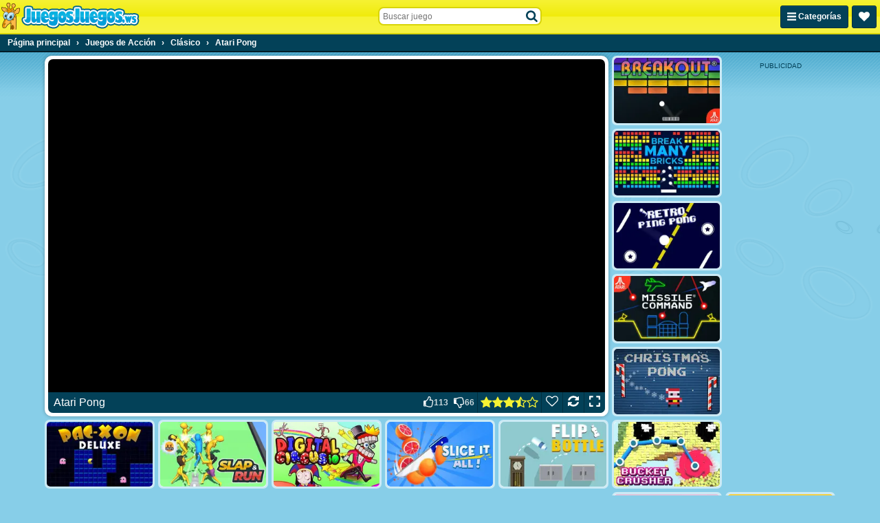

--- FILE ---
content_type: text/html; charset=UTF-8
request_url: https://www.juegosjuegos.ws/g/atari-pong
body_size: 33403
content:
<!DOCTYPE html>
<html lang="es" class="no-js sid-17" prefix="og: https://ogp.me/ns#">
    <head>
        <meta charset="utf-8" />
        <meta http-equiv="X-UA-Compatible" content="IE=edge,chrome=1" />
		<meta name="viewport" content="width=device-width, initial-scale=1" />
        <title>Atari Pong - Juegos Juegos .ws</title>
		<link rel="alternate" hreflang="de-AT" href="https://www.1001spiele.at/g/atari-pong">
		<link rel="alternate" hreflang="de" href="https://www.jetztspielen.ws/g/atari-pong">
		<link rel="alternate" hreflang="es" href="https://www.juegosjuegos.ws/g/atari-pong">
		<link rel="alternate" hreflang="fr" href="https://www.1001games.fr/g/atari-pong">
		<link rel="alternate" hreflang="en-GB" href="https://www.1001games.co.uk/g/atari-pong">
		<link rel="alternate" hreflang="it" href="https://www.1001giochi.it/g/atari-pong">
		<link rel="alternate" hreflang="nl" href="https://www.speltuin.nl/g/atari-pong">
		<link rel="alternate" hreflang="pl" href="https://www.gierkionline.pl/g/atari-pong">
		<link rel="alternate" hreflang="x-default" href="https://www.1001games.co.uk/g/atari-pong">
		<meta name="description" content="¿Quieres jugar Atari Pong? Juega tus juegos online en JuegosJuegos ! Juegos gratis cada día un juego nuevo para jugar!" />
		<link rel="canonical" href="https://www.juegosjuegos.ws/g/atari-pong" />
		<link rel="preconnect" href="https://ccf.admeen.org">
		<link rel="preconnect" href="https://tcf.admeen.org">
		<link rel="preconnect" href="https://www.google-analytics.com">
		<link rel="preconnect" href="https://imasdk.googleapis.com">
		<link rel="preconnect" href="https://hb.improvedigital.com">
		<meta property="og:title" content="Atari Pong">
		<meta property="og:description" content="¿Quieres jugar Atari Pong? Juega tus juegos online en JuegosJuegos ! Juegos gratis cada día un juego nuevo para jugar!">
		<meta property="og:site_name" content="Juegosjuegos.ws">
		<meta property="og:type" content="game">
		<meta property="og:url" content="https://www.juegosjuegos.ws/g/atari-pong">
		<meta property="og:image" content="https://tcf.admeen.org/game/17500/17475/400x246/atari-pong.jpg">
		<link rel="image_src" href="https://tcf.admeen.org/game/17500/17475/400x246/atari-pong.jpg">
		<link rel="icon" href="//www.juegosjuegos.ws/favicon.ico" type="image/x-icon" />
		<script>admDl=[{"device":"desktop","dfp":{"a":1,"s":["bannerDesktopGame728x90Bottom","bannerDesktopGame160x600Right","bannerDesktopGame300x250","bannerDesktopGame300x600Right"],"t":[]},"page":"game","ga":{"p":"default","e":[{"category":"game_hits","action":"desktop_hits","label":17475,"value":1}]},"js":"game","tmpl":"color_search","et":{"p":1,"e":[{"t":2000,"i":17475},{"t":9000,"i":17475}]},"go":{"conversionTis":-1,"freeze":false,"fullscreen":true,"has_preroll_screen":false,"id":17475,"isComingSoon":false,"isDownloadable":false,"isUnavailable":false,"isUnsupported":false,"isPlayable":true,"mobile":true,"orientation":"both","preloader":true,"redirect_to_source_url":false,"relatedGames":[],"reloader":true,"resizable":true,"resources":[{"id":28110,"resourceLocation":"remote_url","resourceTarget":"em","requirement":"canvas","width":960,"height":540,"use_game_dimensions_for_grid":false,"hasInternalPrerollAd":{"desktop":true,"tablet":true,"smartphone":true},"hasLocaleRewriteEnabled":0,"selectorText":null,"is_resize_capable":true,"is_fullscreen_capable":true,"is_kids_resource":false,"ext":"html","fileUrl":"https://html5.gamedistribution.com/94777e00fcc04188b0c8304c020ae3e5/","playerUrl":"https://html5.gamedistribution.com/94777e00fcc04188b0c8304c020ae3e5/","resourcePubCode":"gd","prerollPubCode":{"desktop":"gd","tablet":"gd","smartphone":"gd"},"consentPublisherData":{"id":"C0032","name":"GameDistribution","url":"https://static.gamedistribution.com/policy/privacy-enduser.html"},"attributes":{"frame":{"allow":"autoplay *; fullscreen *;","allowfullscreen":"allowfullscreen"}}}],"resourceTabs":[],"share":false,"thumb":"https://tcf.admeen.org/game/17500/17475/400x246/atari-pong.avif","title":"Atari Pong","video":{"publisher":null,"title":"Atari Pong","name":"Atari Pong"}},"otgr":"{\"c\":\"US\",\"s\":\"OH\"}"}];</script>
		<script type="application/ld+json">[{"@context":"https://schema.org","@type":"WebApplication","name":"Atari Pong","url":"https://www.juegosjuegos.ws/g/atari-pong","applicationCategory":"Game","offers":{"@type":"Offer","price":0,"priceCurrency":"EUR","availability":"https://schema.org/InStock"},"operatingSystem":"Windows, MacOS, Linux, iOS, Android","image":"https://tcf.admeen.org/game/17500/17475/400x246/atari-pong.avif","aggregateRating":{"@type":"AggregateRating","ratingValue":3.53,"ratingCount":179}},{"@context":"https://schema.org","@type":"BreadcrumbList","itemListElement":[{"@type":"ListItem","position":1,"item":{"@type":"Thing","@id":"https://www.juegosjuegos.ws","name":"Página principal"}},{"@type":"ListItem","position":2,"item":{"@type":"Thing","@id":"https://www.juegosjuegos.ws/c/accion","name":"Juegos de Acción"}},{"@type":"ListItem","position":3,"item":{"@type":"Thing","@id":"https://www.juegosjuegos.ws/c/clasico","name":"Clásico"}},{"@type":"ListItem","position":4,"item":{"@type":"Thing","@id":"https://www.juegosjuegos.ws/g/atari-pong","name":"Atari Pong"}}]}]</script>
		<style>html,body{padding:0;margin:0}header{height:40px;position:fixed}.catmenu,.favorites-menu{display:none}svg.icon{height:16px}.ldr{display:none;position:fixed;top:0;right:0;bottom:0;left:0;z-index:999;background:#87cee8}body.intld .ldr{display:block}.ldr i{opacity:0;background:#fff;border-radius:50%;width:12px;height:12px;position:absolute;top:50%;left:50%}.ldr .i1{animation:spin 0.75s linear 0.6s infinite}.ldr .i2{animation:spin 0.83s linear 0.6s infinite}.ldr .i3{animation:spin 0.89s linear 0.6s infinite}.ldr .i4{animation:spin 0.93s linear 0.6s infinite}.ldr .i5{animation:spin 0.97s linear 0.6s infinite}@-webkit-keyframes spin{0%{opacity:1;-webkit-transform:rotate(360deg) translate(0em, -1.6em)}50%{opacity:1;-webkit-transform:rotate(180deg) translate(0em, -1.6em)}100%{opacity:1;-webkit-transform:rotate(0deg) translate(0em, -1.6em)}}@keyframes spin{0%{opacity:1;transform:rotate(360deg) translate(0em, -1.6em)}50%{opacity:1;transform:rotate(180deg) translate(0em, -1.6em)}100%{opacity:1;transform:rotate(0deg) translate(0em, -1.6em)}}html,body,div,span,applet,object,iframe,h1,h2,h3,h4,h5,h6,p,blockquote,pre,a,abbr,acronym,address,big,cite,code,del,dfn,em,img,ins,kbd,q,s,samp,small,strike,strong,sub,sup,tt,var,b,u,i,center,dl,dt,dd,ol,ul,li,fieldset,form,label,legend,table,caption,tbody,tfoot,thead,tr,th,td,article,aside,canvas,details,embed,figure,figcaption,footer,header,hgroup,menu,nav,output,ruby,section,summary,time,mark,audio,video{margin:0;padding:0;border:0;font-size:100%;font:inherit;vertical-align:baseline}article,aside,details,figcaption,figure,footer,header,hgroup,menu,nav,section{display:block}body{line-height:1}ol,ul{list-style:none}blockquote,q{quotes:none}blockquote:before,blockquote:after,q:before,q:after{content:"";content:none}table{border-collapse:collapse;border-spacing:0}html{font-family:sans-serif;-webkit-text-size-adjust:100%;-webkit-tap-highlight-color:rgba(0,0,0,0)}body{color:#fff;font-family:Tahoma,Verdana,Geneva,sans-serif;font-size:62.5%;padding:50px 0 0;background:#87cee8 url("https://ccf.admeen.org/17/fp/ef070312661d1f818f220a31395d84df/images/bg.png") fixed center top repeat-x;background-size:265px auto}.hpto .main{max-width:970px;margin:0 auto}header{height:48px;border-bottom:solid 2px #d8d40a;position:fixed;z-index:10;top:0;left:0;width:100%;text-align:left;background:#f6f233;background:linear-gradient(to bottom,#f6f233 0%,#f0eb0b 50%,#f6f233 51%,#f7f342 100%)}header>.wrapper{position:relative;height:100%;display:flex;justify-content:space-between;align-items:center;background-image:url("https://ccf.admeen.org/17/fp/ef070312661d1f818f220a31395d84df/images/hbg.png");background-position:center center;background-repeat:no-repeat;background-size:100% 48px}header .logo{display:block;max-width:60vw;flex-shrink:1;order:1}header .logo img{max-width:100%;width:auto;height:auto}header .right{flex-shrink:0;order:3}header .right .btn{padding:9px}header .btn-catmenu,header .btn-favorites-menu,header .btn-view-settings-menu{float:left;margin-right:5px;height:13px}header .btn-catmenu>span,header .btn-favorites-menu>span,header .btn-view-settings-menu>span{display:inline}header .btn-favorites-menu{position:relative}header .btn-search{display:none}header .search-container{display:none;order:2;align-self:flex-start;margin-top:10px;width:238px}@media(min-width:576px){header .search-container{display:block}}header .search-container:before{content:"";display:block;position:fixed;z-index:1;top:0;right:0;left:0;height:0;opacity:0;background:rgba(3,65,88,0.1);transition:all .2s ease}header .search-container.active:before{opacity:1;bottom:0;height:auto}header .search-container form{position:relative;z-index:2}header .search-container form input{border:0;background:#fff;font-size:1.2em;padding:5px 24px 4px 5px;width:205px;border:solid 2px;border-radius:8px;border-color:#d8d40a}header .search-container form input:focus{outline:0}header .search-container form.open input{border-color:#55b8de}header .search-container button{position:absolute;right:2px;top:2px;z-index:1;width:24px;height:24px;margin:0;padding:0;border:0;color:#034158;background:0;text-align:center}header .search-container button svg.icon-search{top:.25em}header .search-container button svg.icon-spinner{margin:0;top:0;right:-3px}header .search-container button svg.icon-spinner{display:none}header .search-container .loading button svg.icon-search{display:none}header .search-container .loading button svg.icon-spinner{display:block}header .search-container .search-box-results{display:none}header .search-container .search-box-results ul{width:246px !important;padding:36px 0 0;margin:-34px 0 0 -6px;border:solid 2px #034158;background:#f2fafd;overflow:hidden;font-size:1.2em;border-radius:8px}header .search-container .search-box-results ul>li{list-style:none}header .search-container .search-box-results ul>li a{display:block;padding:4px 7px;color:#034158;background:0;text-align:left;white-space:nowrap}header .search-container .search-box-results ul>li a .image{display:inline-block;vertical-align:bottom;margin:0;width:60px}header .search-container .search-box-results ul>li a .image img{width:60px;height:auto;border-radius:2px}header .search-container .search-box-results ul>li a .text{display:inline-block;max-width:180px;max-width:calc(100% - 60px);height:38px;line-height:38px;margin-left:8px;white-space:nowrap;overflow:hidden;text-overflow:ellipsis}header .search-container .search-box-results ul>li a .text>span{font-weight:bold;background:#c7e8f4;border:0;color:#034158}header .search-container .search-box-results ul>li a:hover{cursor:pointer}header .search-container .search-box-results ul>li.active a{margin:0;border:0;color:#fff;background:#16baf7}header .search-container .search-box-results ul>li.active a .text{text-decoration:underline}header .search-container .search-box-results ul>li.active a .text>span{background:#034158;color:#fff}header .search-container .search-box-results ul>li.active.more a{text-decoration:underline}header .search-container .search-box-results ul .more a{font-weight:normal;text-align:right;padding:4px 5px;text-decoration:none}footer{background:#55b8de;text-align:center;font-size:1.2em;line-height:normal;overflow:hidden;padding:3px 0 5px;color:#212121;border-top:solid 2px #33aad7}footer a{color:#212121 !important}footer a:hover{color:#fff !important}.clearfix:before,.clearfix:after{content:" ";display:table}.clearfix:after{clear:both}.clearfix{*zoom:1}.hidden{display:none !important;visibility:hidden}a{color:#fff}.b,strong{font-weight:bold}.center{text-align:center}.pull-right{float:right}.mb10{margin-bottom:10px}.bold{font-weight:bold}.underline{text-decoration:underline}.italic{font-style:italic}.wrapper{max-width:1280px;margin:0 auto}.seo-text{text-align:center;padding:3px 0;background:#87cee8;border-bottom:1px solid #55b8de;color:#034158;font-size:1.2em}.seo-text a{color:#034158}.seo-text a:hover{text-decoration:none}.favorites-menu{display:none;background:#022b3a;border-bottom:solid 2px #000709}.favorites-menu .empty{padding:10px;font-size:1.2em;text-align:center}.tooltip{border:solid 2px #fff;color:#fff;font-size:12px;max-width:90px;padding:5px;position:absolute;z-index:2;display:none;box-shadow:1px 1px 2px 0 rgba(3,65,88,0.8);background:#034158;border-radius:5px}.page-content{border:solid 5px #fff;color:#034158;padding:10px;margin:10px;font-size:1.2em;line-height:normal;border-radius:10px;background-color:#cbeaf5;background-image:linear-gradient(to bottom,#cbeaf5,#fff);box-shadow:0 0 5px 0 rgba(0,0,0,0.3)}.page-content.mb10{margin-bottom:10px}.page-content a{color:#034158}.page-content a:hover{text-decoration:none}.page-content .content h1,.page-content .content h2,.page-content .content h3,.page-content .content h4{font-weight:bold}.page-content .content h1{font-size:20px;margin-bottom:10px}.page-content .content h2{font-size:16px;margin-bottom:5px}.page-content .content h3{font-size:14px;margin-bottom:3px}.page-content .content h4{font-size:12px}.page-content .content>p{padding:0 0 10px}.page-search-container{display:none}.search-no-results{display:block}.banner .banner-container,.banner .bfbcc,.bfbc .banner-container,.bfbc .bfbcc{background:#034158;position:relative;margin-left:auto;margin-right:auto;text-align:center;overflow:hidden}.banner.banner-leaderboard,.bfbc.banner-leaderboard{margin:0 auto;max-height:200px;min-width:746px;max-width:746px;width:auto}.banner.banner-leaderboard .banner-container,.banner.banner-leaderboard .bfbcc,.bfbc.banner-leaderboard .banner-container,.bfbc.banner-leaderboard .bfbcc{min-height:90px}.banner.banner-billboard,.bfbc.banner-billboard{margin:0 auto;min-width:982px;max-width:982px;max-height:250px}.banner.banner-billboard .banner-container,.banner.banner-billboard .bfbcc,.bfbc.banner-billboard .banner-container,.bfbc.banner-billboard .bfbcc{display:flex;align-items:center;min-height:250px}.banner.banner-billboard .banner-container iframe,.banner.banner-billboard .bfbcc iframe,.bfbc.banner-billboard .banner-container iframe,.bfbc.banner-billboard .bfbcc iframe{display:block;margin:0 auto}.banner.banner-preloader,.bfbc.banner-preloader{display:flex;width:100%;height:100%;flex-direction:column}.banner.banner-preloader .banner-label,.bfbc.banner-preloader .banner-label{height:24px;line-height:24px;font-size:1.4em;text-align:center}.has-preroll-screen .banner.banner-preloader .banner-label,.has-preroll-screen .bfbc.banner-preloader .banner-label{display:none}.banner.banner-preloader .banner-source-obj,.bfbc.banner-preloader .banner-source-obj{flex-grow:1}.banner.banner-preloader .banner-container,.bfbc.banner-preloader .banner-container{background:#000}.general-leaderboard .banner,.general-leaderboard .bfbc{margin:10px auto 5px}.banner .banner-container:before{content:attr(data-title);display:block;height:18px;line-height:18px;font-size:10px;background:#034158;color:#fff;text-align:center;text-transform:uppercase}.banner.banner-leaderboard .banner-container{padding-right:18px}.banner.banner-leaderboard .banner-container:before{position:absolute;right:-27px;top:50%;margin-top:-18px;width:90px;-webkit-transform:rotate(90deg);transform:rotate(90deg);-webkit-transform-origin:50% bottom;transform-origin:50% bottom}.banner.banner-billboard .banner-container{padding-right:12px}.banner.banner-billboard .banner-container:before{height:12px;line-height:12px;position:absolute;right:-33px;top:50%;margin-top:-12px;width:90px;-webkit-transform:rotate(90deg);transform:rotate(90deg);-webkit-transform-origin:50% bottom;transform-origin:50% bottom}.bfbc .bfbcc:before{display:none}.preloader-container{text-align:center}.preloader-container .banner-preloader .banner-container{height:100%;text-align:left}.general-leaderboard{text-align:center}.sidebar .banner-medium-rectangle .banner-container,.sidebar .banner-medium-rectangle .bfbcc{min-height:268px}.iab-tcf2-req .banner{opacity:.6}.iab-tcf2-req .banner .banner-container{background:#72c5e4}.iab-tcf2-req .banner .banner-container:before{background:0;color:#034158;opacity:.25}.has-active-preloader .preroll-obj .banner-preloader:before{content:attr(data-title);display:block;height:24px;line-height:24px;font-size:1.4em;text-align:center;border-radius:7px 7px 0 0}.has-preroll-screen .has-active-preloader .preroll-obj .banner-preloader:before{display:none}.block{text-align:left;background:0;padding:0;border-radius:0}.block.error-block{margin:5px .7% 0;min-height:140px;border-radius:10px;background:#bae3f2 url("https://ccf.admeen.org/17/fp/ef070312661d1f818f220a31395d84df/images/error-header-bg.png") center center repeat;background-size:155px auto;border:solid 3px #034158;position:relative}.block .error-block-title{position:absolute;bottom:10px;right:10px;font-size:3em;font-weight:bold;color:#034158}.block .title{color:#fff !important;background:#034158;margin-bottom:5px;border-radius:5px;padding:0 5px}.block .title .header-title{float:left;font-weight:bold;text-transform:uppercase;padding:5px 0}.block .title .header-buttons{float:right}.block .title .header-buttons .header-btn{color:#fff !important;text-decoration:none;font-size:11px;line-height:11px;padding:7px 3px;display:inline-block}.block .title .header-buttons .header-btn:hover{text-decoration:underline}.block .title .header-buttons .header-btn .flag-icon{margin-left:5px}.box{position:relative;background:#fff;padding:5px;line-height:normal;border-radius:10px;box-shadow:0 0 5px 0 rgba(0,0,0,0.3)}.box .header{background:#55b8de;height:21px;line-height:21px;padding:3px 8px;margin-bottom:5px;border-radius:6px}.box .header h1{font-size:1.6em;float:left}.box .header h1,.box .header h2,.box .header h3{font-size:1.6em}.breadcrumb-container{background:#034158;border-bottom:solid 2px #011d27}.breadcrumb-container .breadcrumbs{margin:0 auto;padding:0 5px;max-width:1270px;font-size:1.2em;font-weight:bold;text-align:left}.breadcrumb-container .breadcrumbs>div{display:inline-block}.breadcrumb-container .breadcrumbs>div span.last{display:inline-block;padding:6px}.breadcrumb-container .breadcrumbs>div a{text-decoration:none;display:inline-block;padding:6px}.breadcrumb-container .breadcrumbs>div a:hover{text-decoration:underline}.btn{border:1px solid #022f3f;border-radius:3px;box-shadow:inset 0 1px 0 0 #04506c;color:hsl(0,0,100%);display:inline-block;font-size:1.2em;font-weight:bold;background:#034158;padding:7px 9px;text-decoration:none;color:#fff;background-image:none}.btn:hover:not(:disabled){background:#022f3f;border-color:#022431;cursor:pointer}.btn:active:not(:disabled),.btn:focus:not(:disabled){background:#022431;border-color:#011d27}.btn:disabled{cursor:not-allowed;opacity:.5}.btn:hover:not(:disabled){background-image:none}.btn:focus:not(:disabled){box-shadow:none}.btn:focus{outline:0}.btn.btn-right{float:right}.btn.btn-flash{border:1px solid #ca171e;border-radius:3px;box-shadow:inset 0 1px 0 0 #e62930;color:hsl(0,0,100%);display:inline-block;font-size:1.2em;font-weight:bold;background:#e11a21;padding:7px 9px;text-decoration:none;background:#e11a21}.btn.btn-flash:hover:not(:disabled){background:#ca171e;border-color:#bc161c;cursor:pointer}.btn.btn-flash:active:not(:disabled),.btn.btn-flash:focus:not(:disabled){background:#bc161c;border-color:#b3151a}.btn.btn-flash:disabled{cursor:not-allowed;opacity:.5}.btn.btn-html5{border:1px solid #d6411b;border-radius:3px;box-shadow:inset 0 1px 0 0 #e65c38;color:hsl(0,0,100%);display:inline-block;font-size:1.2em;font-weight:bold;background:#e44d26;padding:7px 9px;text-decoration:none;background:#e44d26}.btn.btn-html5:hover:not(:disabled){background:#d6411b;border-color:#c83d19;cursor:pointer}.btn.btn-html5:active:not(:disabled),.btn.btn-html5:focus:not(:disabled){background:#c83d19;border-color:#bf3a18}.btn.btn-html5:disabled{cursor:not-allowed;opacity:.5}.btn.btn-tab{border-radius:5px 5px 0 0}.btn-secondary{color:#034158;background-color:#f6f233;border-color:#d8d40a;box-shadow:inset 0 1px 0 0 #f9f677}.btn-secondary:hover:not(:disabled){background:#ece70a;border-color:#c5c109;cursor:pointer}.btn-secondary:active:not(:disabled),.btn-secondary:focus:not(:disabled){background:#e2dd0a;border-color:#bbb708}.btn-light{color:#000;background-color:#f0f0f0;border-color:#e3e3e3;box-shadow:inset 0 1px 0 0 #fafafa}.btn-light:hover:not(:disabled){background:#e3e3e3;border-color:#dbdbdb;cursor:pointer}.btn-light:active:not(:disabled),.btn-light:focus:not(:disabled){background:#dbdbdb;border-color:#d6d6d6}.btn-sm{padding:2px 4px;font-size:.8571428571em;border-radius:5px}.catmenu{display:none;background:#022b3a;border-bottom:solid 2px #000709;font-size:1.2em;text-align:left}.catmenu .wrapper{display:flex}.catmenu .wrapper>div{padding:0;overflow:hidden;flex:1 1 auto}.catmenu .wrapper>div a:first-child{border-top:0}.catmenu .wrapper>div a{border-top:solid 1px #01202c;border-radius:0}.catmenu ul{padding:0;list-style:none outside;overflow:hidden;float:left;width:33.3333333333%}.catmenu li{border-top:solid 1px #01202c}.catmenu li:first-child{border-top:0}.catmenu a{display:inline-block;width:96%;padding:8px 2%;color:#fff;text-decoration:none;border-radius:5px;white-space:nowrap;overflow:hidden;text-overflow:ellipsis;transition:all .4s ease}.catmenu a:hover{background:#034158}.old-browser{display:none;color:#fff;background:#cd1215;padding:1rem;width:100%;height:24px;line-height:24px;font-size:14px;text-align:center;position:fixed;bottom:0;left:0;z-index:999}.old-browser a,.old-browser a:visited{color:#fff;text-decoration:underline}.old-browser a:hover{background:#cd1215;text-decoration:none}.deprecated .old-browser{display:block}.dialog-wrapper{max-width:600px;margin:0 auto;padding:30px 10px;z-index:100}.dialog-wrapper.dialog-wrapper-login,.dialog-wrapper.dialog-wrapper-register{max-width:478px}.dialog-wrapper.custom-width{max-width:0}.dialog-wrapper.fade{opacity:0;margin-top:-30px;transition:all .2s ease}.dialog-wrapper.fade.in{opacity:1;margin-top:0}.dialog-content{position:relative;background-color:#fff;border:3px solid #034158;box-shadow:0 5px 15px rgba(0,0,0,0.5);outline:0;padding:10px;border-radius:12px}.dialog-body{color:#034158;padding:10px;position:relative;min-height:100px;font-size:1.4em}.dialog-body.dialog-inverse{background:#034158;border-radius:8px}.dialog-body.dialog-login,.dialog-body.dialog-register{padding:0}.dialog-body.dialog-login .feedback,.dialog-body.dialog-register .feedback{margin:10px}.dialog-close{color:#034158;cursor:pointer;position:absolute;right:6px;top:3px;background:0;border:0;padding:0;outline:0;font-size:16px}.dialog-close:hover{color:#08aeec}.dialog-footer{margin-top:10px;padding-top:10px;border-top:solid 1px #f2f2f2;text-align:right}.dialog-footer button{text-align:center;background:#55b8de;color:#fff;border:0;cursor:pointer;padding:8px 20px;border-radius:5px;font-size:1.2em}.dialog-footer button:hover{background:#2aa6d6;color:#fff}.dialog-footer button.cancel{background:#aadcef;margin-right:5px}.dialog-footer button.cancel:hover{background:#2aa6d6}.tiled div.thumbs{display:flex;flex-wrap:wrap;justify-content:center;padding:0 3px 6px;box-sizing:border-box}.tiled div.thumbs .t{display:block;position:relative;flex:0 0 calc(50% - 6px);flex-shrink:1;margin:6px 3px 0;border:solid 3px #cbeaf5;background:#fff;border-radius:7px;box-sizing:border-box}.tiled div.thumbs .t.new{border:solid 3px #f6f233;background:#f6f233}.tiled div.thumbs .t:after{content:"";display:block;float:left;padding-top:61.5%;box-sizing:border-box}.tiled div.thumbs .t:before{content:attr(data-title);border:solid 2px #fff;color:#fff;font-size:12px;max-width:145px;padding:5px;visibility:hidden;position:absolute;top:-5px;right:-10px;z-index:9;opacity:0;box-sizing:border-box;box-shadow:1px 1px 2px 0 rgba(3,65,88,0.8);background:#034158;border-radius:5px;transition:all .4s ease}.tiled div.thumbs .t.has-video:before{display:none !important}.tiled div.thumbs .t img{width:100%;height:auto;background:#fff;vertical-align:middle;border-radius:5px;box-sizing:border-box}.tiled div.thumbs .t img.new{width:auto;height:auto;position:absolute;top:-3px;right:-3px;z-index:3;background:transparent;border-radius:0}.tiled div.thumbs .t:hover{border-color:#fff;text-decoration:none}.tiled div.thumbs .t:hover:before{visibility:visible;opacity:1}.tiled div.thumbs .preview{position:absolute;top:0;right:0;bottom:0;left:0;z-index:1;overflow:hidden;animation:vload .4s linear .5s forwards;border-radius:5px;box-sizing:border-box}.tiled div.thumbs .preview video,.tiled div.thumbs .preview object,.tiled div.thumbs .preview embed{width:100%}.tiled div.thumbs.sidebar{padding:0 6px 6px}.tiled div.thumbs.sidebar .t{flex:0 0 100%;margin:6px 0 0 0;border:solid 1px #034158;border-radius:5px}.tiled div.thumbs.sidebar .t:before{border:0;max-width:100%;top:auto;bottom:0;right:0;left:0;background:rgba(3,65,88,0.6);transition:all .4s ease}.tiled div.thumbs.sidebar .t:after{padding-top:32.2580645161%}.tiled div.thumbs.sidebar .t img{border-radius:5px}.tiled div.thumbs.sidebar>.banner{flex:0 0 100%;margin-top:6px}.tiled.hpto div.thumbs.grid .t{flex-basis:calc(20% - 6px)}.tiled.hpto.has-sidebar div.thumbs.grid .t{flex-basis:calc(25% - 6px)}.tiled.favorites-menu div.thumbs{padding-bottom:4px}.tiled.favorites-menu div.thumbs .t{border-color:#01202c;background-color:transparent}.tiled.favorites-menu div.thumbs .t img{background-color:transparent}.tiled.favorites-menu div.thumbs .t:hover{border-color:#034158}.tiled .title{color:#034158;font-size:1.4em;text-align:center}.tiled.fixed-cols.cols-3 div.thumbs .t{flex-basis:calc(33.3333333333% - 6px)}.tiled.fixed-cols.cols-4 div.thumbs .t{flex-basis:calc(25% - 6px)}.tiled.fixed-cols.cols-5 div.thumbs .t{flex-basis:calc(20% - 6px)}.tiled.fixed-cols.cols-6 div.thumbs .t{flex-basis:calc(16.6666666667% - 6px)}.tiled.fixed-cols.cols-7 div.thumbs .t{flex-basis:calc(14.2857142857% - 6px)}.tiled.fixed-cols.cols-8 div.thumbs .t{flex-basis:calc(12.5% - 6px)}.tiled.fixed-cols.cols-9 div.thumbs .t{flex-basis:calc(11.1111111111% - 6px)}.tiled.fixed-cols.cols-10 div.thumbs .t{flex-basis:calc(10% - 6px)}.tiled.fixed-cols.cols-11 div.thumbs .t{flex-basis:calc(9.0909090909% - 6px)}.tiled.fixed-cols.cols-12 div.thumbs .t{flex-basis:calc(8.3333333333% - 6px)}.tiled.ta div.thumbs .t:nth-child(n+3){display:none}.tiled.ta.ta-3 div.thumbs .t:nth-child(-n+3){display:block}.tiled.ta.ta-4 div.thumbs .t:nth-child(-n+4){display:block}.tiled.ta.ta-5 div.thumbs .t:nth-child(-n+5){display:block}.tiled.ta.ta-6 div.thumbs .t:nth-child(-n+6){display:block}.tiled.ta.ta-7 div.thumbs .t:nth-child(-n+7){display:block}.tiled.ta.ta-8 div.thumbs .t:nth-child(-n+8){display:block}.tiled.ta.ta-9 div.thumbs .t:nth-child(-n+9){display:block}.tiled.ta.ta-10 div.thumbs .t:nth-child(-n+10){display:block}.tiled.ta.ta-11 div.thumbs .t:nth-child(-n+11){display:block}.tiled.ta.ta-12 div.thumbs .t:nth-child(-n+12){display:block}.tiled.ta.ta-13 div.thumbs .t:nth-child(-n+13){display:block}.tiled.ta.ta-14 div.thumbs .t:nth-child(-n+14){display:block}.tiled.ta.ta-15 div.thumbs .t:nth-child(-n+15){display:block}.tiled.ta.ta-16 div.thumbs .t:nth-child(-n+16){display:block}.tiled.ta.ta-17 div.thumbs .t:nth-child(-n+17){display:block}.tiled.ta.ta-18 div.thumbs .t:nth-child(-n+18){display:block}@keyframes vload{from{background:rgba(255,255,255,0.01)}to{background:rgba(255,255,255,0.6)}}@keyframes spin-small{0%{transform:rotate(360deg) translate(0,-0.5em)}50%{transform:rotate(180deg) translate(0,-0.5em)}100%{transform:rotate(0) translate(0,-0.5em)}}.loader{display:none;position:absolute;top:0;right:0;bottom:0;left:0;z-index:199;background:rgba(0,0,0,0.1)}.is-loading .loader{display:block}body>.loader{position:fixed}.loader>i{background:#fff;border-radius:50%;width:12px;height:12px;position:absolute;top:50%;left:50%}.loader>i.i1{animation:spin 1s linear infinite both;animation-delay:-0.5s}.loader>i.i2{animation:spin 1.1s linear infinite both;animation-delay:-0.15s}.loader>i.i3{animation:spin 1.2s linear infinite both;animation-delay:-0.5s}.loader>i.i4{animation:spin 1.5s linear infinite both;animation-delay:-1.5s}.loader>i.i5{animation:spin 1.7s linear infinite both;animation-delay:-0.2s}.loader.loader-small>i{margin:-0.25em 0 0 -0.25em;width:.5em;height:.5em}.loader.loader-small>i.i1{animation:spin-small 1s linear infinite both;animation-delay:-0.5s}.loader.loader-small>i.i2{animation:spin-small 1.1s linear infinite both;animation-delay:-0.15s}.loader.loader-small>i.i3{animation:spin-small 1.2s linear infinite both;animation-delay:-0.5s}.loader.loader-small>i.i4{animation:spin-small 1.5s linear infinite both;animation-delay:-1.5s}.loader.loader-small>i.i5{animation:spin-small 1.7s linear infinite both;animation-delay:-0.2s}.video-container .loader{background:0}.video-container .loader>i{background:#87cee8}.dialog-bg,.panel-bg{display:none;position:fixed;top:0;right:0;bottom:0;left:0;z-index:111;overflow:auto;background-color:transparent;background-color:rgba(3,65,88,0.6)}.dialog-bg.fade,.panel-bg.fade{opacity:0;transition:opacity .2s ease}.dialog-bg.fade.in,.panel-bg.fade.in{opacity:1}.has-dialog .dialog-bg,.has-panel .dialog-bg,.has-dialog .panel-bg,.has-panel .panel-bg{display:block}.overUpInfo{border:solid 2px #fff;color:#fff;padding:5px;font-size:12px;visibility:hidden;position:absolute;z-index:2001;display:none;left:0;top:0;box-shadow:1px 1px 2px 0 rgba(3,65,88,0.8);background:#034158;border-radius:5px}.overUpInfo .title{padding-bottom:5px}.flag-icon-background,.flag-icon{background-size:contain;background-position:50%;background-repeat:no-repeat}.flag-icon{position:relative;display:inline-block;width:1.3333333333em;line-height:1em}.flag-icon:before{content:" "}.flag-icon.flag-icon-left{margin-right:5px}.flag-icon.flag-icon-right{margin-left:5px}.flag-icon-at{background-image:url("https://ccf.admeen.org/17/fp/ef070312661d1f818f220a31395d84df/images/vendor/flags/at.svg")}.flag-icon-de{background-image:url("https://ccf.admeen.org/17/fp/ef070312661d1f818f220a31395d84df/images/vendor/flags/de.svg")}.flag-icon-en{background-image:url("https://ccf.admeen.org/17/fp/ef070312661d1f818f220a31395d84df/images/vendor/flags/en.svg")}.flag-icon-es{background-image:url("https://ccf.admeen.org/17/fp/ef070312661d1f818f220a31395d84df/images/vendor/flags/es.svg")}.flag-icon-fr{background-image:url("https://ccf.admeen.org/17/fp/ef070312661d1f818f220a31395d84df/images/vendor/flags/fr.svg")}.flag-icon-it{background-image:url("https://ccf.admeen.org/17/fp/ef070312661d1f818f220a31395d84df/images/vendor/flags/it.svg")}.flag-icon-nl{background-image:url("https://ccf.admeen.org/17/fp/ef070312661d1f818f220a31395d84df/images/vendor/flags/nl.svg")}.flag-icon-pl{background-image:url("https://ccf.admeen.org/17/fp/ef070312661d1f818f220a31395d84df/images/vendor/flags/pl.svg")}svg.icon{width:auto;height:1em;fill:currentColor;top:.125em;margin-top:-1em;position:relative}svg.icon.icon-lg{height:1.3333333333em;top:.25em}svg.icon.icon-2x{height:2em;top:-0.1em;margin-top:0;vertical-align:middle}svg.icon.icon-fw{width:1.3333333333em}svg.icon.icon-fw.icon-lg{width:1.6666666667em}svg.icon.icon-spin{-webkit-animation:icon-spin 1.2s infinite linear;animation:icon-spin 1.2s infinite linear}svg.icon.no-fill{fill:inherit}_:-ms-lang(x),svg.icon{width:1em}_:-ms-lang(x).icon-lg,svg.icon.icon-lg{width:1.3333333333em}@-webkit-keyframes icon-spin{0%{-webkit-transform:rotate(0);transform:rotate(0)}65%{-webkit-transform:rotate(260deg);transform:rotate(260deg)}100%{-webkit-transform:rotate(359deg);transform:rotate(359deg)}}@keyframes icon-spin{0%{-webkit-transform:rotate(0);transform:rotate(0)}65%{-webkit-transform:rotate(260deg);transform:rotate(260deg)}100%{-webkit-transform:rotate(359deg);transform:rotate(359deg)}}.otcmp-container{color:#000;font-size:12px;line-height:normal}.otcmp-container p{margin-bottom:.5rem}.otcmp-container .hide,.otcmp-container .ot-hide{display:none !important}.otcmp-container .ot-scrn-rdr{display:none}.otcmp-container button{font-size:inherit;font-family:inherit}.otcmp-container button:not(:disabled){cursor:pointer}.otcmp-container button.ot-link-btn{padding:0;border:0;background:transparent;color:#034158;text-decoration:underline}.otcmp-container button.ot-link-btn:hover{color:#034158;text-decoration:none}.otcmp-container button.ot-link-btn.ot-pgph-link{display:none}.otcmp-container .btn-light{background:#f0f0f0}.otcmp-container .btn-light:hover{background:#e6e6e6}.otcmp-container *:focus{outline:0}#onetrust-consent-sdk .ot-hide{display:none !important}.ot-fade-in{animation-name:onetrust-fade-in;animation-duration:200ms;animation-timing-function:ease-in-out}.onetrust-pc-dark-filter{background:rgba(0,0,0,0.5);z-index:2147483645;width:100%;height:100%;overflow:hidden;position:fixed;top:0;bottom:0;left:0;right:0}@supports(-webkit-backdrop-filter:blur(3px)){.otcmp-type-wall .onetrust-pc-dark-filter{-webkit-backdrop-filter:blur(3px)}}@supports(backdrop-filter:blur(3px)){.otcmp-type-wall .onetrust-pc-dark-filter{backdrop-filter:blur(3px)}}.otcmp-wall{z-index:2147483646;position:fixed;top:0;bottom:0;right:0;left:0;display:flex;flex-direction:column;align-items:center;justify-content:flex-start;padding:.5rem}.otcmp-wall .ot-sdk-container{position:relative;display:flex;margin:0 auto;padding:.5rem;min-width:250px;max-width:600px;max-height:100%;border:solid #55b8de 3px;border-radius:.5rem;background-color:#fff;-webkit-box-shadow:0 5px 15px rgba(0,0,0,0.3);-moz-box-shadow:0 5px 15px rgba(0,0,0,0.3);box-shadow:0 5px 15px 0 5px 15px rgba(0,0,0,0.3)}.otcmp-wall .ot-sdk-container .ot-sdk-row{position:relative;display:flex;flex-direction:column;justify-content:space-between;padding:0;width:100%;border-radius:.25rem;background-color:#fff;background-image:none}.otcmp-wall .ot-sdk-container .btn-container{display:flex;flex-direction:column-reverse}.otcmp-wall .ot-sdk-container .btn-container .btn{width:100%}.otcmp-wall .ot-sdk-container .settings-link-container{order:1}.otcmp-wall .ot-sdk-container .banner-actions-container{order:0;padding-top:.5rem}.otcmp-wall .ot-sdk-container .banner-actions-container.banner-actions-container-v2{display:flex;gap:.5rem;flex-wrap:wrap}.otcmp-wall .ot-sdk-container .banner-actions-container.banner-actions-container-v2 .btn-reject-all{order:2;width:calc(50% - 0.25rem)}.otcmp-wall .ot-sdk-container .banner-actions-container.banner-actions-container-v2 .btn-reject-all .icon{margin-left:-4px}.otcmp-wall .ot-sdk-container .banner-actions-container.banner-actions-container-v2 .btn-accept{order:3;width:calc(50% - 0.25rem)}.otcmp-wall .ot-sdk-container .banner-actions-container.banner-actions-container-v2 .btn-accept .icon{margin-left:-2px}.otcmp-wall .ot-sdk-container .banner-actions-container.banner-actions-container-v2 .btn-settings{order:1;flex:0 0 100%}.otcmp-wall .otcmp-policy .title{font-size:16px;text-align:center;color:#034158;margin-bottom:.5rem}.otcmp-wall .otcmp-wall-content{overflow:auto}.otcmp-wall .otcmp-wall-content:before{display:block;content:"";height:100px;background:#f1f1f1 url("https://ccf.admeen.org/17/fp/ef070312661d1f818f220a31395d84df/images/content/cmp-popup-header-mobile.png") center center no-repeat;background-size:cover;margin-bottom:.5rem;border-radius:.25rem}@media(-webkit-min-device-pixel-ratio:1.3),(min--moz-device-pixel-ratio:1.3),(-o-min-device-pixel-ratio:2.6/2),(min-device-pixel-ratio:1.3),(min-resolution:124.8dpi),(min-resolution:1.3dppx){.otcmp-wall .otcmp-wall-content:before{background-image:url("https://ccf.admeen.org/17/fp/ef070312661d1f818f220a31395d84df/images/2x/content/cmp-popup-header-mobile.png")}}.otcmp-wall .ot-dpd-container{border-top:solid 1px rgba(0,0,0,0.08);margin-bottom:.5rem;padding-top:.5rem}.otcmp-wall .ot-dpd-container .ot-dpd-title{font-size:12px;font-weight:bold}.otcmp-wall .ot-dpd-container .ot-dpd-content.show{margin-top:.5rem}.otcmp-wall .otcmp-wall-bottom{text-align:center;margin-top:.5rem}.otcmp-wall .otcmp-policy button.ot-link-btn,.otcmp-wall .otcmp-policy a{color:#000;text-decoration:underline}.otcmp-wall .otcmp-policy button.ot-link-btn:hover,.otcmp-wall .otcmp-policy a:hover{color:#000;text-decoration:none}.otcmp-modal{z-index:2147483647;position:fixed;top:0;bottom:0;right:0;left:0;display:flex;flex-direction:column;align-items:center;justify-content:flex-start;padding:.5rem}.otcmp-modal .ot-pc-sdk-wrapper{position:relative;display:flex;margin:0 auto;padding:40px .5rem .5rem;min-width:250px;max-width:600px;max-height:100%;border:solid #55b8de 3px;border-radius:.5rem;background-color:#fff;-webkit-box-shadow:0 5px 15px rgba(0,0,0,0.3);-moz-box-shadow:0 5px 15px rgba(0,0,0,0.3);box-shadow:0 5px 15px 0 5px 15px rgba(0,0,0,0.3)}.otcmp-type-wall .otcmp-modal .ot-pc-sdk-wrapper{width:100%}.otcmp-modal .btn-close{position:absolute;top:8px;right:9px;width:22px;height:22px;text-align:center}.otcmp-modal .btn-close:after{content:url("data:image/svg+xml;charset=utf8,%3Csvg%20xmlns%3D%22http%3A%2F%2Fwww.w3.org%2F2000%2Fsvg%22%20version%3D%221.1%22%20viewBox%3D%220%200%2025%2032%22%20aria-hidden%3D%22true%22%3E%3Cpath%20fill%3D%22%23034158%22%20d%3D%22M23.179%2023.607c0%20.446-.179.893-.5%201.214L20.25%2027.25c-.321.321-.768.5-1.214.5s-.893-.179-1.214-.5L12.572%2022l-5.25%205.25c-.321.321-.768.5-1.214.5s-.893-.179-1.214-.5l-2.429-2.429c-.321-.321-.5-.768-.5-1.214s.179-.893.5-1.214l5.25-5.25-5.25-5.25c-.321-.321-.5-.768-.5-1.214s.179-.893.5-1.214l2.429-2.429c.321-.321.768-.5%201.214-.5s.893.179%201.214.5l5.25%205.25%205.25-5.25c.321-.321.768-.5%201.214-.5s.893.179%201.214.5l2.429%202.429c.321.321.5.768.5%201.214s-.179.893-.5%201.214l-5.25%205.25%205.25%205.25c.321.321.5.768.5%201.214z%22%3E%3C%2Fpath%3E%3C%2Fsvg%3E");display:inline-block;width:12.5px;height:16px}.otcmp-modal .btn-close:hover:after{content:url("data:image/svg+xml;charset=utf8,%3Csvg%20xmlns%3D%22http%3A%2F%2Fwww.w3.org%2F2000%2Fsvg%22%20version%3D%221.1%22%20viewBox%3D%220%200%2025%2032%22%20aria-hidden%3D%22true%22%3E%3Cpath%20fill%3D%22%23034158%22%20d%3D%22M23.179%2023.607c0%20.446-.179.893-.5%201.214L20.25%2027.25c-.321.321-.768.5-1.214.5s-.893-.179-1.214-.5L12.572%2022l-5.25%205.25c-.321.321-.768.5-1.214.5s-.893-.179-1.214-.5l-2.429-2.429c-.321-.321-.5-.768-.5-1.214s.179-.893.5-1.214l5.25-5.25-5.25-5.25c-.321-.321-.5-.768-.5-1.214s.179-.893.5-1.214l2.429-2.429c.321-.321.768-.5%201.214-.5s.893.179%201.214.5l5.25%205.25%205.25-5.25c.321-.321.768-.5%201.214-.5s.893.179%201.214.5l2.429%202.429c.321.321.5.768.5%201.214s-.179.893-.5%201.214l-5.25%205.25%205.25%205.25c.321.321.5.768.5%201.214z%22%3E%3C%2Fpath%3E%3C%2Fsvg%3E")}.otcmp-modal .otcmp-popup-content{display:flex;flex-direction:column;padding:0;width:100%;border-radius:.25rem;background-color:#fff;background-image:none}.otcmp-modal .otcmp-popup-content[style*=display][style*=block]{display:flex !important}.otcmp-modal .otcmp-popup-content .pc-logo-container{display:none}.otcmp-modal .otcmp-popup-vendors{padding-top:calc(34px + 0.5rem)}.otcmp-modal .otcmp-popup-vendors .otcmp-popup-title{display:flex;align-items:center}.otcmp-modal .otcmp-popup-vendors .otcmp-popup-vendors-list{overflow:auto;margin-bottom:.5rem}.otcmp-modal .otcmp-popup-title{position:absolute;top:0;left:0;color:#034158;font-size:1rem;padding:0 .5rem;height:40px;line-height:40px;white-space:nowrap;overflow:hidden;text-overflow:ellipsis;max-width:calc(100% - 30px)}.otcmp-modal .otcmp-popup-policy-text{order:1;flex:0 0 auto}.otcmp-modal .otcmp-popup-cookie-prefs{order:2;margin:.5rem 0;border-top:solid 1px rgba(0,0,0,0.08);padding-top:.5rem;overflow:auto}.otcmp-modal .otcmp-popup-cookie-prefs .title{font-size:16px;text-align:center;color:#034158;margin-bottom:.5rem}.otcmp-modal .otcmp-popup-footer{order:3;flex:0 0 auto;display:flex;flex-direction:row;flex-wrap:wrap-reverse}.otcmp-modal .otcmp-popup-footer.otcmp-popup-footer-v2{flex-wrap:nowrap;gap:.5rem}.otcmp-modal .otcmp-popup-footer.otcmp-popup-footer-v2 .btn-primary{flex:1 1 20%}.otcmp-modal .otcmp-popup-footer.otcmp-popup-footer-v2 .btn-reject-all{order:2}.otcmp-modal .otcmp-popup-footer.otcmp-popup-footer-v2 .btn-reject-all.ot-pc-refuse-all-handler{margin-right:0}.otcmp-modal .otcmp-popup-footer.otcmp-popup-footer-v2 .btn-reject-all .icon{margin-left:-4px}.otcmp-modal .otcmp-popup-footer.otcmp-popup-footer-v2 .btn-agree{order:3}.otcmp-modal .otcmp-popup-footer.otcmp-popup-footer-v2 .btn-agree .icon{margin-left:-2px}.otcmp-modal .otcmp-popup-footer.otcmp-popup-footer-v2 .btn-save{margin:0;order:1}.otcmp-modal .otcmp-popup-footer.otcmp-popup-footer-v2 .btn-save.save-preference-btn-handler{min-width:0;margin-left:0}.otcmp-modal .otcmp-popup-footer .btn-light{flex:1 1 auto;margin-bottom:.5rem}.otcmp-modal .otcmp-popup-footer .btn-primary{flex:0 0 100%;display:inline-block !important}.otcmp-modal .otcmp-popup-footer.ot-sdk-row .ot-pc-refuse-all-handler{margin-right:.25rem}.otcmp-modal .otcmp-popup-footer.ot-sdk-row .save-preference-btn-handler{margin-left:.25rem;min-width:calc(50% - 0.25rem)}.otcmp-modal .otcmp-popup-footer.save-preference-btn-container{flex-wrap:wrap}.otcmp-modal label .label-text{display:none}.otcmp-modal .cookie-subgroups-container{border-top:dashed 1px rgba(0,0,0,0.08);margin:0 0 .5rem 20px;padding:.5rem .5rem 0 0}.otcmp-modal .cookie-subgroups-container>ul{margin:0;padding:0}.otcmp-modal .cookie-subgroup{list-style:none outside;display:flex;align-items:center;flex-wrap:wrap}.otcmp-modal .cookie-subgroup>h6{font-size:12px;font-weight:bold;color:#034158;max-width:80%}.otcmp-modal .cookie-subgroup .cookie-subgroup-toggle{margin-left:auto}.otcmp-modal .cookie-subgroup .cookie-subgroups-description-legal{flex-basis:100%;font-size:11px;margin-top:.5rem}.otcmp-modal .cookie-subgroup .cookie-subgroups-description-legal a{color:#034158;text-decoration:underline}.otcmp-modal .cookie-subgroup .cookie-subgroups-description-legal a:hover{color:#034158;text-decoration:none}.ot-accordion-layout.category-item{position:relative;border-top:solid 1px rgba(211,220,196,0.6)}.ot-accordion-layout.category-item:first-of-type{border-top:0}.ot-accordion-layout.category-item>input[type=checkbox]{position:absolute;cursor:pointer;width:calc(100% - 80px);height:36px;opacity:0;margin:0;top:0;left:0;z-index:1}.ot-accordion-layout.category-item .accordion-header{display:flex;justify-content:space-between;align-items:center;padding:.5rem 0}.ot-accordion-layout.category-item .accordion-header .ot-arrow{transition:all .1s ease-in;-webkit-transition:all .1s ease-in;-moz-transition:all .1s ease-in;-o-transition:all .1s ease-in}.ot-accordion-layout.category-item .accordion-header .ot-arrow path{fill:#034158}.ot-accordion-layout.category-item .category-header{order:2;flex:1 1 auto;text-align:left;font-weight:normal}.ot-accordion-layout.category-item .ot-always-active{order:3;color:#034158;font-size:11px;font-weight:700;line-height:normal;min-width:100px;text-align:right}.ot-accordion-layout.category-item .ot-switch{order:3;flex:0 0 80px}.ot-accordion-layout.category-item .ot-arrow-container{order:1;flex:0 0 20px}.ot-accordion-layout.category-item .accordion-text{margin-left:.5rem}.ot-accordion-layout.category-item .ot-pur-vdr-count{display:block;font-size:.75em;font-weight:normal;color:rgba(0,0,0,0.4)}.ot-accordion-layout.category-item .ot-pur-vdr-count:hover{text-decoration:none}.ot-accordion-layout.category-item input[type=checkbox]:not(:checked) ~ .accordion-text{display:none}.ot-accordion-layout.category-item input[type=checkbox]:checked ~ .accordion-header .ot-arrow{transform:rotate(90deg);-o-transform:rotate(90deg);-ms-transform:rotate(90deg);-webkit-transform:rotate(90deg)}.ot-accordion-layout.category-item input[type=checkbox]:hover ~ .accordion-header .category-header{text-decoration:underline;color:#034158}.ot-accordion-layout.category-item input[type=checkbox]:hover ~ .accordion-header .category-header .ot-pur-vdr-count{text-decoration:none;color:rgba(3,65,88,0.4)}.ot-accordion-layout.category-item input[type=checkbox]:hover ~ .accordion-header .ot-arrow path{fill:#034158}.ot-accordion-layout.category-item .ot-accordion-group-pc-container{padding:.5rem;background-color:#f3f3f3;border-radius:.25rem;margin-bottom:.25rem;font-size:12px}.ot-accordion-layout .category-vendors-list-container{padding:0 .5rem .5rem;font-size:11px}.ot-accordion-layout .category-vendors-list-container a{color:#034158;text-decoration:underline}.ot-accordion-layout .category-vendors-list-container a:hover{color:#034158;text-decoration:none}.ot-accordion-layout .category-vendors-list-container a[target=_blank]{font-size:smaller;text-decoration:none}.ot-accordion-layout .category-vendors-list-container a[target=_blank]:hover{text-decoration:underline}.ot-switch{text-align:right}.ot-switch.ot-hide-tgl{display:none}.ot-switch .switch-checkbox{opacity:0;margin:0;width:0;display:block;position:absolute}.ot-switch .switch-checkbox:checked+.ot-switch-label .ot-switch-inner{margin-left:0}.ot-switch .switch-checkbox:checked+.ot-switch-label .ot-switch-nob{right:4px;background:#fff;left:auto}.ot-switch .ot-switch-label{position:relative;display:inline-block;z-index:1;width:45px;height:24px;margin:0 0 -4px;overflow:hidden;cursor:pointer;border-radius:20px;background:#e0e0e0}.ot-switch .ot-switch-label .ot-switch-inner{display:block;width:200%;margin-left:-100%;transition:margin .1s ease-in;-moz-transition:margin .1s ease-in;-o-transition:margin .1s ease-in;-webkit-transition:margin .1s ease-in}.ot-switch .ot-switch-label .ot-switch-inner:before{content:"";display:block;width:50%;height:24px;background:#28a745}.ot-switch .ot-switch-label .ot-switch-nob{display:block;position:absolute;border-radius:20px;background:#fff;bottom:auto;border:0;top:50%;margin:-9px 0 0;width:18px;height:18px;right:auto;left:4px;transition:all .2s ease-in 0;-moz-transition:all .2s ease-in 0;-o-transition:all .2s ease-in 0;-webkit-transition:all .2s ease-in 0}.otcmp-popup-vendors .otcmp-popup-title{max-width:calc(100% - 30px)}.otcmp-popup-vendors .otcmp-popup-title h3{display:inline;font-size:1rem;white-space:nowrap;overflow:hidden;text-overflow:ellipsis}.otcmp-popup-vendors .back-btn-handler{color:#034158;font-size:12px;text-decoration:none;display:inline-block;white-space:nowrap;line-height:20px;margin-right:.5rem;padding-right:.5rem;border-right:solid 1px rgba(0,0,0,0.1)}.otcmp-popup-vendors .back-btn-handler.ot-link-btn{color:#034158;text-decoration:none;padding-right:.5rem;border-right:solid 1px rgba(0,0,0,0.1)}.otcmp-popup-vendors .back-btn-handler.ot-link-btn:hover{color:#034158}.otcmp-popup-vendors .back-btn-handler .icon{margin-right:.5rem;height:.75rem;vertical-align:middle;margin-top:-1px}.otcmp-popup-vendors .back-btn-handler .icon path{fill:#034158}.otcmp-popup-vendors .back-btn-handler:hover{color:#034158}.otcmp-popup-vendors .back-btn-handler:hover .icon path{fill:#034158}.otcmp-popup-vendors .pc-back-button-text{display:inline;padding:0;margin:0}.otcmp-popup-vendors .otcmp-search-container{display:none}.vendor-item .ot-leg-btn-container{margin-top:.5rem}.ot-leg-btn-container button{color:#000;background:#f0f0f0;border:solid 1px #e3e3e3;border-radius:3px;font-size:11px;padding:3px 5px}.ot-leg-btn-container button:hover{background:#e3e3e3;border-color:#dbdbdb;cursor:pointer}.ot-leg-btn-container button svg path{fill:#000}.ot-leg-btn-container button.ot-active-leg-btn{opacity:.4}.ot-leg-btn-container button.ot-remove-objection-handler{color:#fff !important;background:#e00000;border:solid 1px #c00}.ot-leg-btn-container button.ot-remove-objection-handler svg path{fill:#fff}.ot-leg-btn-container button.ot-remove-objection-handler:hover{background:#c00;border-color:#ad0000}.otcmp-vendors-select-all{display:flex !important;justify-content:flex-end;position:absolute;top:40px;left:.5rem;right:.5rem;z-index:1;height:34px;text-align:right;padding:0 .5rem;background:#fff;border-bottom:solid 1px rgba(0,0,0,0.05);border-radius:.25rem .25rem 0 0}.otcmp-vendors-select-all .ot-checkbox{display:flex;justify-content:flex-end;align-items:center}.otcmp-vendors-select-all .otcmp-vendors-select-all-text p{margin:0;font-size:11px}.otcmp-vendors-select-all .leg-int-sel-all-hdr span{font-size:11px}.otcmp-vendors-select-all .otcmp-vendors-select-all-checkbox{margin-left:.5rem}.otcmp-vendors-select-all .otcmp-vendors-select-all-checkbox>input[type=checkbox]:checked ~ label:before{background:0}.otcmp-vendors-list{list-style:none outside;margin:0;padding:0}.otcmp-vendors-list>li{position:relative;padding:.5rem 0;border-top:solid 1px rgba(0,0,0,0.05)}.otcmp-vendors-list>li:first-child{border:0}.otcmp-vendors-list>li>input[type=checkbox]{position:absolute;cursor:pointer;width:100%;height:50px;opacity:0;margin:0;top:0;left:0;z-index:1}.otcmp-vendors-list>li>input[type=checkbox]:not(:checked) ~ .accordion-text{display:none}.otcmp-vendors-list>li>input[type=checkbox]:checked ~ .accordion-text{display:block}.otcmp-vendors-list>li>input[type=checkbox]:checked ~ .accordion-header svg{transform:rotate(90deg);-o-transform:rotate(90deg);-ms-transform:rotate(90deg);-webkit-transform:rotate(90deg)}.otcmp-vendors-list>li>input[type=checkbox]:hover ~ .accordion-header .vendor-title{text-decoration:underline}.otcmp-vendors-list>li>input[type=checkbox]:hover ~ .accordion-header .ot-arrow-container svg path{fill:#034158}.otcmp-vendors-list .accordion-header{display:flex;justify-content:space-between;align-items:flex-start}.otcmp-vendors-list .accordion-header .vendor-info{flex:1 1 auto}.otcmp-vendors-list .accordion-header .vendor-info .vendor-title{font-weight:bold}.otcmp-vendors-list .accordion-header .vendor-info .vendor-privacy-notice,.otcmp-vendors-list .accordion-header .vendor-info .vendor-legclaim-link{position:relative;z-index:2;text-decoration:none;font-size:11px;color:#55b8de}.otcmp-vendors-list .accordion-header .vendor-info .vendor-privacy-notice:hover,.otcmp-vendors-list .accordion-header .vendor-info .vendor-legclaim-link:hover{text-decoration:underline}.otcmp-vendors-list .accordion-header .vendor-purposes{padding:0 .5rem;text-align:right;white-space:nowrap;font-size:11px}.otcmp-vendors-list .accordion-header .ot-toggle-group{flex:0 0 40px;display:flex;justify-content:flex-end;align-items:center}.otcmp-vendors-list .accordion-header .ot-checkbox{position:relative;z-index:2;margin-right:5px}.otcmp-vendors-list .accordion-header .ot-arrow-container{width:14px;text-align:right}.otcmp-vendors-list .ot-arrow-container svg{-webkit-transition:all .25s ease-in;-moz-transition:all .25s ease-in;-o-transition:all .25s ease-in;transition:all .25s ease-in;height:10px;width:10px;margin-top:-3px}.otcmp-vendors-list .ot-arrow-container svg path{fill:#034158}.otcmp-vendors-list .accordion-text{margin-top:.5rem}.otcmp-vendors-list .vendor-options{padding:.5rem;background-color:#f3f3f3;border-radius:.25rem;font-size:12px}.otcmp-vendors-list .vendor-purpose-groups p{margin-bottom:0;padding:3px 0}.otcmp-vendors-list .vendor-purpose-groups .vendor-option-purpose{border-bottom:solid 1px rgba(0,0,0,0.05)}.otcmp-vendors-list .vendor-purpose-groups .vendor-option-purpose:first-of-type{border-top:0}.otcmp-vendors-list .vendor-purpose-groups .vendor-option-purpose p{font-weight:700}.otcmp-vendors-list .vendor-purpose-groups .vendor-consent-group{margin:0 0 0 .5rem}.otcmp-vendors-list .vendor-purpose-groups .vendor-consent-group.legitimate-interest-group{display:flex;justify-content:flex-start;align-items:baseline}.otcmp-vendors-list .vendor-purpose-groups .vendor-opt-out-handler{font-size:10px;color:#000;text-decoration:none;white-space:nowrap;margin-left:.5rem}.otcmp-vendors-list .vendor-purpose-groups .vendor-opt-out-handler svg{width:12px;height:12px;margin-top:-2px}.otcmp-vendors-list .vendor-purpose-groups .vendor-opt-out-handler svg path{fill:#000}.otcmp-vendors-list .vendor-purpose-groups .vendor-opt-out-handler:hover{text-decoration:underline}.otcmp-vendors-list .ot-checkbox,.otcmp-vendors-select-all-checkbox{width:18px;height:18px;overflow:hidden}.otcmp-vendors-list .ot-checkbox label,.otcmp-vendors-select-all-checkbox label{position:relative;display:inline-block;width:18px;height:18px;padding-left:18px;cursor:pointer;font-weight:normal}.otcmp-vendors-list .ot-checkbox label:before,.otcmp-vendors-list .ot-checkbox label:after,.otcmp-vendors-select-all-checkbox label:before,.otcmp-vendors-select-all-checkbox label:after{position:absolute;content:"";display:block;border-radius:3px}.otcmp-vendors-list .ot-checkbox label:before,.otcmp-vendors-select-all-checkbox label:before{left:0;top:0;width:18px;height:18px;background-color:rgba(0,0,0,0.06);border:1px solid transparent}.otcmp-vendors-list .ot-checkbox label:after,.otcmp-vendors-select-all-checkbox label:after{top:5px;left:3px;width:12px;height:7px;border-left:3px solid;border-bottom:3px solid;color:#2e932a;transform:rotate(-45deg);-o-transform:rotate(-45deg);-ms-transform:rotate(-45deg);-webkit-transform:rotate(-45deg)}.otcmp-vendors-list .ot-checkbox input[type=checkbox],.otcmp-vendors-select-all-checkbox input[type=checkbox]{cursor:pointer;opacity:0;margin:0;position:absolute}.otcmp-vendors-list .ot-checkbox input[type=checkbox]:checked,.otcmp-vendors-select-all-checkbox input[type=checkbox]:checked{pointer-events:initial}.otcmp-vendors-list .ot-checkbox input[type=checkbox]:not(:checked),.otcmp-vendors-select-all-checkbox input[type=checkbox]:not(:checked){pointer-events:initial}.otcmp-vendors-list .ot-checkbox input[type=checkbox]:not(:checked) ~ label:before,.otcmp-vendors-select-all-checkbox input[type=checkbox]:not(:checked) ~ label:before{border-color:#e00808;background-color:rgba(224,8,8,0.1)}.otcmp-vendors-list .ot-checkbox input[type=checkbox]:not(:checked) ~ label:after,.otcmp-vendors-select-all-checkbox input[type=checkbox]:not(:checked) ~ label:after{display:none}.otcmp-vendors-select-all-checkbox.line-through label:after{top:8px;left:4px;width:9px;height:auto;border-left:0;transform:none;-o-transform:none;-ms-transform:none;-webkit-transform:none}.ot-floating-button{display:none !important}@media only screen and (min-width:576px){.otcmp-wall .ot-sdk-container .btn-container{flex-direction:row-reverse;justify-content:flex-end;align-items:center;grid-gap:.5rem}.otcmp-wall .ot-sdk-container .banner-actions-container{flex:1 1 auto;padding-top:0}.otcmp-wall .ot-sdk-container .banner-actions-container.banner-actions-container-v2{flex-wrap:nowrap}.otcmp-wall .ot-sdk-container .banner-actions-container.banner-actions-container-v2 .btn-primary{flex:1 1 100%}.otcmp-wall .ot-sdk-container .banner-actions-container.banner-actions-container-v2 .btn-reject-all{order:2}.otcmp-wall .ot-sdk-container .banner-actions-container.banner-actions-container-v2 .btn-settings{order:1;flex:1 1 44%}.otcmp-wall .ot-sdk-container .settings-link-container{flex:0 0 auto}.otcmp-modal .otcmp-popup-footer{justify-content:space-between;flex-wrap:nowrap}.otcmp-modal .otcmp-popup-footer .btn-light{flex:0 0 auto;margin:0}.otcmp-modal .otcmp-popup-footer .btn-primary{flex:0 0 auto}.otcmp-modal .otcmp-popup-footer.ot-sdk-row .btn-light{order:1;min-width:120px;margin:0 .5rem 0 0}.otcmp-modal .otcmp-popup-footer.ot-sdk-row .btn-primary{flex:1 1 auto;order:2}.otcmp-modal .otcmp-popup-footer.ot-sdk-row.otcmp-popup-footer-v2 .btn-primary{flex:1 1 100%}.otcmp-modal .otcmp-popup-footer.ot-sdk-row.otcmp-popup-footer-v2 .btn-reject-all{order:2}.otcmp-modal .otcmp-popup-footer.ot-sdk-row.otcmp-popup-footer-v2 .btn-agree{order:3}.otcmp-modal .otcmp-popup-footer.ot-sdk-row.otcmp-popup-footer-v2 .btn-save{order:1;margin-right:0;flex:1 1 44%}}@media only screen and (min-width:768px){.otcmp-container p{margin-bottom:.5rem}.otcmp-wall{margin-top:5vh}.otcmp-wall .otcmp-wall-content:before{height:105px;background-image:url("https://ccf.admeen.org/17/fp/ef070312661d1f818f220a31395d84df/images/content/cmp-popup-header.png")}}@media only screen and (min-width:768px) and (-webkit-min-device-pixel-ratio:1.3),only screen and (min-width:768px) and (min--moz-device-pixel-ratio:1.3),only screen and (min-width:768px) and (-o-min-device-pixel-ratio:2.6/2),only screen and (min-width:768px) and (min-device-pixel-ratio:1.3),only screen and (min-width:768px) and (min-resolution:124.8dpi),only screen and (min-width:768px) and (min-resolution:1.3dppx){.otcmp-wall .otcmp-wall-content:before{background-image:url("https://ccf.admeen.org/17/fp/ef070312661d1f818f220a31395d84df/images/2x/content/cmp-popup-header.png")}}@media only screen and (min-width:768px){.otcmp-wall .otcmp-policy .title{text-align:left}}@media only screen and (min-width:768px){.otcmp-wall .settings-link-container .btn{min-width:120px}}@media only screen and (min-width:768px){.otcmp-modal{padding:0;margin-top:5vh}.otcmp-modal .otcmp-popup-content{max-height:80vh}}@media only screen and (min-width:768px){.ot-accordion-layout.category-item .accordion-header{padding:.5rem}}@media only screen and (min-width:768px){.otcmp-vendors-list>li{padding:.5rem}.otcmp-vendors-list .accordion-header .ot-toggle-group{flex:0 0 80px}.otcmp-vendors-list .accordion-header .ot-checkbox{margin-right:.5rem}}@media only screen and (min-width:992px){.otcmp-container{font-size:14px;line-height:normal}.otcmp-wall .ot-dpd-container .ot-dpd-title{font-size:14px}.ot-dpd-container{margin-bottom:0}}@keyframes onetrust-fade-in{0%{opacity:0}100%{opacity:1}}@keyframes slide-down-custom{0%{bottom:600px !important}100%{bottom:0}}@-webkit-keyframes slide-down-custom{0%{bottom:600px !important}100%{bottom:0}}@-moz-keyframes slide-down-custom{0%{bottom:600px !important}100%{bottom:0}}.otcmp-container *,.otcmp-container *:before,.otcmp-container *:after{box-sizing:border-box}.otcmp-modal .otcmp-popup-title{font-weight:bold}.otcmp-modal .btn.btn-close{background:0;border:0;box-shadow:none}.otcmp-modal .btn.btn-close:hover{background:#e3e3e3;border-color:#dbdbdb}.otcmp-modal .ot-main-content{border-top:solid 1px rgba(0,0,0,0.08);padding-top:.5rem}.otcmp-modal .otcmp-popup-cookie-prefs .btn-light{font-weight:normal;font-size:1em}.otcmp-popup-vendors .back-btn-handler .icon{margin-top:-5px}.ot-obj-leg-btn-handler>svg{width:1em;height:1em;fill:currentColor;top:.125em;margin-top:-1em;position:relative}:root{--spacing:5px}.page-game .gtc{display:grid;grid-template-columns:repeat(var(--gtc),var(--tw));grid-gap:var(--spacing);gap:var(--spacing);grid-auto-flow:row dense;justify-content:center;margin:var(--spacing) auto;grid-template-areas:var(--gta);grid-template-rows:repeat(var(--gtr),minmax(var(--th),max-content))}.page-game .t{display:block;position:relative;flex:0 0 calc(50% - 6px);flex-shrink:1;margin:6px 3px 0;border:solid 3px #cbeaf5;background:#fff;border-radius:7px;box-sizing:border-box;margin:0;flex:none}.page-game .t.new{border:solid 3px #f6f233;background:#f6f233}.page-game .t:after{content:"";display:block;float:left;padding-top:61.5%;box-sizing:border-box}.page-game .t:before{content:attr(data-title);border:solid 2px #fff;color:#fff;font-size:12px;max-width:145px;padding:5px;visibility:hidden;position:absolute;top:-5px;right:-10px;z-index:9;opacity:0;box-sizing:border-box;box-shadow:1px 1px 2px 0 rgba(3,65,88,0.8);background:#034158;border-radius:5px;transition:all .4s ease}.page-game .t.has-video:before{display:none !important}.page-game .t img{width:100%;height:auto;background:#fff;vertical-align:middle;border-radius:5px;box-sizing:border-box}.page-game .t img.new{width:auto;height:auto;position:absolute;top:-3px;right:-3px;z-index:3;background:transparent;border-radius:0}.page-game .t:hover{border-color:#fff;text-decoration:none}.page-game .t:hover:before{visibility:visible;opacity:1}.page-game .gc-game{grid-area:g}.page-game .gc-ss{grid-area:sc;display:none}.page-game .gc-lb{grid-area:lb;display:none}.page-game .gc-bb{grid-area:bb;display:none}.page-game .gc-mr{grid-area:mr;display:none}.page-game .gc-hp{grid-area:hp;display:none}.page-game .gc-video{grid-area:v;aspect-ratio:200/123}.page-game .gc-bb,.page-game .gc-lb,.page-game .gc-mr,.page-game .gc-hp,.page-game .gc-ss{align-items:center;justify-content:center;background:0;overflow:hidden}.page-game .game-main-obj{position:relative;margin-left:auto;margin-right:auto;box-sizing:border-box;background:#000}.page-game .game-main-obj.has-footer{padding-bottom:40px}.page-game .button-reload,.page-game .button-expand,.page-game .button-compress{opacity:.6;cursor:default}.page-game .game-source-obj{display:none;width:100%;height:100%;border:0}.page-game .uibox-container{display:none;width:100%;height:100%}.page-game .preroll-obj{display:none;width:100%;height:100%}.page-game .preroll-pause-overlay{display:none;background:rgba(0,0,0,0.4);position:absolute;left:0;right:0;top:0;bottom:0;cursor:pointer;align-items:center;justify-content:center}.page-game .preroll-pause-overlay svg{width:80px;height:80px;color:white}.page-game .preroll-skip-obj{display:none;height:40px;text-align:center}.page-game .game-frame-footer{display:none;justify-content:space-between;height:40px;background:#000;color:#fff;position:relative;z-index:5}.page-game .game-frame-footer .btn-fullscreen{margin-left:auto;background:#000;color:#ebebeb;padding:0 12px;height:40px;line-height:40px;min-width:40px;text-align:center;text-transform:uppercase;font-size:12px;font-weight:normal;letter-spacing:.05em;border:0;box-shadow:none;border-radius:0}.page-game .game-frame-footer .btn-fullscreen:hover{background:#262626}.page-game .game-frame-footer .btn-fullscreen svg{color:#fff;margin-left:3px}.page-game .game-resource-selector{display:flex;color:#ebebeb;height:40px;line-height:40px}.page-game .game-resource-selector .title{text-transform:uppercase;font-size:12px;letter-spacing:.05em}.page-game .game-resource-selector .dropdown.active{background:#1a1a1a}.page-game .game-resource-selector .dropdown.active>button{background:#1a1a1a}.page-game .game-resource-selector .dropdown.active>button .icon{transform:rotate(-180deg);transition:all .2s ease}.page-game .game-resource-selector .dropdown>button{color:#fff;border:0;height:40px;line-height:40px;font-weight:normal;padding:0 12px;display:block;border-radius:0 !important}.page-game .game-resource-selector .dropdown-menu{background:#1a1a1a;border-radius:0}.page-game .game-resource-selector .dropdown-menu>button{border:0;background:transparent;color:#fff;padding:1em;text-align:left;white-space:nowrap;outline:0}.page-game .game-resource-selector .dropdown-menu>button.inactive{color:#ccc;opacity:.6}.page-game .game-resource-selector .dropdown-menu>button.inactive:hover{opacity:1}.page-game .game-resource-selector .dropdown-menu>button:hover{background:#333}.page-game .game-resource-selector .dropdown-menu .icon{margin-right:8px}.page-game .game-resource-selector .dropdown-menu .icon-circle{height:.5rem;vertical-align:middle;margin-top:-5px}.page-game .unsupported-device{border-radius:6px}.page-game.has-game-frame.has-expand-buttons .button-expand,.page-game.has-game-frame.has-expand-buttons .button-compress{opacity:1;cursor:pointer}.page-game.has-game-frame .button-reload{opacity:1;cursor:pointer}.page-game.has-game-frame .game-frame-footer{display:flex}.page-game.has-game-frame .game-source-obj{display:block}.page-game.has-uibox-content-game .uibox-container{display:block}.page-game.has-uibox-content-game .game-frame-footer{display:flex}.page-game.has-preloader .preroll-obj{display:block}.page-game.has-preloader .game-main-obj.has-footer{padding-bottom:0}.page-game.has-skip-button .game-main-obj{margin-bottom:40px}.page-game.has-skip-button .preroll-skip-obj{display:flex;align-items:flex-end;justify-content:center}.page-game.is-unavailable-game .rater,.page-game.is-coming-soon .rater{display:none}.page-game.is-unsupported-game .game-main-obj{background:0}.page-game.is-missing-requirement .button-reload,.page-game.is-missing-requirement .button-expand,.page-game.is-missing-requirement .button-compress{display:none}.page-game.is-missing-requirement .game-main-obj{background:0}.page-game.is-missing-publisher-consent .game-main-obj.has-footer{padding-bottom:0}.page-game .game-box{position:relative;background:#fff;padding:5px;line-height:normal;border-radius:10px;box-shadow:0 0 5px 0 rgba(0,0,0,0.3);height:100%;box-sizing:border-box;display:flex;flex-direction:column}.page-game .game-box .header{background:#55b8de;height:21px;line-height:21px;padding:3px 8px;margin-bottom:5px;border-radius:6px}.page-game .game-box .header h1{font-size:1.6em;float:left}.page-game .game-box .game-box-info{margin-top:auto;display:flex;background:#034158;border-radius:0 0 7px 7px;font-size:1.6em;line-height:30px;overflow:hidden;height:30px}.page-game .game-box .game-box-info h1{display:flex;align-items:center;padding:0 .5em;font-size:inherit;line-height:inherit;max-width:58%;white-space:nowrap;overflow:hidden;text-overflow:ellipsis}.page-game .game-box .game-box-info .game-resource-selector{margin-right:.5em}.page-game .game-box .game-box-info .game-resource-selector .dropdown:hover{cursor:pointer}.page-game .game-box .game-box-info .game-resource-selector .dropdown>.icon{font-size:1em}.page-game .game-box .game-box-info .game-resource-selector .dropdown.active{border-radius:0 0 0 7px}.page-game .game-box .game-box-info .game-resource-selector .dropdown.active>.icon{transform:rotate(-180deg);transition:all .2s ease}.page-game .game-box .game-box-info .game-resource-selector h1{display:inline-block;text-transform:none;letter-spacing:normal;padding-right:0}.page-game .game-box .game-box-info .icon{font-size:1.125em}.page-game .game-box .game-box-info .buttons{margin-left:auto;display:flex;align-items:center;position:relative}.page-game .game-box .game-box-info .buttons .btn{border-radius:0;border-width:0 0 0 1px;padding:0;height:30px;line-height:inherit;min-width:30px;text-align:center;box-shadow:none;font-size:inherit}.page-game .game-box .game-box-info .buttons .btn.rate{border:0}.page-game .game-box .game-box-info .buttons .last{border-radius:0 0 7px 0;overflow:hidden}.page-game .game-box .favorite-container{position:relative;color:#f9b0ae}.page-game .game-box .favorite-container>span{display:none}.page-game .game-box .favorite-container .icon-heart-o{color:#fff}.page-game .game-box .favorite-container .icon-plus-square,.page-game .game-box .favorite-container .icon-minus-square{position:absolute;top:10px;right:0;font-size:10px;display:none}.page-game .game-box .favorite-container .icon-plus-square{color:#f6f233;display:none}.page-game .game-box .favorite-container .icon-minus-square{color:#fff;display:block}.page-game .game-box .video-button .btn{background-color:#fff;color:#011d27;padding:3px 5px 3px 4px;border:0;font-size:.75em;line-height:12px;box-shadow:none;text-shadow:none}.page-game .game-box .video-button .btn:hover{background-color:#f2f2f2}.page-game .game-box .video-button .icon{color:#cc181e;top:.3em}.page-game .game-box .game-main-obj{background:#000;flex:1 1 auto;width:100%;border-radius:7px 7px 0 0}.page-game .game-box .game-main-obj>.game-source-obj{border-radius:7px 7px 0 0}.page-game .game-box .game-main-obj>.preroll-obj{position:relative;border-radius:7px 7px 0 0}.page-game:not(.has-toolbar-buttons) .game-box-info .buttons:before{content:"";position:absolute;top:0;left:0;width:100%;height:100%;z-index:1;background:#034158;opacity:.75}.page-game.no-touch .favorite-container:hover svg.icon-plus-square{display:block}.page-game .game-resource-selector{height:30px;line-height:30px}.page-game .uibox{border-radius:7px 7px 0 0}.page-game .uibox.unavailable .bottom,.page-game .uibox.unsupported .bottom{max-width:700px}.page-game.is-unavailable-game .game-box .game-box-info .buttons,.page-game.is-coming-soon .game-box .game-box-info .buttons,.page-game.is-unsupported-game .game-box .game-box-info .buttons{padding-right:.5em}.page-game.has-paused-preroll .preroll-pause-overlay{display:flex}.page-game.has-skip-button .game-main-obj{margin-bottom:0}.page-game.has-skip-button .preroll-skip-obj{align-items:center;position:absolute;z-index:1;height:30px;top:100%;left:0;right:0;background:rgba(3,65,88,0.4);border-radius:0 0 7px 7px}.page-game.has-skip-button .preroll-skip-obj .btn{padding:4px 7px}.page-game .banner:not(.banner-preloader),.page-game .bfbc:not(.banner-preloader){align-items:center;justify-content:center}.page-game .banner:not(.banner-preloader) .banner-container,.page-game .banner:not(.banner-preloader) .bfbcc,.page-game .bfbc:not(.banner-preloader) .banner-container,.page-game .bfbc:not(.banner-preloader) .bfbcc{background:0}.page-game .banner-skyscraper,.page-game .banner-halfpage{min-width:160px;min-height:618px}.page-game .banner-skyscraper{max-width:160px}.page-game .banner-halfpage{max-width:320px}.page-game .banner-medium-rectangle{min-width:300px;min-height:268px}.page-game .banner-leaderboard{max-height:90px}.page-game .banner-billboard{max-height:250px}.page-game .banner-halfpage .banner-container:before,.page-game .banner-skyscraper .banner-container:before,.page-game .banner-medium-rectangle .banner-container:before,.page-game .banner-leaderboard .banner-container:before,.page-game .banner-billboard .banner-container:before{background:0;color:#034158}.page-game .banner-halfpage.bfbc,.page-game .banner-skyscraper.bfbc,.page-game .banner-medium-rectangle.bfbc,.page-game .banner-leaderboard.bfbc,.page-game .banner-billboard.bfbc{display:flex;align-items:center}.page-game .video-content{position:relative;background:#fff;padding:5px;line-height:normal;border-radius:10px;box-shadow:0 0 5px 0 rgba(0,0,0,0.3);height:100%;box-sizing:border-box;display:flex;flex-direction:column}.page-game .video-content .header{background:#55b8de;height:21px;line-height:21px;padding:3px 8px;margin-bottom:5px;border-radius:6px}.page-game .video-content .header h1{font-size:1.6em;float:left}.page-game .video-content h3{font-size:1.6em;float:left;max-width:78%;white-space:nowrap;overflow:hidden;text-overflow:ellipsis}.page-game .video-content .buttons{float:right}.page-game .video-content .buttons .more-video-button{font-size:12px;text-decoration:none;border-left:solid 1px #40afda;padding-left:10px}.page-game .video-content .buttons .more-video-button:hover{color:#f6f233}.page-game .video-content .video-button-container{text-align:center;margin-top:5px}.page-game .video-content .video-play-wrapper .video-play{position:relative}.page-game .video-content .video-play-wrapper .video-play .video-cover{position:absolute;z-index:1;top:-10px;right:-10px;bottom:-10px;left:-10px;-moz-background-size:cover;-webkit-background-size:cover;background-size:cover;opacity:.6;filter:blur(12px)}.page-game .video-content .video-play-wrapper .video-play>a{display:block;position:absolute;top:0;right:0;bottom:0;left:0;z-index:2;opacity:.6}.page-game .video-content .video-play-wrapper .video-play>a>svg{display:block;color:#034158;position:absolute;top:50%;left:50%;width:100px;height:100px;margin:-50px 0 0 -50px}.page-game .video-content .video-play-wrapper .video-play>a:hover{opacity:1}.page-game .video-content .video-container{width:auto;padding-top:0;flex:1 1 auto;display:flex}.page-game .video-content .video-container .video-play-wrapper{flex:1 1 auto;display:flex}.page-game .video-content .video-container .video-play{flex:1 1 auto}.page-game .video-content .video-container .video-init{background:#000;border-radius:6px;overflow:hidden;aspect-ratio:16/9;margin:0 auto}.browsers-bar{display:flex;justify-content:center;margin:1em 0;padding:0}.browsers-bar li{list-style:none outside;display:block;margin:0 .25em}.browsers-bar li img{width:100%;height:auto}.browsers-bar li a{display:block;width:50px;height:50px;padding:.5em;transition:all .2s ease}.browsers-bar li a:hover{transform:scale(1.05)}.is-macosx .browsers-bar .ie{display:none}.plugin-webgl2 .browsers-bar .ie{display:none}.browsers-bar .safari{display:none}.is-macosx .browsers-bar .safari{display:block}.dropdown{position:relative}.dropdown>button{white-space:nowrap;display:inline-block;font-weight:bold;text-align:center;vertical-align:middle;user-select:none;background-color:transparent;border:1px solid transparent}.dropdown>button:focus{outline:0}.dropdown button{cursor:pointer}.dropdown.active .dropdown-menu{display:flex}.dropdown.active:not(div),.dropdown.active>button,.dropdown.active>a{color:white;background-color:black;border-color:black;border-radius:2px 2px 0 0 !important}.dropdown.active.top:not(div),.dropdown.active.top>button,.dropdown.active.top>a{border-radius:0 0 2px 2px !important}.dropdown.top .dropdown-menu{top:auto;bottom:100%;border-radius:2px 2px 0 0}.dropdown.top .dropdown-menu.right{border-radius:2px 2px 0 2px}button.dropdown.active>.dropdown-menu.right,a.dropdown.active>.dropdown-menu.right{right:-1px}.dropdown-menu{display:none;flex-direction:column;min-width:200px;position:absolute;top:100%;z-index:100;background:white;overflow:hidden;color:black;border-radius:2px 0 2px 2px}.dropdown-menu.right{right:0}.dropdown-menu a{padding:.5em .5em;border-top:dotted 1px #ebebeb;color:black;text-decoration:none;overflow:hidden;text-overflow:ellipsis;white-space:nowrap}.dropdown-menu a:first-of-type{border:0}.dropdown-menu a:hover,.dropdown-menu a.active{background:#f0f0f0}.rater{display:flex;height:100%;position:relative}.rater .btn-rate{display:flex;gap:.5em;flex-direction:row;align-items:center;padding:0 !important;background:transparent;border:0;box-shadow:none;padding:0 .25em !important}.rater .btn-rate svg.icon.icon-thumbs-up,.rater .btn-rate svg.icon.icon-thumbs-down,.rater .btn-rate svg.icon.icon-thumbs-o-up,.rater .btn-rate svg.icon.icon-thumbs-o-down{font-size:.8em;margin:0;top:auto}.rater .btn-rate svg.icon.icon-thumbs-up,.rater .btn-rate svg.icon.icon-thumbs-down{display:none}.rater .btn-rate .count{opacity:.8;transition:all .2s ease;font-size:.75em}.rater .btn-rate:hover{color:#fff}.rater .btn-rate:hover .count{opacity:1}.rater .btn-rate.active{color:#fff}.rater .btn-rate.active svg.icon.icon-thumbs-up,.rater .btn-rate.active svg.icon.icon-thumbs-down{display:inline-block}.rater .btn-rate.active svg.icon.icon-thumbs-o-up,.rater .btn-rate.active svg.icon.icon-thumbs-o-down{display:none}.rater .loader{background:#034158}.current-rating-container{display:flex;align-items:center;justify-content:center;padding:0 .25em;border:1px solid #022f3f;border-width:0 0 0 1px;height:100%}.current-rating-container .icon{top:auto;margin:0;color:#f6f233}.rating-smartphone-wrapper{display:flex;justify-content:space-around;padding:0 0 7px 0;border:0 solid #cbeaf5;border-width:0 0 1px 0;border-bottom-color:rgba(203,234,245,0.5)}.requirement-box{position:fixed;bottom:0;left:0;z-index:100;margin-bottom:5px;padding:8px;max-width:220px;background:#bae3f2;color:#000;text-align:left;font-size:12px}.requirement-box li label{height:19px;line-height:19px}.requirement-box li input{margin-right:5px}.requirement-box .btn{margin-top:10px;display:block;text-align:center}.requirement-info-box{margin:0 auto;font-size:1.4em;width:100%;background:#fff url("https://ccf.admeen.org/17/fp/ef070312661d1f818f220a31395d84df/images/content/box-activate-bg.png") center bottom no-repeat;background-size:100% auto;box-shadow:1px 1px 3px 0 rgba(0,0,0,0.05);border-radius:6px;box-sizing:border-box;height:auto}.is-unsupported-game .requirement-info-box{height:100%}.requirement-info-box .image-left{height:100%;padding:2em 1em 2em 230px;background-size:205px 285px;background-position:-10px bottom;background-repeat:no-repeat;text-align:center;position:relative;box-sizing:border-box;min-height:280px}.requirement-info-box .steps{margin:1em 0}.requirement-info-box .steps .step-1,.requirement-info-box .steps .step-2{position:relative;z-index:2}.requirement-info-box .steps .step-1:before,.requirement-info-box .steps .step-2:before{display:block;content:"1";position:absolute;top:50%;left:-36px;width:30px;height:30px;line-height:30px;margin-top:-15px;color:#fff;font-size:14px;text-align:center;font-weight:bold;background:#55b8de;border-radius:50%}.requirement-info-box .steps .step-2:before{content:"2"}.requirement-info-box .steps .ampersand{font-size:60px;line-height:70px;margin-bottom:5px;color:#87cee8;position:relative;z-index:1}.requirement-info-box .btn{border:1px solid #1a71b1;border-radius:3px;box-shadow:inset 0 1px 0 0 #208ad9;color:hsl(0,0,100%);display:inline-block;font-size:14px;font-weight:bold;background:#1d7fc7;padding:14px 22px 14px 30px;text-decoration:none}.requirement-info-box .btn:hover:not(:disabled){background:#1a71b1;border-color:#1868a3;cursor:pointer}.requirement-info-box .btn:active:not(:disabled),.requirement-info-box .btn:focus:not(:disabled){background:#1868a3;border-color:#17639a}.requirement-info-box .btn:disabled{cursor:not-allowed;opacity:.5}.requirement-info-box.missing-plugin .btn-activate{margin-top:1em}.requirement-info-box.missing-plugin.plugin-flash .image-left{background-image:url("https://ccf.admeen.org/17/fp/ef070312661d1f818f220a31395d84df/images/content/cartoon-requirement-flash.png")}.requirement-info-box.missing-plugin.plugin-canvas .image-left{background-image:url("https://ccf.admeen.org/17/fp/ef070312661d1f818f220a31395d84df/images/content/cartoon-requirement-canvas.png")}.requirement-info-box.missing-plugin.plugin-webgl .image-left{background-image:url("https://ccf.admeen.org/17/fp/ef070312661d1f818f220a31395d84df/images/content/cartoon-requirement-webgl.png")}.requirement-info-box.missing-plugin.plugin-webgl2 .image-left{background-image:url("https://ccf.admeen.org/17/fp/ef070312661d1f818f220a31395d84df/images/content/cartoon-requirement-webgl2.png")}.requirement-info-box.unsupported-device{padding:0;min-height:0;box-shadow:none;display:inline-block}.requirement-info-box.unsupported-device .unsupported-game-image{float:left;width:80px;height:49.2px}.requirement-info-box.unsupported-device .unsupported-game-image img{width:100%;height:auto;border-radius:5px}.requirement-info-box.unsupported-device .unsupported-game-message{margin-left:80px;padding-top:1em;padding-left:.5em;text-align:center}.requirement-info-box.unsupported-device .image-left{min-height:280px;padding:240px 1em 2em;background-position:center 2em;background-size:212px 190px}.requirement-info-box .missing-requirement-hide-games-container{display:none;margin-top:35px}.requirement-info-box .missing-requirement-hide-games-container .text-top{padding-top:20px;border-top:solid 1px #cbeaf5}.requirement-info-box .missing-requirement-hide-games-container sup{font-size:11px;vertical-align:top}.requirement-info-box .missing-requirement-hide-games-container .btn{border:1px solid #1a71b1;border-radius:3px;box-shadow:inset 0 1px 0 0 #208ad9;color:hsl(0,0,100%);display:inline-block;font-size:12px;font-weight:bold;background:#1d7fc7;padding:7px 9px;text-decoration:none;font-weight:normal;margin:10px 0 20px}.requirement-info-box .missing-requirement-hide-games-container .btn:hover:not(:disabled){background:#1a71b1;border-color:#1868a3;cursor:pointer}.requirement-info-box .missing-requirement-hide-games-container .btn:active:not(:disabled),.requirement-info-box .missing-requirement-hide-games-container .btn:focus:not(:disabled){background:#1868a3;border-color:#17639a}.requirement-info-box .missing-requirement-hide-games-container .btn:disabled{cursor:not-allowed;opacity:.5}.requirement-info-box .missing-requirement-hide-games-container .sup-footer-info{font-size:11px;position:absolute;bottom:8px;right:10px}.requirement-info-box.requirement-unsupported-box{padding:2em}.requirement-info-box.requirement-unsupported-box.unsupported-device{display:block;background-color:#fff;box-shadow:1px 1px 3px 0 rgba(0,0,0,0.05)}.requirement-info-box.requirement-unsupported-box .unsupported-game-image{width:200px;height:123px}.requirement-info-box.requirement-unsupported-box .unsupported-game-message{margin-left:200px;padding-left:2em;padding-top:0}.uibox{position:relative;display:flex;flex-direction:column;background-color:#034158;overflow:hidden;height:100%}.uibox,.uibox *{box-sizing:border-box}.uibox .game-cover{position:absolute;z-index:1;top:-10px;right:-10px;bottom:-10px;left:-10px;background-position:center;-moz-background-size:cover;-webkit-background-size:cover;background-size:cover;filter:blur(5px)}.uibox .layer{position:absolute;z-index:2;top:0;right:0;bottom:0;left:0;opacity:.75;backdrop-filter:blur(5px);background:#034158}.uibox .uibox-wrapper{position:relative;z-index:3;flex:1 1 100%;height:100%;display:flex;flex-direction:column;justify-content:center;align-items:center}.uibox.uibox-has-footer .uibox-wrapper{flex:1 1 auto;height:auto}.uibox .game-title{color:#fff;font-size:24px;text-align:center;margin-bottom:1em;text-shadow:1px 1px 0 rgba(3,65,88,0.6)}.is-missing-publisher-consent .uibox .game-title{font-size:18px;padding:0 .5em}.uibox .game-thumb{width:200px;height:123px;margin:0 auto;overflow:hidden;box-shadow:0 0 5px 2px rgba(3,65,88,0.3);border-radius:10px}.uibox .game-thumb img{max-width:100%;height:auto}.uibox .uibox-intro{color:#fff;font-size:1.2em;margin:0 auto;border-radius:6px;max-width:66%;min-height:76px;padding:1em 1em 1em 80px;background:rgba(0,0,0,0.5) url("https://ccf.admeen.org/17/fp/ef070312661d1f818f220a31395d84df/images/content/cartoon-square-large.png") left bottom no-repeat;background-size:76px 76px}.uibox .uibox-intro a{color:#fff}.is-missing-publisher-consent .uibox .uibox-intro{background-image:none;padding:1em}.uibox.unavailable,.uibox.unsupported{font-size:.875rem}.uibox.unavailable .title,.uibox.unsupported .title{flex:1 1 auto;align-items:center;display:flex;color:#fff;width:100%;justify-content:center;font-size:16px}.uibox.unavailable .title .image,.uibox.unsupported .title .image{flex:0 0 100px;height:62px;border:solid 2px #fff;border-radius:7px;overflow:hidden;background-size:cover;background-repeat:no-repeat}.uibox.unavailable .title .text,.uibox.unsupported .title .text{padding:2em 1em;display:flex;justify-content:center;align-items:center}.uibox.unavailable .title .emoji,.uibox.unsupported .title .emoji{display:inline-block;margin-left:5px;font-size:22px}.uibox.unavailable .bottom,.uibox.unsupported .bottom{width:100%;margin-top:auto;padding:0 1em 1em}.uibox.unavailable .bottom .info,.uibox.unsupported .bottom .info{color:#fff;display:flex;text-align:left;font-size:20px;margin:1em}.uibox.unavailable .bottom .info .arrow,.uibox.unsupported .bottom .info .arrow{flex:0 0 100px;text-align:center}.uibox.unavailable .bottom .info .arrow .icon,.uibox.unsupported .bottom .info .arrow .icon{width:42px;height:70px;margin:20px 0 -20px}.uibox.unavailable .bottom .info .text,.uibox.unsupported .bottom .info .text{flex:1 1 auto}.uibox.unavailable .bottom .tiled,.uibox.unsupported .bottom .tiled{margin:0 auto;max-width:800px}.uibox.unsupported{flex:1 1 auto}.uibox.coming-soon{font-size:.875rem;color:#fff;text-align:center}.uibox.coming-soon .title{font-weight:bold;font-size:1.5rem;text-transform:uppercase;margin-bottom:.5em}.uibox.coming-soon .emoji{margin-left:5px}.uibox.coming-soon .text{opacity:.85}.uibox.missing-plugin{font-size:.875rem;color:#fff;text-align:center}.uibox.missing-plugin .title{font-weight:bold;font-size:1.5rem;text-transform:uppercase;margin-bottom:.5em}.uibox.missing-plugin .emoji{margin-left:0;margin-right:5px}.uibox.missing-plugin .text{opacity:.85}.uibox.missing-plugin .bottom{width:100%;padding:0 1em 1em}.uibox .btn-uibox-play{border:1px solid #40afda;border-radius:3px;box-shadow:inset 0 1px 0 0 #66bfe1;color:#fff;display:inline-block;font-size:16px;font-weight:bold;background:#55b8de;padding:10px 16px;text-decoration:none;min-width:54px;text-transform:uppercase;background:#55b8de;margin-top:2em}.uibox .btn-uibox-play:hover:not(:disabled){background:#40afda;border-color:#33aad7;cursor:pointer}.uibox .btn-uibox-play:active:not(:disabled),.uibox .btn-uibox-play:focus:not(:disabled){background:#33aad7;border-color:#2aa6d6}.uibox .btn-uibox-play:disabled{cursor:not-allowed;opacity:.5}.uibox .btn-uibox-play .icon{top:.2em}.uibox.uibox-hover{cursor:pointer}.uibox.uibox-hover .btn-uibox-play{transform:scale(1.05)}.uibox.uibox-hover .btn-uibox-play:hover{transform:scale(1.1)}.uibox .uibox-footer{z-index:3;color:#fff;text-align:center;padding:1em}.uibox .uibox-footer .cookie-setting-link{display:inline-block;margin-top:1em;font-size:12px}.uibox .uibox-footer .cookie-setting-link .icon{margin-right:4px}.uibox .uibox-link{text-decoration:underline}.uibox .uibox-link:hover{text-decoration:none}.uibox.is-loading .uibox-wrapper{display:none}.uibox.is-preparing{cursor:not-allowed !important}.uibox.is-preparing button{cursor:not-allowed !important}.is-missing-publisher-consent .uibox .publisher-consent-buttons-wrapper{display:flex;flex-wrap:wrap;justify-content:center;gap:2em;margin:2em .5em 0}.is-missing-publisher-consent .uibox .publisher-consent-buttons-wrapper .btn-secondary{font-size:1.4em}.is-missing-publisher-consent .uibox .publisher-consent-buttons-wrapper .btn{padding:8px 14px}.video-box{position:relative;background:#fff;padding:5px;line-height:normal;margin:5px auto 10px;border-radius:10px;box-shadow:0 0 5px 0 rgba(0,0,0,0.3)}.video-box .header{background:#55b8de;height:21px;line-height:21px;padding:3px 8px;margin-bottom:5px;border-radius:6px}.video-box .header h1{display:inline-block;max-width:100%;font-size:1.6em;float:left;white-space:nowrap;overflow:hidden;text-overflow:ellipsis}.video-box .video-content{position:relative;margin:0 auto;color:#034158}.video-box .video-play-btn-top,.video-box .video-play-btn-bottom{padding:5px 0 10px;text-align:center}.video-box .video-play-btn-top .btn,.video-box .video-play-btn-bottom .btn{display:inline-block;min-width:200px}.video-box .video-play-btn-top .btn svg.icon-gamepad,.video-box .video-play-btn-bottom .btn svg.icon-gamepad{top:.2em}.video-box .video-play-btn-bottom{display:block;text-align:center;padding:10px 0 5px}.video-container{position:relative;width:100%;overflow:hidden;padding-top:56.25%;border-radius:6px}.video-container .video-init{margin-top:-56.25%}.video-container .video-init>div{box-sizing:border-box}.video-container .not-found{display:none;position:absolute;top:50%;left:50%;color:#f0f0f0;width:150px;height:150px;margin:-75px 0 0 -75px}.video-container .not-found svg{margin-top:0;height:150px}.video-not-found .video-init{display:none}.video-not-found .not-found{display:block}svg.icon.icon-lg{top:.3333333333em}@media(min-width:300px){.tiled div.thumbs.grid .t{flex-basis:calc(49.8% - 6px)}}@media(min-width:494px){.tiled div.thumbs.grid .t{flex-basis:calc(33.1333333333% - 6px)}}@media(min-width:688px){.tiled div.thumbs.grid .t{flex-basis:calc(24.96% - 6px)}}@media(min-width:882px){.tiled div.thumbs.grid .t{flex-basis:calc(19.98% - 6px)}}@media(min-width:1076px){.tiled div.thumbs.grid .t{flex-basis:calc(16.6466666667% - 6px)}}@media(min-width:1270px){.tiled div.thumbs.grid .t{flex-basis:calc(14.2657142857% - 6px)}}@media(min-width:1464px){.tiled div.thumbs.grid .t{flex-basis:calc(12.48% - 6px)}}@media(min-width:1658px){.tiled div.thumbs.grid .t{flex-basis:calc(11.0911111111% - 6px)}}@media(min-width:1852px){.tiled div.thumbs.grid .t{flex-basis:calc(9.98% - 6px)}}@media(min-width:2046px){.tiled div.thumbs.grid .t{flex-basis:calc(9.0709090909% - 6px)}}@media(min-width:2240px){.tiled div.thumbs.grid .t{flex-basis:calc(8.3133333333% - 6px)}}@media(min-width:2434px){.tiled div.thumbs.grid .t{flex-basis:calc(7.6723076923% - 6px)}}@media(min-width:2628px){.tiled div.thumbs.grid .t{flex-basis:calc(7.1228571429% - 6px)}}@media(min-width:2822px){.tiled div.thumbs.grid .t{flex-basis:calc(6.6466666667% - 6px)}}@media(min-width:1025px){.has-sidebar.tiled div.thumbs.grid .t{flex-basis:calc(24.98% - 6px)}}@media(min-width:1219px){.has-sidebar.tiled div.thumbs.grid .t{flex-basis:calc(19.98% - 6px)}}@media(min-width:1413px){.has-sidebar.tiled div.thumbs.grid .t{flex-basis:calc(16.6466666667% - 6px)}}@media(min-width:1607px){.has-sidebar.tiled div.thumbs.grid .t{flex-basis:calc(14.2657142857% - 6px)}}@media(min-width:1801px){.has-sidebar.tiled div.thumbs.grid .t{flex-basis:calc(12.48% - 6px)}}@media(min-width:1995px){.has-sidebar.tiled div.thumbs.grid .t{flex-basis:calc(11.0911111111% - 6px)}}@media(min-width:2189px){.has-sidebar.tiled div.thumbs.grid .t{flex-basis:calc(9.98% - 6px)}}@media(min-width:2383px){.has-sidebar.tiled div.thumbs.grid .t{flex-basis:calc(9.0709090909% - 6px)}}@media(min-width:2577px){.has-sidebar.tiled div.thumbs.grid .t{flex-basis:calc(8.3133333333% - 6px)}}@media(min-width:2771px){.has-sidebar.tiled div.thumbs.grid .t{flex-basis:calc(7.6723076923% - 6px)}}@media(min-width:2965px){.has-sidebar.tiled div.thumbs.grid .t{flex-basis:calc(7.1228571429% - 6px)}}@media(-webkit-min-device-pixel-ratio:1.3),(min--moz-device-pixel-ratio:1.3),(-o-min-device-pixel-ratio:2.6/2),(min-device-pixel-ratio:1.3),(min-resolution:124.8dpi),(min-resolution:1.3dppx){body{background-image:url("https://ccf.admeen.org/17/fp/ef070312661d1f818f220a31395d84df/images/2x/bg.png")}.block.error-block{background-image:url("https://ccf.admeen.org/17/fp/ef070312661d1f818f220a31395d84df/images/2x/error-header-bg.png")}.requirement-info-box{background-image:url("https://ccf.admeen.org/17/fp/ef070312661d1f818f220a31395d84df/images/2x/content/box-activate-bg.png")}.requirement-info-box.missing-plugin.plugin-flash .image-left{background-image:url("https://ccf.admeen.org/17/fp/ef070312661d1f818f220a31395d84df/images/2x/content/cartoon-requirement-flash.png")}.requirement-info-box.missing-plugin.plugin-canvas .image-left{background-image:url("https://ccf.admeen.org/17/fp/ef070312661d1f818f220a31395d84df/images/2x/content/cartoon-requirement-canvas.png")}.requirement-info-box.missing-plugin.plugin-webgl .image-left{background-image:url("https://ccf.admeen.org/17/fp/ef070312661d1f818f220a31395d84df/images/2x/content/cartoon-requirement-webgl.png")}.requirement-info-box.missing-plugin.plugin-webgl2 .image-left{background-image:url("https://ccf.admeen.org/17/fp/ef070312661d1f818f220a31395d84df/images/2x/content/cartoon-requirement-webgl2.png")}.uibox .uibox-intro{background-image:url("https://ccf.admeen.org/17/fp/ef070312661d1f818f220a31395d84df/images/2x/content/cartoon-square-large.png")}}.css-loaded-element{display:none;width:0 !important;height:0 !important}@media (max-width:994px) {:root{--gtc:5;--gtr:12;--gta:"g g g g g""g g g g g""g g g g g""g g g g g""g g g g g"". . . . .""lb lb lb lb lb"". . . . ."". . . . ."". . . . ."". . . . .";--tw:160px;--th:100.71px;}.page-game .t:nth-of-type(n+91){display:none;}.page-game .gc-lb{display:flex;}}@media (min-width:995px) and (max-width:1159px) {:root{--gtc:6;--gtr:13;--gta:"g g g g g .""g g g g g .""g g g g g .""g g g g g .""g g g g g ."". . . . . .""lb lb lb lb lb ."". . . . . ."". . . . . ."". . . . . ."". . . . . ."". . . . . .";--tw:160px;--th:100.71px;}.page-game .t:nth-of-type(n+91){display:none;}.page-game .gc-lb{display:flex;}}@media (min-width:1160px) and (max-width:1324px) {:root{--gtc:7;--gtr:14;--gta:"g g g g g . sc""g g g g g . sc""g g g g g . sc""g g g g g . sc""g g g g g . sc"". . . . . . sc""lb lb lb lb lb . ."". . . . . . ."". . . . . . ."". . . . . . ."". . . . . . ."". . . . . . ."". . . . . . .";--tw:160px;--th:100.71px;}.page-game .t:nth-of-type(n+91){display:none;}.page-game .gc-lb{display:flex;}.page-game .gc-ss{display:flex;}}@media (min-width:1325px) and (max-width:1489px) {:root{--gtc:8;--gtr:14;--gta:"g g g g g . mr mr""g g g g g . mr mr""g g g g g . mr mr""g g g g g . hp hp""g g g g g . hp hp"". . . . . . hp hp""lb lb lb lb lb . hp hp"". . . . . . hp hp"". . . . . . hp hp"". . . . . . . ."". . . . . . . ."". . . . . . . ."". . . . . . . .";--tw:160px;--th:100.71px;}.page-game .t:nth-of-type(n+89){display:none;}.page-game .gc-lb{display:flex;}.page-game .gc-mr{display:flex;}.page-game .gc-hp{display:flex;}}@media (min-width:1490px) and (max-width:1654px) {:root{--gtc:9;--gtr:14;--gta:". g g g g g . mr mr"". g g g g g . mr mr"". g g g g g . mr mr"". g g g g g . hp hp"". g g g g g . hp hp"". . . . . . . hp hp"". lb lb lb lb lb . hp hp"". . . . . . . hp hp"". . . . . . . hp hp"". . . . . . . . ."". . . . . . . . ."". . . . . . . . ."". . . . . . . . .";--tw:160px;--th:100.71px;}.page-game .t:nth-of-type(n+88){display:none;}.page-game .gc-lb{display:flex;}.page-game .gc-mr{display:flex;}.page-game .gc-hp{display:flex;}}@media (min-width:1655px) {:root{--gtc:10;--gtr:15;--gta:". g g g g g g . mr mr"". g g g g g g . mr mr"". g g g g g g . mr mr"". g g g g g g . hp hp"". g g g g g g . hp hp"". g g g g g g . hp hp"". . . . . . . . hp hp"". lb lb lb lb lb . . hp hp"". . . . . . . . hp hp"". . . . . . . . . ."". . . . . . . . . ."". . . . . . . . . ."". . . . . . . . . ."". . . . . . . . . .";--tw:160px;--th:100.71px;}.page-game .t:nth-of-type(n+92){display:none;}.page-game .gc-lb{display:flex;}.page-game .gc-mr{display:flex;}.page-game .gc-hp{display:flex;}}</style>
    </head>
	<body class="is-desktop-device page-game intld has-preloader iab-tcf2-req">
		<div class="ldr"><i class="i1"></i><i class="i2"></i><i class="i3"></i><i class="i4"></i><i class="i5"></i></div>
		<header>
			<div class="wrapper">
				<a href="https://www.juegosjuegos.ws" title="juegosjuegos.ws" class="logo"><img src="https://ccf.admeen.org/17/images/juegosjuegos.png" alt="juegosjuegos.ws" srcset="https://ccf.admeen.org/17/images/juegosjuegos.png 1x, https://ccf.admeen.org/17/images/2x/juegosjuegos.png 2x" width="203" height="40" /></a>
				<div class="right">
					<a href="#view-settings" title="Mostrar todos los juegos disponibles" class="btn btn-view-settings-menu hidden" id="btnViewSettingsMenu"></a>
					<a href="#menu" class="btn btn-catmenu" id="btnCatmenu" aria-label="Categorías"><svg width="27" height="32" viewBox="0 0 27 32" aria-hidden="true" class="icon icon-bars icon-lg"><path d="M27.429 24v2.286c0 .625-.518 1.143-1.143 1.143H1.143A1.151 1.151 0 0 1 0 26.286V24c0-.625.518-1.143 1.143-1.143h25.143c.625 0 1.143.518 1.143 1.143zm0-9.143v2.286c0 .625-.518 1.143-1.143 1.143H1.143A1.151 1.151 0 0 1 0 17.143v-2.286c0-.625.518-1.143 1.143-1.143h25.143c.625 0 1.143.518 1.143 1.143zm0-9.143V8c0 .625-.518 1.143-1.143 1.143H1.143A1.151 1.151 0 0 1 0 8V5.714c0-.625.518-1.143 1.143-1.143h25.143c.625 0 1.143.518 1.143 1.143z"/></svg><span> Categorías</span></a>
					<a href="#favorites" class="btn btn-favorites-menu" id="btnFavoritesMenu" aria-label="Favoritos"><svg width="32" height="32" viewBox="0 0 32 32" aria-hidden="true" class="icon icon-heart icon-lg"><path d="M16 29.714a1.11 1.11 0 0 1-.786-.321L4.071 18.643c-.143-.125-4.071-3.714-4.071-8 0-5.232 3.196-8.357 8.536-8.357 3.125 0 6.054 2.464 7.464 3.857 1.411-1.393 4.339-3.857 7.464-3.857 5.339 0 8.536 3.125 8.536 8.357 0 4.286-3.929 7.875-4.089 8.036L16.786 29.393c-.214.214-.5.321-.786.321z"/></svg></a>
					<a href="https://www.juegosjuegos.ws/search" class="btn btn-search" id="btnSearch" aria-label="Buscar"><svg width="30" height="32" viewBox="0 0 30 32" aria-hidden="true" class="icon icon-search icon-lg"><path d="M20.571 14.857c0-4.411-3.589-8-8-8s-8 3.589-8 8 3.589 8 8 8 8-3.589 8-8zm9.143 14.857A2.302 2.302 0 0 1 27.428 32a2.24 2.24 0 0 1-1.607-.679l-6.125-6.107a12.544 12.544 0 0 1-7.125 2.214C5.625 27.428 0 21.803 0 14.857S5.625 2.286 12.571 2.286s12.571 5.625 12.571 12.571c0 2.536-.768 5.036-2.214 7.125l6.125 6.125c.411.411.661 1 .661 1.607z"/></svg></a>
				</div>
				<div class="search-container" id="searchContainer">
					<form action="https://www.juegosjuegos.ws/search" id="searchBoxForm" class="search-box-form" name="formSearch">
						<input type="text" id="searchText" class="search-box-form-text" name="q" placeholder="Buscar juego" autocomplete="off" />
						<button type="submit" class="search-box-button" id="searchBoxButton" value="Buscar" aria-label="Buscar"><svg width="30" height="32" viewBox="0 0 30 32" aria-hidden="true" class="icon icon-search icon-lg"><path d="M20.571 14.857c0-4.411-3.589-8-8-8s-8 3.589-8 8 3.589 8 8 8 8-3.589 8-8zm9.143 14.857A2.302 2.302 0 0 1 27.428 32a2.24 2.24 0 0 1-1.607-.679l-6.125-6.107a12.544 12.544 0 0 1-7.125 2.214C5.625 27.428 0 21.803 0 14.857S5.625 2.286 12.571 2.286s12.571 5.625 12.571 12.571c0 2.536-.768 5.036-2.214 7.125l6.125 6.125c.411.411.661 1 .661 1.607z"/></svg><svg width="32" height="32" viewBox="0 0 32 32" aria-hidden="true" class="icon icon-spinner icon-spin icon-lg"><path d="M9.393 24.893a2.29 2.29 0 0 1-2.286 2.286 2.302 2.302 0 0 1-2.286-2.286 2.29 2.29 0 0 1 2.286-2.286 2.279 2.279 0 0 1 2.286 2.286zm8.893 3.678c0 1.268-1.018 2.286-2.286 2.286s-2.286-1.018-2.286-2.286 1.018-2.286 2.286-2.286 2.286 1.018 2.286 2.286zM5.714 16c0 1.268-1.018 2.286-2.286 2.286S1.142 17.268 1.142 16s1.018-2.286 2.286-2.286S5.714 14.732 5.714 16zm21.465 8.893a2.302 2.302 0 0 1-2.286 2.286 2.29 2.29 0 0 1-2.286-2.286 2.279 2.279 0 0 1 2.286-2.286 2.29 2.29 0 0 1 2.286 2.286zM9.964 7.107c0 1.571-1.286 2.857-2.857 2.857S4.25 8.678 4.25 7.107 5.536 4.25 7.107 4.25s2.857 1.286 2.857 2.857zM30.857 16c0 1.268-1.018 2.286-2.286 2.286S26.285 17.268 26.285 16s1.018-2.286 2.286-2.286 2.286 1.018 2.286 2.286zM19.429 3.429a3.43 3.43 0 0 1-6.858 0 3.43 3.43 0 0 1 6.858 0zm9.464 3.678c0 2.214-1.804 4-4 4-2.214 0-4-1.786-4-4 0-2.196 1.786-4 4-4 2.196 0 4 1.804 4 4z"/></svg></button><div id="searchBoxResults" class="search-box-results search-box-display-toggle"></div>
					</form>
				</div>
			</div>
		</header>
		<div class="breadcrumb-container">
			<div class="breadcrumbs">
				<div><a href="https://www.juegosjuegos.ws" title="Página principal"><span>Página principal</span></a> › </div>
				<div><a href="https://www.juegosjuegos.ws/c/accion" title="Juegos de Acción"><span>Juegos de Acción</span></a> › </div>
				<div><a href="https://www.juegosjuegos.ws/c/clasico" title="Clásico"><span>Clásico</span></a> › </div>
				<div><span class="last">Atari Pong</span></div>
			</div>
		</div>
		<div class="catmenu" id="catmenu">
			<div class="wrapper clearfix">
				<div>
					<a href="https://www.juegosjuegos.ws/c/accion" title="Juegos de Acción">Juegos de Acción</a>
					<a href="https://www.juegosjuegos.ws/c/animales" title="Juegos de Animales">Juegos de Animales</a>
					<a href="https://www.juegosjuegos.ws/c/aventura" title="Juegos de Aventura">Juegos de Aventura</a>
					<a href="https://www.juegosjuegos.ws/c/carreras" title="Juegos de Carreras">Juegos de Carreras</a>
				</div>
				<div>
					<a href="https://www.juegosjuegos.ws/c/deporte" title="Juegos de Deporte">Juegos de Deporte</a>
					<a href="https://www.juegosjuegos.ws/c/habilidad" title="Juegos de Habilidad">Juegos de Habilidad</a>
					<a href="https://www.juegosjuegos.ws/c/multijugador" title="Juegos de Multijugador">Juegos de Multijugador</a>
				</div>
				<div>
					<a href="https://www.juegosjuegos.ws/c/ninas" title="Juegos para Niñas">Juegos para Niñas</a>
					<a href="https://www.juegosjuegos.ws/c/pensar" title="Juegos para pensar">Juegos para pensar</a>
					<a href="https://www.juegosjuegos.ws/c/tema" title="Juegos temáticos">Juegos temáticos</a>
				</div>
			</div>
		</div>
		<div class="favorites-menu tiled" id="favoritesMenu"></div>
		<div class="main">
			<div class="container" id="container">
				<div class="gtc">
					<div class="gc-game">
						<div class="game-box">
							<div class="game-main-obj" id="gameMainObj">
									<iframe class="game-source-obj possible-plugin-container" id="gameSource"></iframe>
									<div id="uiBoxContainer" class="uibox-container"></div>
									<div class="preroll-obj" id="admPreloaderContainer">
										<div class="banner banner-preloader" data-title="Publicidad">
											<div class="banner-source-obj" id="admPreloaderContainerBannerSource">
												<div class="uibox preroll-screen is-preparing">
													<div class="uibox-wrapper">
														<div class="game-title">Atari Pong</div>
														<div class="game-thumb"><picture><source type="image/avif" srcset="https://tcf.admeen.org/game/17500/17475/400x246/atari-pong.avif 2x, https://tcf.admeen.org/game/17500/17475/200x123/atari-pong.avif 1x"><source type="image/webp" srcset="https://tcf.admeen.org/game/17500/17475/400x246/atari-pong.webp 2x, https://tcf.admeen.org/game/17500/17475/200x123/atari-pong.webp 1x"><img src="https://tcf.admeen.org/game/17500/17475/200x123/atari-pong.jpg" alt="Atari Pong" loading="lazy" srcset="https://tcf.admeen.org/game/17500/17475/400x246/atari-pong.jpg 2x, https://tcf.admeen.org/game/17500/17475/200x123/atari-pong.jpg 1x" width="200" height="123"></picture></div>
														<button class="btn btn-lg btn-primary btn-uibox-play no-text"><svg width="10" height="32" viewBox="0 0 10 32" aria-hidden="true" class="icon icon-caret-right icon-2x"><path d="M10.286 16c0 .304-.125.589-.339.804l-8 8c-.214.214-.5.339-.804.339A1.151 1.151 0 0 1 0 24V8c0-.625.518-1.143 1.143-1.143.304 0 .589.125.804.339l8 8c.214.214.339.5.339.804z"/></svg></button>
													</div>
													<div class="layer"></div>
													<div class="game-cover" style="background-image: url('https://tcf.admeen.org/game/17500/17475/400x246/atari-pong.jpg');background-image: image-set('https://tcf.admeen.org/game/17500/17475/400x246/atari-pong.avif' type('image/avif'),'https://tcf.admeen.org/game/17500/17475/400x246/atari-pong.webp' type('image/webp'),'https://tcf.admeen.org/game/17500/17475/400x246/atari-pong.jpg' type('image/jpeg'));"></div>
													<div class="loader"><i class="i1"></i><i class="i2"></i><i class="i3"></i><i class="i4"></i><i class="i5"></i></div>
												</div>
											</div>
										</div>
										<div class="preroll-pause-overlay"><svg width="512" height="512" viewBox="0 0 512 512" aria-hidden="true" class="icon icon-video-play"><path d="M256 8C119 8 8 119 8 256s111 248 248 248 248-111 248-248S393 8 256 8zm115.7 272l-176 101c-15.8 8.8-35.7-2.5-35.7-21V152c0-18.4 19.8-29.8 35.7-21l176 107c16.4 9.2 16.4 32.9 0 42z"/></svg></div>
										<div class="preroll-skip-obj" id="forward"><button title="¡Haz clic aquí para jugar ya!" class="btn btn-forward">¡Haz clic aquí para jugar ya!</button></div>
									</div>
							</div>
							<div class="game-box-info">
								<h1>Atari Pong</h1>
								<div class="buttons">
									<div class="rater" id="rateTemplateContainer">
										<button title="Like" class="btn btn-rate btn-rate-up" data-type="up"><svg width="29" height="32" viewBox="0 0 29 32" aria-hidden="true" class="icon icon-thumbs-o-up icon-lg"><path d="M4.571 24c0-.625-.518-1.143-1.143-1.143S2.285 23.375 2.285 24s.518 1.143 1.143 1.143S4.571 24.625 4.571 24zm20.572-10.286c0-1.214-1.089-2.286-2.286-2.286h-6.286c0-2.089 1.714-3.607 1.714-5.714 0-2.089-.411-3.429-2.857-3.429-1.143 1.161-.554 3.893-2.286 5.714-.5.518-.929 1.071-1.375 1.625-.804 1.036-2.929 4.089-4.339 4.089h-.571v11.429h.571c1 0 2.643.643 3.607.982 1.964.679 4 1.304 6.107 1.304h2.161c2.018 0 3.429-.804 3.429-2.982 0-.339-.036-.679-.089-1 .75-.411 1.161-1.429 1.161-2.25a2.49 2.49 0 0 0-.321-1.232c.607-.571.946-1.286.946-2.125 0-.571-.25-1.411-.625-1.839.839-.018 1.339-1.625 1.339-2.286zm2.286-.018a5.26 5.26 0 0 1-.875 2.911c.107.393.161.821.161 1.232 0 .893-.232 1.786-.679 2.571.036.25.054.518.054.768 0 1.143-.375 2.286-1.071 3.179.036 3.375-2.268 5.357-5.571 5.357h-2.304c-2.536 0-4.893-.75-7.25-1.571-.518-.179-1.964-.714-2.464-.714H2.287a2.279 2.279 0 0 1-2.286-2.286V13.714a2.279 2.279 0 0 1 2.286-2.286H7.18c.696-.464 1.911-2.071 2.446-2.768a32.943 32.943 0 0 1 1.911-2.286c1.071-1.143.5-3.964 2.286-5.714.429-.411 1-.661 1.607-.661 1.857 0 3.643.661 4.518 2.393.554 1.089.625 2.125.625 3.321 0 1.25-.321 2.321-.857 3.429h3.143c2.464 0 4.571 2.089 4.571 4.554z"/></svg><svg width="29" height="32" viewBox="0 0 29 32" aria-hidden="true" class="icon icon-thumbs-up icon-lg"><path d="M4.571 24c0-.625-.518-1.143-1.143-1.143A1.14 1.14 0 0 0 2.285 24c0 .643.5 1.143 1.143 1.143.625 0 1.143-.5 1.143-1.143zm2.858-9.143v11.429c0 .625-.518 1.143-1.143 1.143H1.143A1.151 1.151 0 0 1 0 26.286V14.857c0-.625.518-1.143 1.143-1.143h5.143c.625 0 1.143.518 1.143 1.143zm21.142 0c0 .946-.375 1.964-.982 2.661.196.571.268 1.107.268 1.357a3.768 3.768 0 0 1-.768 2.446 3.783 3.783 0 0 1 0 2.089c-.179.661-.518 1.25-.964 1.679.107 1.339-.196 2.429-.875 3.232-.768.911-1.946 1.375-3.518 1.393h-2.304c-2.554 0-4.964-.839-6.893-1.5-1.125-.393-2.196-.768-2.821-.786-.607-.018-1.143-.518-1.143-1.143V14.839c0-.589.5-1.089 1.089-1.143.661-.054 2.375-2.179 3.161-3.214.643-.821 1.25-1.589 1.804-2.143.696-.696.893-1.768 1.107-2.804.196-1.054.411-2.161 1.179-2.911.214-.214.5-.339.804-.339 4 0 4 3.196 4 4.571 0 1.464-.518 2.5-1 3.429-.196.393-.375.571-.518 1.143h4.946c1.857 0 3.429 1.571 3.429 3.429z"/></svg><span class="count" data-value="113">113</span></button>
										<button title="Dislike" class="btn btn-rate btn-rate-down" data-type="down"><svg width="29" height="32" viewBox="0 0 29 32" aria-hidden="true" class="icon icon-thumbs-o-down icon-lg"><path d="M4.571 8c0-.625-.518-1.143-1.143-1.143S2.285 7.375 2.285 8s.518 1.143 1.143 1.143S4.571 8.625 4.571 8zm20.572 10.286c0-.661-.5-2.268-1.339-2.286.375-.429.625-1.268.625-1.839 0-.839-.339-1.554-.946-2.125.214-.375.321-.804.321-1.232 0-.821-.411-1.839-1.161-2.25.054-.321.089-.661.089-1 0-2.089-1.321-2.982-3.304-2.982h-2.286c-2.107 0-4.143.625-6.107 1.304-.964.339-2.607.982-3.607.982h-.571v11.429h.571c1.411 0 3.536 3.054 4.339 4.089.446.554.875 1.107 1.375 1.625 1.732 1.821 1.143 4.554 2.286 5.714 2.446 0 2.857-1.339 2.857-3.429 0-2.107-1.714-3.625-1.714-5.714h6.286c1.196 0 2.286-1.071 2.286-2.286zm2.286.018c0 2.464-2.107 4.554-4.571 4.554h-3.143c.536 1.107.857 2.179.857 3.429 0 1.179-.071 2.25-.625 3.321-.875 1.732-2.661 2.393-4.518 2.393a2.33 2.33 0 0 1-1.607-.661c-1.786-1.75-1.232-4.571-2.286-5.732a28.918 28.918 0 0 1-1.911-2.268c-.536-.696-1.75-2.304-2.446-2.768H2.286A2.279 2.279 0 0 1 0 18.286V6.857a2.279 2.279 0 0 1 2.286-2.286h5.143c.5 0 1.946-.536 2.464-.714 2.571-.893 4.804-1.571 7.554-1.571h2c3.25 0 5.589 1.929 5.571 5.268v.089c.696.893 1.071 2.036 1.071 3.179 0 .25-.018.518-.054.768a5.23 5.23 0 0 1 .679 2.571c0 .411-.054.839-.161 1.232a5.26 5.26 0 0 1 .875 2.911z"/></svg><svg width="29" height="32" viewBox="0 0 29 32" aria-hidden="true" class="icon icon-thumbs-down icon-lg"><path d="M4.571 10.286c0 .625-.518 1.143-1.143 1.143a1.14 1.14 0 0 1-1.143-1.143c0-.643.5-1.143 1.143-1.143.625 0 1.143.5 1.143 1.143zm2.858 9.143V8c0-.625-.518-1.143-1.143-1.143H1.143C.518 6.857 0 7.375 0 8v11.429c0 .625.518 1.143 1.143 1.143h5.143c.625 0 1.143-.518 1.143-1.143zm20.16-2.661c.607.679.982 1.714.982 2.661-.018 1.857-1.571 3.429-3.429 3.429h-4.946c.143.571.321.75.518 1.143.464.929 1 1.964 1 3.429 0 1.375 0 4.571-4 4.571-.304 0-.589-.125-.804-.339-.768-.75-.982-1.857-1.179-2.911-.214-1.036-.411-2.107-1.107-2.804-.554-.554-1.161-1.321-1.804-2.143-.786-1.036-2.5-3.161-3.161-3.214-.589-.054-1.089-.554-1.089-1.143V8.001c0-.625.536-1.125 1.143-1.143.625-.018 1.696-.393 2.821-.786 1.929-.661 4.339-1.5 6.893-1.5h2.304c1.571.018 2.75.482 3.518 1.393.679.804.982 1.893.875 3.232.446.429.786 1.018.964 1.679a3.783 3.783 0 0 1 0 2.089 3.77 3.77 0 0 1 .768 2.446c0 .25-.071.786-.268 1.357z"/></svg><span class="count" data-value="66">66</span></button>
									</div>
									<div class="current-rating-container">
<svg width="30" height="32" viewBox="0 0 30 32" aria-hidden="true" class="icon icon-star"><path d="M29.714 11.554c0 .321-.232.625-.464.857l-6.482 6.321 1.536 8.929c.018.125.018.232.018.357 0 .464-.214.893-.732.893-.25 0-.5-.089-.714-.214l-8.018-4.214-8.018 4.214c-.232.125-.464.214-.714.214-.518 0-.75-.429-.75-.893 0-.125.018-.232.036-.357l1.536-8.929-6.5-6.321c-.214-.232-.446-.536-.446-.857 0-.536.554-.75 1-.821l8.964-1.304 4.018-8.125c.161-.339.464-.732.875-.732s.714.393.875.732l4.018 8.125 8.964 1.304c.429.071 1 .286 1 .821z"/></svg>
<svg width="30" height="32" viewBox="0 0 30 32" aria-hidden="true" class="icon icon-star"><path d="M29.714 11.554c0 .321-.232.625-.464.857l-6.482 6.321 1.536 8.929c.018.125.018.232.018.357 0 .464-.214.893-.732.893-.25 0-.5-.089-.714-.214l-8.018-4.214-8.018 4.214c-.232.125-.464.214-.714.214-.518 0-.75-.429-.75-.893 0-.125.018-.232.036-.357l1.536-8.929-6.5-6.321c-.214-.232-.446-.536-.446-.857 0-.536.554-.75 1-.821l8.964-1.304 4.018-8.125c.161-.339.464-.732.875-.732s.714.393.875.732l4.018 8.125 8.964 1.304c.429.071 1 .286 1 .821z"/></svg>
<svg width="30" height="32" viewBox="0 0 30 32" aria-hidden="true" class="icon icon-star"><path d="M29.714 11.554c0 .321-.232.625-.464.857l-6.482 6.321 1.536 8.929c.018.125.018.232.018.357 0 .464-.214.893-.732.893-.25 0-.5-.089-.714-.214l-8.018-4.214-8.018 4.214c-.232.125-.464.214-.714.214-.518 0-.75-.429-.75-.893 0-.125.018-.232.036-.357l1.536-8.929-6.5-6.321c-.214-.232-.446-.536-.446-.857 0-.536.554-.75 1-.821l8.964-1.304 4.018-8.125c.161-.339.464-.732.875-.732s.714.393.875.732l4.018 8.125 8.964 1.304c.429.071 1 .286 1 .821z"/></svg>
<svg width="30" height="32" viewBox="0 0 30 32" aria-hidden="true" class="icon icon-star-half-empty"><path d="M21.179 17.089l4.589-4.464-7.536-1.107-.536-1.071-2.839-5.75v17.196l1.054.554 5.679 3-1.071-6.339-.214-1.179zm8.071-4.678l-6.482 6.321 1.536 8.929c.125.786-.161 1.25-.714 1.25-.196 0-.446-.071-.714-.214l-8.018-4.214-8.018 4.214c-.268.143-.518.214-.714.214-.554 0-.839-.464-.714-1.25l1.536-8.929-6.5-6.321c-.768-.768-.518-1.518.554-1.679l8.964-1.304 4.018-8.125c.232-.482.554-.732.875-.732.321 0 .625.25.875.732l4.018 8.125 8.964 1.304c1.071.161 1.321.911.536 1.679z"/></svg>
<svg width="30" height="32" viewBox="0 0 30 32" aria-hidden="true" class="icon icon-star-o"><path d="M20.304 17.929l5.464-5.304-7.536-1.107-3.375-6.821-3.375 6.821-7.536 1.107 5.464 5.304-1.304 7.518 6.75-3.554 6.732 3.554zm9.41-6.375c0 .321-.232.625-.464.857l-6.482 6.321 1.536 8.929c.018.125.018.232.018.357 0 .482-.214.893-.732.893-.25 0-.5-.089-.714-.214l-8.018-4.214-8.018 4.214c-.232.125-.464.214-.714.214-.518 0-.75-.429-.75-.893 0-.125.018-.232.036-.357l1.536-8.929-6.5-6.321c-.214-.232-.446-.536-.446-.857 0-.536.554-.75 1-.821l8.964-1.304 4.018-8.125c.161-.339.464-.732.875-.732s.714.393.875.732l4.018 8.125 8.964 1.304c.429.071 1 .286 1 .821z"/></svg>
									</div>
									<a href="#save" class="btn btn-favorite favorite-container" title="Favoritos"></a>
									<a href="#reloader" class="btn btn-reload hidden" id="btnReload" title="Reload game"><svg width="27" height="32" viewBox="0 0 27 32" aria-hidden="true" class="icon icon-refresh"><path d="M26.982 18.857c0 .036 0 .089-.018.125-1.518 6.321-6.732 10.732-13.321 10.732-3.482 0-6.857-1.375-9.393-3.786l-2.304 2.304c-.214.214-.5.339-.804.339a1.151 1.151 0 0 1-1.143-1.143v-8c0-.625.518-1.143 1.143-1.143h8c.625 0 1.143.518 1.143 1.143 0 .304-.125.589-.339.804L7.5 22.678a9.129 9.129 0 0 0 6.214 2.464 9.116 9.116 0 0 0 7.786-4.357c.429-.696.643-1.375.946-2.089.089-.25.268-.411.536-.411h3.429c.321 0 .571.268.571.571zm.447-14.286v8c0 .625-.518 1.143-1.143 1.143h-8a1.151 1.151 0 0 1-1.143-1.143c0-.304.125-.589.339-.804l2.464-2.464a9.187 9.187 0 0 0-6.232-2.446 9.116 9.116 0 0 0-7.786 4.357c-.429.696-.643 1.375-.946 2.089-.089.25-.268.411-.536.411H.892a.575.575 0 0 1-.571-.571v-.125C1.857 6.679 7.125 2.286 13.714 2.286c3.5 0 6.911 1.393 9.446 3.786l2.321-2.304c.214-.214.5-.339.804-.339.625 0 1.143.518 1.143 1.143z"/></svg></a>
									<a href="#fullscreen" class="btn btn-fullscreen" id="btnFullscreen" title="Fullscreen"><svg width="28" height="32" viewBox="0 0 28 32" aria-hidden="true" class="icon icon-fullscreen"><path d="M0 11.25V3.5C0 2.669.669 2 1.5 2h7.75c.412 0 .75.337.75.75v2.5c0 .412-.338.75-.75.75H4v5.25c0 .412-.337.75-.75.75H.75a.753.753 0 0 1-.75-.75zm18-8.5v2.5c0 .412.337.75.75.75H24v5.25c0 .412.337.75.75.75h2.5c.413 0 .75-.338.75-.75V3.5c0-.831-.669-1.5-1.5-1.5h-7.75a.752.752 0 0 0-.75.75zM27.25 20h-2.5a.752.752 0 0 0-.75.75V26h-5.25a.752.752 0 0 0-.75.75v2.5c0 .413.337.75.75.75h7.75c.831 0 1.5-.669 1.5-1.5v-7.75a.752.752 0 0 0-.75-.75zM10 29.25v-2.5a.752.752 0 0 0-.75-.75H4v-5.25a.752.752 0 0 0-.75-.75H.75a.752.752 0 0 0-.75.75v7.75c0 .831.669 1.5 1.5 1.5h7.75c.412 0 .75-.337.75-.75z"/></svg></a>
								</div>
							</div>
						</div>
					</div>
					<div class="gc-hp">
						<div id="bannerDesktopGame300x600Right">
							<div class="banner banner-halfpage">
								<div class="banner-container" data-title="Publicidad"></div>
							</div>
						</div>
					</div>
					<div class="gc-ss">
						<div id="bannerDesktopGame160x600Right">
							<div class="banner banner-skyscraper">
								<div class="banner-container" data-title="Publicidad"></div>
							</div>
						</div>
					</div>
					<div class="gc-lb">
						<div id="bannerDesktopGame728x90Bottom">
							<div class="banner banner-leaderboard">
								<div class="banner-container" data-title="Publicidad"></div>
							</div>
						</div>
					</div>
					<div class="gc-mr">
						<div id="bannerDesktopGame300x250">
							<div class="banner banner-medium-rectangle">
								<div class="banner-container" data-title="Publicidad"></div>
							</div>
						</div>
					</div>
						<a href="https://www.juegosjuegos.ws/g/atari-breakout" title="Atari Breakout" data-title="Atari Breakout" class="t"><img src="https://tcf.admeen.org/game/17500/17474/200x123/atari-breakout.avif" alt="Atari Breakout" class="lazy" loading="lazy" srcset="https://tcf.admeen.org/game/17500/17474/400x246/atari-breakout.avif 2x, https://tcf.admeen.org/game/17500/17474/200x123/atari-breakout.avif 1x" width="200" height="123"></a>
						<a href="https://www.juegosjuegos.ws/g/break-many-bricks" title="Break Many Bricks" data-title="Break Many Bricks" class="t"><img src="https://tcf.admeen.org/game/18000/17997/200x123/break-many-bricks.avif" alt="Break Many Bricks" class="lazy" loading="lazy" srcset="https://tcf.admeen.org/game/18000/17997/400x246/break-many-bricks.avif 2x, https://tcf.admeen.org/game/18000/17997/200x123/break-many-bricks.avif 1x" width="200" height="123"></a>
						<a href="https://www.juegosjuegos.ws/g/retro-ping-pong" title="Retro Ping Pong" data-title="Retro Ping Pong" class="t"><img src="https://tcf.admeen.org/game/18500/18438/200x123/retro-ping-pong.avif" alt="Retro Ping Pong" class="lazy" loading="lazy" srcset="https://tcf.admeen.org/game/18500/18438/400x246/retro-ping-pong.avif 2x, https://tcf.admeen.org/game/18500/18438/200x123/retro-ping-pong.avif 1x" width="200" height="123"></a>
						<a href="https://www.juegosjuegos.ws/g/atari-missile-command" title="Atari Missile Command" data-title="Atari Missile Command" class="t"><img src="https://tcf.admeen.org/game/18500/18419/200x123/atari-missile-command.avif" alt="Atari Missile Command" class="lazy" loading="lazy" srcset="https://tcf.admeen.org/game/18500/18419/400x246/atari-missile-command.avif 2x, https://tcf.admeen.org/game/18500/18419/200x123/atari-missile-command.avif 1x" width="200" height="123"></a>
						<a href="https://www.juegosjuegos.ws/g/christmas-pong" title="Christmas Pong" data-title="Christmas Pong" class="t"><img src="https://tcf.admeen.org/game/17000/16625/200x123/christmas-pong.avif" alt="Christmas Pong" class="lazy" loading="lazy" width="200" height="123"></a>
						<a href="https://www.juegosjuegos.ws/g/pac-xon-deluxe" title="Pac-Xon Deluxe" data-title="Pac-Xon Deluxe" class="t"><img src="https://tcf.admeen.org/game/17500/17025/200x123/pac-xon-deluxe.avif" alt="Pac-Xon Deluxe" class="lazy" loading="lazy" srcset="https://tcf.admeen.org/game/17500/17025/400x246/pac-xon-deluxe.avif 2x, https://tcf.admeen.org/game/17500/17025/200x123/pac-xon-deluxe.avif 1x" width="200" height="123"></a>
						<a href="https://www.juegosjuegos.ws/g/slap-and-run" title="Slap and Run" data-title="Slap and Run" class="t"><img src="https://tcf.admeen.org/game/18500/18034/200x123/slap-and-run.avif" alt="Slap and Run" class="lazy" loading="lazy" srcset="https://tcf.admeen.org/game/18500/18034/400x246/slap-and-run.avif 2x, https://tcf.admeen.org/game/18500/18034/200x123/slap-and-run.avif 1x" width="200" height="123"></a>
						<a href="https://www.juegosjuegos.ws/g/digital-circus-io" title="Digital Circus IO" data-title="Digital Circus IO" class="t"><img src="https://tcf.admeen.org/game/18500/18319/200x123/digital-circus-io.avif" alt="Digital Circus IO" class="lazy" loading="lazy" srcset="https://tcf.admeen.org/game/18500/18319/400x246/digital-circus-io.avif 2x, https://tcf.admeen.org/game/18500/18319/200x123/digital-circus-io.avif 1x" width="200" height="123"></a>
						<a href="https://www.juegosjuegos.ws/g/slice-it-all" title="Slice It All" data-title="Slice It All" class="t"><img src="https://tcf.admeen.org/game/18500/18021/200x123/slice-it-all.avif" alt="Slice It All" class="lazy" loading="lazy" srcset="https://tcf.admeen.org/game/18500/18021/400x246/slice-it-all.avif 2x, https://tcf.admeen.org/game/18500/18021/200x123/slice-it-all.avif 1x" width="200" height="123"></a>
						<a href="https://www.juegosjuegos.ws/g/flip-bottle" title="Flip Bottle" data-title="Flip Bottle" class="t"><img src="https://tcf.admeen.org/game/17500/17245/200x123/flip-bottle.avif" alt="Flip Bottle" class="lazy" loading="lazy" srcset="https://tcf.admeen.org/game/17500/17245/400x246/flip-bottle.avif 2x, https://tcf.admeen.org/game/17500/17245/200x123/flip-bottle.avif 1x" width="200" height="123"></a>
						<a href="https://www.juegosjuegos.ws/g/bucket-crusher" title="Bucket Crusher" data-title="Bucket Crusher" class="t"><img src="https://tcf.admeen.org/game/18500/18057/200x123/bucket-crusher.avif" alt="Bucket Crusher" class="lazy" loading="lazy" srcset="https://tcf.admeen.org/game/18500/18057/400x246/bucket-crusher.avif 2x, https://tcf.admeen.org/game/18500/18057/200x123/bucket-crusher.avif 1x" width="200" height="123"></a>
						<a href="https://www.juegosjuegos.ws/g/bottle-flip" title="Bottle Flip" data-title="Bottle Flip" class="t"><img src="https://tcf.admeen.org/game/18500/18054/200x123/bottle-flip.avif" alt="Bottle Flip" class="lazy" loading="lazy" srcset="https://tcf.admeen.org/game/18500/18054/400x246/bottle-flip.avif 2x, https://tcf.admeen.org/game/18500/18054/200x123/bottle-flip.avif 1x" width="200" height="123"></a>
						<a href="https://www.juegosjuegos.ws/g/basketball-challenge" title="Basketball Challenge" data-title="Basketball Challenge" class="t"><img src="https://tcf.admeen.org/game/18500/18313/200x123/basketball-challenge.avif" alt="Basketball Challenge" class="lazy" loading="lazy" srcset="https://tcf.admeen.org/game/18500/18313/400x246/basketball-challenge.avif 2x, https://tcf.admeen.org/game/18500/18313/200x123/basketball-challenge.avif 1x" width="200" height="123"></a>
						<a href="https://www.juegosjuegos.ws/g/slice-them-all-3d" title="Slice Them All! 3D" data-title="Slice Them All! 3D" class="t"><img src="https://tcf.admeen.org/game/18500/18068/200x123/slice-them-all-3d.avif" alt="Slice Them All! 3D" class="lazy" loading="lazy" srcset="https://tcf.admeen.org/game/18500/18068/400x246/slice-them-all-3d.avif 2x, https://tcf.admeen.org/game/18500/18068/200x123/slice-them-all-3d.avif 1x" width="200" height="123"></a>
						<a href="https://www.juegosjuegos.ws/g/rescue-hero" title="Rescue Hero" data-title="Rescue Hero" class="t"><img src="https://tcf.admeen.org/game/18500/18265/200x123/rescue-hero.avif" alt="Rescue Hero" class="lazy" loading="lazy" srcset="https://tcf.admeen.org/game/18500/18265/400x246/rescue-hero.avif 2x, https://tcf.admeen.org/game/18500/18265/200x123/rescue-hero.avif 1x" width="200" height="123"></a>
						<a href="https://www.juegosjuegos.ws/g/merge-2048-gun-rush" title="Merge 2048 Gun Rush" data-title="Merge 2048 Gun Rush" class="t"><img src="https://tcf.admeen.org/game/18500/18255/200x123/merge-2048-gun-rush.avif" alt="Merge 2048 Gun Rush" class="lazy" loading="lazy" srcset="https://tcf.admeen.org/game/18500/18255/400x246/merge-2048-gun-rush.avif 2x, https://tcf.admeen.org/game/18500/18255/200x123/merge-2048-gun-rush.avif 1x" width="200" height="123"></a>
						<a href="https://www.juegosjuegos.ws/g/exo-observation" title="Exo Observation" data-title="Exo Observation" class="t new"><img src="https://tcf.admeen.org/game/19500/19268/200x123/exo-observation.avif" alt="Exo Observation" class="lazy" loading="lazy" srcset="https://tcf.admeen.org/game/19500/19268/400x246/exo-observation.avif 2x, https://tcf.admeen.org/game/19500/19268/200x123/exo-observation.avif 1x" width="200" height="123"><img src="https://ccf.admeen.org/17/images/new.png" alt="Exo Observation" srcset="https://ccf.admeen.org/17/images/new.png 1x, https://ccf.admeen.org/17/images/2x/new.png 2x" class="new" /></a>
						<a href="https://www.juegosjuegos.ws/g/color-sand-puzzle" title="Color Sand Puzzle" data-title="Color Sand Puzzle" class="t new"><img src="https://tcf.admeen.org/game/19500/19273/200x123/color-sand-puzzle.avif" alt="Color Sand Puzzle" class="lazy" loading="lazy" srcset="https://tcf.admeen.org/game/19500/19273/400x246/color-sand-puzzle.avif 2x, https://tcf.admeen.org/game/19500/19273/200x123/color-sand-puzzle.avif 1x" width="200" height="123"><img src="https://ccf.admeen.org/17/images/new.png" alt="Color Sand Puzzle" srcset="https://ccf.admeen.org/17/images/new.png 1x, https://ccf.admeen.org/17/images/2x/new.png 2x" class="new" /></a>
						<a href="https://www.juegosjuegos.ws/g/murder-stone-age" title="Murder: Stone Age" data-title="Murder: Stone Age" class="t new"><img src="https://tcf.admeen.org/game/19500/19236/200x123/murder-stone-age.avif" alt="Murder: Stone Age" class="lazy" loading="lazy" srcset="https://tcf.admeen.org/game/19500/19236/400x246/murder-stone-age.avif 2x, https://tcf.admeen.org/game/19500/19236/200x123/murder-stone-age.avif 1x" width="200" height="123"><img src="https://ccf.admeen.org/17/images/new.png" alt="Murder: Stone Age" srcset="https://ccf.admeen.org/17/images/new.png 1x, https://ccf.admeen.org/17/images/2x/new.png 2x" class="new" /></a>
						<a href="https://www.juegosjuegos.ws/g/block-puzzle-3d" title="Block Puzzle 3D" data-title="Block Puzzle 3D" class="t new"><img src="https://tcf.admeen.org/game/19500/19176/200x123/block-puzzle-3d.avif" alt="Block Puzzle 3D" class="lazy" loading="lazy" srcset="https://tcf.admeen.org/game/19500/19176/400x246/block-puzzle-3d.avif 2x, https://tcf.admeen.org/game/19500/19176/200x123/block-puzzle-3d.avif 1x" width="200" height="123"><img src="https://ccf.admeen.org/17/images/new.png" alt="Block Puzzle 3D" srcset="https://ccf.admeen.org/17/images/new.png 1x, https://ccf.admeen.org/17/images/2x/new.png 2x" class="new" /></a>
						<a href="https://www.juegosjuegos.ws/g/treasure-champions-chest-capture" title="Treasure Champions - Chest Capture" data-title="Treasure Champions - Chest Capture" class="t new"><img src="https://tcf.admeen.org/game/19500/19264/200x123/treasure-champions-chest-capture.avif" alt="Treasure Champions - Chest Capture" class="lazy" loading="lazy" srcset="https://tcf.admeen.org/game/19500/19264/400x246/treasure-champions-chest-capture.avif 2x, https://tcf.admeen.org/game/19500/19264/200x123/treasure-champions-chest-capture.avif 1x" width="200" height="123"><img src="https://ccf.admeen.org/17/images/new.png" alt="Treasure Champions - Chest Capture" srcset="https://ccf.admeen.org/17/images/new.png 1x, https://ccf.admeen.org/17/images/2x/new.png 2x" class="new" /></a>
						<a href="https://www.juegosjuegos.ws/g/hidden-object-my-hotel" title="Hidden Object: My Hotel" data-title="Hidden Object: My Hotel" class="t new"><img src="https://tcf.admeen.org/game/19500/19130/200x123/hidden-object-my-hotel.avif" alt="Hidden Object: My Hotel" class="lazy" loading="lazy" srcset="https://tcf.admeen.org/game/19500/19130/400x246/hidden-object-my-hotel.avif 2x, https://tcf.admeen.org/game/19500/19130/200x123/hidden-object-my-hotel.avif 1x" width="200" height="123"><img src="https://ccf.admeen.org/17/images/new.png" alt="Hidden Object: My Hotel" srcset="https://ccf.admeen.org/17/images/new.png 1x, https://ccf.admeen.org/17/images/2x/new.png 2x" class="new" /></a>
						<a href="https://www.juegosjuegos.ws/g/teacher-simulator" title="Teacher Simulator" data-title="Teacher Simulator" class="t"><img src="https://tcf.admeen.org/game/19000/18866/200x123/teacher-simulator.avif" alt="Teacher Simulator" class="lazy" loading="lazy" srcset="https://tcf.admeen.org/game/19000/18866/400x246/teacher-simulator.avif 2x, https://tcf.admeen.org/game/19000/18866/200x123/teacher-simulator.avif 1x" width="200" height="123"></a>
						<a href="https://www.juegosjuegos.ws/g/noob-jailbreak-2" title="Noob: Jailbreak 2" data-title="Noob: Jailbreak 2" class="t"><img src="https://tcf.admeen.org/game/19500/19192/200x123/noob-jailbreak-2.avif" alt="Noob: Jailbreak 2" class="lazy" loading="lazy" srcset="https://tcf.admeen.org/game/19500/19192/400x246/noob-jailbreak-2.avif 2x, https://tcf.admeen.org/game/19500/19192/200x123/noob-jailbreak-2.avif 1x" width="200" height="123"></a>
						<a href="https://www.juegosjuegos.ws/g/pinball-vs-zombie" title="Pinball vs Zombie" data-title="Pinball vs Zombie" class="t"><img src="https://tcf.admeen.org/game/19500/19275/200x123/pinball-vs-zombie.avif" alt="Pinball vs Zombie" class="lazy" loading="lazy" srcset="https://tcf.admeen.org/game/19500/19275/400x246/pinball-vs-zombie.avif 2x, https://tcf.admeen.org/game/19500/19275/200x123/pinball-vs-zombie.avif 1x" width="200" height="123"></a>
						<a href="https://www.juegosjuegos.ws/g/woods-of-nevia-forest-survival" title="Woods of Nevia: Forest Survival" data-title="Woods of Nevia: Forest Survival" class="t"><img src="https://tcf.admeen.org/game/19500/19276/200x123/woods-of-nevia-forest-survival.avif" alt="Woods of Nevia: Forest Survival" class="lazy" loading="lazy" srcset="https://tcf.admeen.org/game/19500/19276/400x246/woods-of-nevia-forest-survival.avif 2x, https://tcf.admeen.org/game/19500/19276/200x123/woods-of-nevia-forest-survival.avif 1x" width="200" height="123"></a>
						<a href="https://www.juegosjuegos.ws/g/colors-pins" title="Colors Pins" data-title="Colors Pins" class="t"><img src="https://tcf.admeen.org/game/19500/19065/200x123/colors-pins.avif" alt="Colors Pins" class="lazy" loading="lazy" srcset="https://tcf.admeen.org/game/19500/19065/400x246/colors-pins.avif 2x, https://tcf.admeen.org/game/19500/19065/200x123/colors-pins.avif 1x" width="200" height="123"></a>
						<a href="https://www.juegosjuegos.ws/g/sword-and-spin" title="Sword And Spin" data-title="Sword And Spin" class="t"><img src="https://tcf.admeen.org/game/19500/19046/200x123/sword-and-spin.avif" alt="Sword And Spin" class="lazy" loading="lazy" srcset="https://tcf.admeen.org/game/19500/19046/400x246/sword-and-spin.avif 2x, https://tcf.admeen.org/game/19500/19046/200x123/sword-and-spin.avif 1x" width="200" height="123"></a>
						<a href="https://www.juegosjuegos.ws/g/wild-west-match-3" title="Wild West Match 3" data-title="Wild West Match 3" class="t"><img src="https://tcf.admeen.org/game/19500/19261/200x123/wild-west-match-3.avif" alt="Wild West Match 3" class="lazy" loading="lazy" srcset="https://tcf.admeen.org/game/19500/19261/400x246/wild-west-match-3.avif 2x, https://tcf.admeen.org/game/19500/19261/200x123/wild-west-match-3.avif 1x" width="200" height="123"></a>
						<a href="https://www.juegosjuegos.ws/g/mahjong-tile-club" title="Mahjong Tile Club" data-title="Mahjong Tile Club" class="t"><img src="https://tcf.admeen.org/game/19500/19270/200x123/mahjong-tile-club.avif" alt="Mahjong Tile Club" class="lazy" loading="lazy" srcset="https://tcf.admeen.org/game/19500/19270/400x246/mahjong-tile-club.avif 2x, https://tcf.admeen.org/game/19500/19270/200x123/mahjong-tile-club.avif 1x" width="200" height="123"></a>
						<a href="https://www.juegosjuegos.ws/g/skillful-finger" title="Skillful Finger" data-title="Skillful Finger" class="t"><img src="https://tcf.admeen.org/game/19500/19277/200x123/skillful-finger.avif" alt="Skillful Finger" class="lazy" loading="lazy" srcset="https://tcf.admeen.org/game/19500/19277/400x246/skillful-finger.avif 2x, https://tcf.admeen.org/game/19500/19277/200x123/skillful-finger.avif 1x" width="200" height="123"></a>
						<a href="https://www.juegosjuegos.ws/g/merge-smith" title="Merge Smith" data-title="Merge Smith" class="t"><img src="https://tcf.admeen.org/game/19500/19241/200x123/merge-smith.avif" alt="Merge Smith" class="lazy" loading="lazy" srcset="https://tcf.admeen.org/game/19500/19241/400x246/merge-smith.avif 2x, https://tcf.admeen.org/game/19500/19241/200x123/merge-smith.avif 1x" width="200" height="123"></a>
						<a href="https://www.juegosjuegos.ws/g/pinball-basketball" title="Pinball Basketball" data-title="Pinball Basketball" class="t"><img src="https://tcf.admeen.org/game/19500/19094/200x123/pinball-basketball.avif" alt="Pinball Basketball" class="lazy" loading="lazy" srcset="https://tcf.admeen.org/game/19500/19094/400x246/pinball-basketball.avif 2x, https://tcf.admeen.org/game/19500/19094/200x123/pinball-basketball.avif 1x" width="200" height="123"></a>
						<a href="https://www.juegosjuegos.ws/g/solitaire-classic" title="Solitaire Classic" data-title="Solitaire Classic" class="t video" data-video="https://vcf.admeen.org/game/16000/15636/400x246/solitaire-classic.mp4"><img src="https://tcf.admeen.org/game/16000/15636/200x123/solitaire-classic.avif" alt="Solitaire Classic" class="lazy" loading="lazy" srcset="https://tcf.admeen.org/game/16000/15636/400x246/solitaire-classic.avif 2x, https://tcf.admeen.org/game/16000/15636/200x123/solitaire-classic.avif 1x" width="200" height="123"></a>
						<a href="https://www.juegosjuegos.ws/g/bubble-shooter" title="Bubble Shooter" data-title="Bubble Shooter" class="t video" data-video="https://vcf.admeen.org/game/500/307/400x246/bubble-shooter.mp4"><img src="https://tcf.admeen.org/game/500/307/200x123/bubble-shooter.avif" alt="Bubble Shooter" class="lazy" loading="lazy" srcset="https://tcf.admeen.org/game/500/307/400x246/bubble-shooter.avif 2x, https://tcf.admeen.org/game/500/307/200x123/bubble-shooter.avif 1x" width="200" height="123"></a>
						<a href="https://www.juegosjuegos.ws/g/kris-mahjong" title="Kris Mahjong" data-title="Kris Mahjong" class="t video" data-video="https://vcf.admeen.org/game/15500/15158/400x246/kris-mahjong.mp4"><img src="https://tcf.admeen.org/game/15500/15158/200x123/kris-mahjong.avif" alt="Kris Mahjong" class="lazy" loading="lazy" srcset="https://tcf.admeen.org/game/15500/15158/400x246/kris-mahjong.avif 2x, https://tcf.admeen.org/game/15500/15158/200x123/kris-mahjong.avif 1x" width="200" height="123"></a>
						<a href="https://www.juegosjuegos.ws/g/park-me" title="Park Me" data-title="Park Me" class="t video" data-video="https://vcf.admeen.org/game/18500/18423/400x246/park-me.mp4"><img src="https://tcf.admeen.org/game/18500/18423/200x123/park-me.avif" alt="Park Me" class="lazy" loading="lazy" srcset="https://tcf.admeen.org/game/18500/18423/400x246/park-me.avif 2x, https://tcf.admeen.org/game/18500/18423/200x123/park-me.avif 1x" width="200" height="123"></a>
						<a href="https://www.juegosjuegos.ws/g/garden-tales" title="Garden Tales" data-title="Garden Tales" class="t video" data-video="https://vcf.admeen.org/game/17000/16989/400x246/garden-tales.mp4"><img src="https://tcf.admeen.org/game/17000/16989/200x123/garden-tales.avif" alt="Garden Tales" class="lazy" loading="lazy" srcset="https://tcf.admeen.org/game/17000/16989/400x246/garden-tales.avif 2x, https://tcf.admeen.org/game/17000/16989/200x123/garden-tales.avif 1x" width="200" height="123"></a>
						<a href="https://www.juegosjuegos.ws/g/mahjong-match" title="Mahjong Match" data-title="Mahjong Match" class="t video" data-video="https://vcf.admeen.org/game/19000/18693/400x246/mahjong-match.mp4"><img src="https://tcf.admeen.org/game/19000/18693/200x123/mahjong-match.avif" alt="Mahjong Match" class="lazy" loading="lazy" srcset="https://tcf.admeen.org/game/19000/18693/400x246/mahjong-match.avif 2x, https://tcf.admeen.org/game/19000/18693/200x123/mahjong-match.avif 1x" width="200" height="123"></a>
						<a href="https://www.juegosjuegos.ws/g/skydom" title="Skydom" data-title="Skydom" class="t"><img src="https://tcf.admeen.org/game/17500/17275/200x123/skydom.avif" alt="Skydom" class="lazy" loading="lazy" srcset="https://tcf.admeen.org/game/17500/17275/400x246/skydom.avif 2x, https://tcf.admeen.org/game/17500/17275/200x123/skydom.avif 1x" width="200" height="123"></a>
						<a href="https://www.juegosjuegos.ws/g/words-of-wonders" title="Words of Wonders" data-title="Words of Wonders" class="t"><img src="https://tcf.admeen.org/game/18500/18112/200x123/words-of-wonders.avif" alt="Words of Wonders" class="lazy" loading="lazy" srcset="https://tcf.admeen.org/game/18500/18112/400x246/words-of-wonders.avif 2x, https://tcf.admeen.org/game/18500/18112/200x123/words-of-wonders.avif 1x" width="200" height="123"></a>
						<a href="https://www.juegosjuegos.ws/g/mahjong-dimensions" title="Mahjong Dimensions" data-title="Mahjong Dimensions" class="t video" data-video="https://vcf.admeen.org/game/17500/17210/400x246/mahjong-dimensions.mp4"><img src="https://tcf.admeen.org/game/17500/17210/200x123/mahjong-dimensions.avif" alt="Mahjong Dimensions" class="lazy" loading="lazy" srcset="https://tcf.admeen.org/game/17500/17210/400x246/mahjong-dimensions.avif 2x, https://tcf.admeen.org/game/17500/17210/200x123/mahjong-dimensions.avif 1x" width="200" height="123"></a>
						<a href="https://www.juegosjuegos.ws/g/mahjong-connect" title="Mahjong Connect" data-title="Mahjong Connect" class="t video" data-video="https://vcf.admeen.org/game/16500/16221/400x246/mahjong-connect.mp4"><img src="https://tcf.admeen.org/game/16500/16221/200x123/mahjong-connect.avif" alt="Mahjong Connect" class="lazy" loading="lazy" srcset="https://tcf.admeen.org/game/16500/16221/400x246/mahjong-connect.avif 2x, https://tcf.admeen.org/game/16500/16221/200x123/mahjong-connect.avif 1x" width="200" height="123"></a>
						<a href="https://www.juegosjuegos.ws/g/onet-connect-classic" title="Onet Connect Classic" data-title="Onet Connect Classic" class="t"><img src="https://tcf.admeen.org/game/16500/16403/200x123/onet-connect-classic.avif" alt="Onet Connect Classic" class="lazy" loading="lazy" srcset="https://tcf.admeen.org/game/16500/16403/400x246/onet-connect-classic.avif 2x, https://tcf.admeen.org/game/16500/16403/200x123/onet-connect-classic.avif 1x" width="200" height="123"></a>
						<a href="https://www.juegosjuegos.ws/g/butterfly-kyodai" title="Butterfly Kyodai" data-title="Butterfly Kyodai" class="t video" data-video="https://vcf.admeen.org/game/15000/14974/400x246/butterfly-kyodai.mp4"><img src="https://tcf.admeen.org/game/15000/14974/200x123/butterfly-kyodai.avif" alt="Butterfly Kyodai" class="lazy" loading="lazy" srcset="https://tcf.admeen.org/game/15000/14974/400x246/butterfly-kyodai.avif 2x, https://tcf.admeen.org/game/15000/14974/200x123/butterfly-kyodai.avif 1x" width="200" height="123"></a>
						<a href="https://www.juegosjuegos.ws/g/bubble-shooter-world-cup" title="Bubble Shooter World Cup" data-title="Bubble Shooter World Cup" class="t video" data-video="https://vcf.admeen.org/game/17000/16754/400x246/bubble-shooter-world-cup.mp4"><img src="https://tcf.admeen.org/game/17000/16754/200x123/bubble-shooter-world-cup.avif" alt="Bubble Shooter World Cup" class="lazy" loading="lazy" srcset="https://tcf.admeen.org/game/17000/16754/400x246/bubble-shooter-world-cup.avif 2x, https://tcf.admeen.org/game/17000/16754/200x123/bubble-shooter-world-cup.avif 1x" width="200" height="123"></a>
						<a href="https://www.juegosjuegos.ws/g/sort-tiles" title="Sort Tiles" data-title="Sort Tiles" class="t"><img src="https://tcf.admeen.org/game/19500/19153/200x123/sort-tiles.avif" alt="Sort Tiles" class="lazy" loading="lazy" srcset="https://tcf.admeen.org/game/19500/19153/400x246/sort-tiles.avif 2x, https://tcf.admeen.org/game/19500/19153/200x123/sort-tiles.avif 1x" width="200" height="123"></a>
						<a href="https://www.juegosjuegos.ws/g/jewels-blitz-4" title="Jewels Blitz 4" data-title="Jewels Blitz 4" class="t video" data-video="https://vcf.admeen.org/game/17500/17133/400x246/jewels-blitz-4.mp4"><img src="https://tcf.admeen.org/game/17500/17133/200x123/jewels-blitz-4.avif" alt="Jewels Blitz 4" class="lazy" loading="lazy" srcset="https://tcf.admeen.org/game/17500/17133/400x246/jewels-blitz-4.avif 2x, https://tcf.admeen.org/game/17500/17133/200x123/jewels-blitz-4.avif 1x" width="200" height="123"></a>
						<a href="https://www.juegosjuegos.ws/g/mahjong-titans" title="Mahjong Titans" data-title="Mahjong Titans" class="t video" data-video="https://vcf.admeen.org/game/10500/10085/400x246/mahjong-titans.mp4"><img src="https://tcf.admeen.org/game/10500/10085/200x123/mahjong-titans.avif" alt="Mahjong Titans" class="lazy" loading="lazy" srcset="https://tcf.admeen.org/game/10500/10085/400x246/mahjong-titans.avif 2x, https://tcf.admeen.org/game/10500/10085/200x123/mahjong-titans.avif 1x" width="200" height="123"></a>
						<a href="https://www.juegosjuegos.ws/g/amogus-io" title="Amogus.io" data-title="Amogus.io" class="t"><img src="https://tcf.admeen.org/game/18000/17758/200x123/amogus-io.avif" alt="Amogus.io" class="lazy" loading="lazy" srcset="https://tcf.admeen.org/game/18000/17758/400x246/amogus-io.avif 2x, https://tcf.admeen.org/game/18000/17758/200x123/amogus-io.avif 1x" width="200" height="123"></a>
						<a href="https://www.juegosjuegos.ws/g/candy-rain-8" title="Candy Rain 8" data-title="Candy Rain 8" class="t"><img src="https://tcf.admeen.org/game/18500/18172/200x123/candy-rain-8.avif" alt="Candy Rain 8" class="lazy" loading="lazy" srcset="https://tcf.admeen.org/game/18500/18172/400x246/candy-rain-8.avif 2x, https://tcf.admeen.org/game/18500/18172/200x123/candy-rain-8.avif 1x" width="200" height="123"></a>
						<a href="https://www.juegosjuegos.ws/g/moto-x3m" title="Moto X3M" data-title="Moto X3M" class="t video" data-video="https://vcf.admeen.org/game/15500/15014/400x246/moto-x3m.mp4"><img src="https://tcf.admeen.org/game/15500/15014/200x123/moto-x3m.avif" alt="Moto X3M" class="lazy" loading="lazy" srcset="https://tcf.admeen.org/game/15500/15014/400x246/moto-x3m.avif 2x, https://tcf.admeen.org/game/15500/15014/200x123/moto-x3m.avif 1x" width="200" height="123"></a>
						<a href="https://www.juegosjuegos.ws/g/worms-zone" title="Worms Zone" data-title="Worms Zone" class="t video" data-video="https://vcf.admeen.org/game/17000/16862/400x246/worms-zone.mp4"><img src="https://tcf.admeen.org/game/17000/16862/200x123/worms-zone.avif" alt="Worms Zone" class="lazy" loading="lazy" srcset="https://tcf.admeen.org/game/17000/16862/400x246/worms-zone.avif 2x, https://tcf.admeen.org/game/17000/16862/200x123/worms-zone.avif 1x" width="200" height="123"></a>
						<a href="https://www.juegosjuegos.ws/g/princess-rescue-fruit-connect" title="Princess Rescue: Fruit Connect" data-title="Princess Rescue: Fruit Connect" class="t"><img src="https://tcf.admeen.org/game/19000/18947/200x123/princess-rescue-fruit-connect.avif" alt="Princess Rescue: Fruit Connect" class="lazy" loading="lazy" srcset="https://tcf.admeen.org/game/19000/18947/400x246/princess-rescue-fruit-connect.avif 2x, https://tcf.admeen.org/game/19000/18947/200x123/princess-rescue-fruit-connect.avif 1x" width="200" height="123"></a>
						<a href="https://www.juegosjuegos.ws/g/sort-and-style-back-to-school" title="Sort And Style: Back To School" data-title="Sort And Style: Back To School" class="t"><img src="https://tcf.admeen.org/game/19500/19139/200x123/sort-and-style-back-to-school.avif" alt="Sort And Style: Back To School" class="lazy" loading="lazy" srcset="https://tcf.admeen.org/game/19500/19139/400x246/sort-and-style-back-to-school.avif 2x, https://tcf.admeen.org/game/19500/19139/200x123/sort-and-style-back-to-school.avif 1x" width="200" height="123"></a>
						<a href="https://www.juegosjuegos.ws/g/dream-pet-link" title="Dream Pet Link" data-title="Dream Pet Link" class="t video" data-video="https://vcf.admeen.org/game/16000/15675/400x246/dream-pet-link.mp4"><img src="https://tcf.admeen.org/game/16000/15675/200x123/dream-pet-link.avif" alt="Dream Pet Link" class="lazy" loading="lazy" srcset="https://tcf.admeen.org/game/16000/15675/400x246/dream-pet-link.avif 2x, https://tcf.admeen.org/game/16000/15675/200x123/dream-pet-link.avif 1x" width="200" height="123"></a>
						<a href="https://www.juegosjuegos.ws/g/fireboy-and-watergirl-1-forest-temple" title="Fireboy and Watergirl 1: Forest Temple" data-title="Fireboy and Watergirl 1: Forest Temple" class="t video" data-video="https://vcf.admeen.org/game/13000/12674/400x246/fireboy-and-watergirl-1-forest-temple.mp4"><img src="https://tcf.admeen.org/game/13000/12674/200x123/fireboy-and-watergirl-1-forest-temple.avif" alt="Fireboy and Watergirl 1: Forest Temple" class="lazy" loading="lazy" srcset="https://tcf.admeen.org/game/13000/12674/400x246/fireboy-and-watergirl-1-forest-temple.avif 2x, https://tcf.admeen.org/game/13000/12674/200x123/fireboy-and-watergirl-1-forest-temple.avif 1x" width="200" height="123"></a>
						<a href="https://www.juegosjuegos.ws/g/sorting-balls" title="Sorting Balls" data-title="Sorting Balls" class="t"><img src="https://tcf.admeen.org/game/19000/18741/200x123/sorting-balls.avif" alt="Sorting Balls" class="lazy" loading="lazy" srcset="https://tcf.admeen.org/game/19000/18741/400x246/sorting-balls.avif 2x, https://tcf.admeen.org/game/19000/18741/200x123/sorting-balls.avif 1x" width="200" height="123"></a>
						<a href="https://www.juegosjuegos.ws/g/treasures-of-the-mystic-sea" title="Treasures of the Mystic Sea" data-title="Treasures of the Mystic Sea" class="t video" data-video="https://vcf.admeen.org/game/16000/15686/400x246/treasures-of-the-mystic-sea.mp4"><img src="https://tcf.admeen.org/game/16000/15686/200x123/treasures-of-the-mystic-sea.avif" alt="Treasures of the Mystic Sea" class="lazy" loading="lazy" srcset="https://tcf.admeen.org/game/16000/15686/400x246/treasures-of-the-mystic-sea.avif 2x, https://tcf.admeen.org/game/16000/15686/200x123/treasures-of-the-mystic-sea.avif 1x" width="200" height="123"></a>
						<a href="https://www.juegosjuegos.ws/g/wood-block-tap-away" title="Wood Block Tap Away" data-title="Wood Block Tap Away" class="t"><img src="https://tcf.admeen.org/game/18500/18055/200x123/wood-block-tap-away.avif" alt="Wood Block Tap Away" class="lazy" loading="lazy" srcset="https://tcf.admeen.org/game/18500/18055/400x246/wood-block-tap-away.avif 2x, https://tcf.admeen.org/game/18500/18055/200x123/wood-block-tap-away.avif 1x" width="200" height="123"></a>
						<a href="https://www.juegosjuegos.ws/g/blockbuster-puzzle" title="BlockBuster Puzzle" data-title="BlockBuster Puzzle" class="t"><img src="https://tcf.admeen.org/game/18500/18132/200x123/blockbuster-puzzle.avif" alt="BlockBuster Puzzle" class="lazy" loading="lazy" srcset="https://tcf.admeen.org/game/18500/18132/400x246/blockbuster-puzzle.avif 2x, https://tcf.admeen.org/game/18500/18132/200x123/blockbuster-puzzle.avif 1x" width="200" height="123"></a>
						<a href="https://www.juegosjuegos.ws/g/garden-tales-2" title="Garden Tales 2" data-title="Garden Tales 2" class="t"><img src="https://tcf.admeen.org/game/17500/17463/200x123/garden-tales-2.avif" alt="Garden Tales 2" class="lazy" loading="lazy" srcset="https://tcf.admeen.org/game/17500/17463/400x246/garden-tales-2.avif 2x, https://tcf.admeen.org/game/17500/17463/200x123/garden-tales-2.avif 1x" width="200" height="123"></a>
						<a href="https://www.juegosjuegos.ws/g/bus-parking-out" title="Bus Parking Out" data-title="Bus Parking Out" class="t"><img src="https://tcf.admeen.org/game/19000/18748/200x123/bus-parking-out.avif" alt="Bus Parking Out" class="lazy" loading="lazy" srcset="https://tcf.admeen.org/game/19000/18748/400x246/bus-parking-out.avif 2x, https://tcf.admeen.org/game/19000/18748/200x123/bus-parking-out.avif 1x" width="200" height="123"></a>
						<a href="https://www.juegosjuegos.ws/g/candy-rain-7" title="Candy Rain 7" data-title="Candy Rain 7" class="t"><img src="https://tcf.admeen.org/game/18000/17881/200x123/candy-rain-7.avif" alt="Candy Rain 7" class="lazy" loading="lazy" srcset="https://tcf.admeen.org/game/18000/17881/400x246/candy-rain-7.avif 2x, https://tcf.admeen.org/game/18000/17881/200x123/candy-rain-7.avif 1x" width="200" height="123"></a>
						<a href="https://www.juegosjuegos.ws/g/mergest-kingdom" title="Mergest Kingdom" data-title="Mergest Kingdom" class="t"><img src="https://tcf.admeen.org/game/18000/17614/200x123/mergest-kingdom.avif" alt="Mergest Kingdom" class="lazy" loading="lazy" srcset="https://tcf.admeen.org/game/18000/17614/400x246/mergest-kingdom.avif 2x, https://tcf.admeen.org/game/18000/17614/200x123/mergest-kingdom.avif 1x" width="200" height="123"></a>
						<a href="https://www.juegosjuegos.ws/g/geometry-arrow" title="Geometry Arrow" data-title="Geometry Arrow" class="t video" data-video="https://vcf.admeen.org/game/19000/18642/400x246/geometry-arrow.mp4"><img src="https://tcf.admeen.org/game/19000/18642/200x123/geometry-arrow.avif" alt="Geometry Arrow" class="lazy" loading="lazy" srcset="https://tcf.admeen.org/game/19000/18642/400x246/geometry-arrow.avif 2x, https://tcf.admeen.org/game/19000/18642/200x123/geometry-arrow.avif 1x" width="200" height="123"></a>
						<a href="https://www.juegosjuegos.ws/g/spider-solitaire" title="Spider Solitaire" data-title="Spider Solitaire" class="t video" data-video="https://vcf.admeen.org/game/15500/15040/400x246/spider-solitaire.mp4"><img src="https://tcf.admeen.org/game/15500/15040/200x123/spider-solitaire.avif" alt="Spider Solitaire" class="lazy" loading="lazy" srcset="https://tcf.admeen.org/game/15500/15040/400x246/spider-solitaire.avif 2x, https://tcf.admeen.org/game/15500/15040/200x123/spider-solitaire.avif 1x" width="200" height="123"></a>
						<a href="https://www.juegosjuegos.ws/g/nose-hospital" title="Nose Hospital" data-title="Nose Hospital" class="t"><img src="https://tcf.admeen.org/game/18500/18293/200x123/nose-hospital.avif" alt="Nose Hospital" class="lazy" loading="lazy" srcset="https://tcf.admeen.org/game/18500/18293/400x246/nose-hospital.avif 2x, https://tcf.admeen.org/game/18500/18293/200x123/nose-hospital.avif 1x" width="200" height="123"></a>
						<a href="https://www.juegosjuegos.ws/g/blocks" title="Blocks" data-title="Blocks" class="t video" data-video="https://vcf.admeen.org/game/2500/2067/400x246/blocks.mp4"><img src="https://tcf.admeen.org/game/2500/2067/200x123/blocks.avif" alt="Blocks" class="lazy" loading="lazy" srcset="https://tcf.admeen.org/game/2500/2067/400x246/blocks.avif 2x, https://tcf.admeen.org/game/2500/2067/200x123/blocks.avif 1x" width="200" height="123"></a>
						<a href="https://www.juegosjuegos.ws/g/kings-and-queens-solitaire-tripeaks" title="Kings and Queens Solitaire TriPeaks" data-title="Kings and Queens Solitaire TriPeaks" class="t video" data-video="https://vcf.admeen.org/game/18000/17552/400x246/kings-and-queens-solitaire-tripeaks.mp4"><img src="https://tcf.admeen.org/game/18000/17552/200x123/kings-and-queens-solitaire-tripeaks.avif" alt="Kings and Queens Solitaire TriPeaks" class="lazy" loading="lazy" srcset="https://tcf.admeen.org/game/18000/17552/400x246/kings-and-queens-solitaire-tripeaks.avif 2x, https://tcf.admeen.org/game/18000/17552/200x123/kings-and-queens-solitaire-tripeaks.avif 1x" width="200" height="123"></a>
						<a href="https://www.juegosjuegos.ws/g/garden-tales-3" title="Garden Tales 3" data-title="Garden Tales 3" class="t"><img src="https://tcf.admeen.org/game/18000/17920/200x123/garden-tales-3.avif" alt="Garden Tales 3" class="lazy" loading="lazy" srcset="https://tcf.admeen.org/game/18000/17920/400x246/garden-tales-3.avif 2x, https://tcf.admeen.org/game/18000/17920/200x123/garden-tales-3.avif 1x" width="200" height="123"></a>
						<a href="https://www.juegosjuegos.ws/g/jewels-blitz-5" title="Jewels Blitz 5" data-title="Jewels Blitz 5" class="t video" data-video="https://vcf.admeen.org/game/18000/17849/400x246/jewels-blitz-5.mp4"><img src="https://tcf.admeen.org/game/18000/17849/200x123/jewels-blitz-5.avif" alt="Jewels Blitz 5" class="lazy" loading="lazy" srcset="https://tcf.admeen.org/game/18000/17849/400x246/jewels-blitz-5.avif 2x, https://tcf.admeen.org/game/18000/17849/200x123/jewels-blitz-5.avif 1x" width="200" height="123"></a>
						<a href="https://www.juegosjuegos.ws/g/block-blast" title="Block Blast" data-title="Block Blast" class="t video" data-video="https://vcf.admeen.org/game/18500/18097/400x246/block-blast.mp4"><img src="https://tcf.admeen.org/game/18500/18097/200x123/block-blast.avif" alt="Block Blast" class="lazy" loading="lazy" srcset="https://tcf.admeen.org/game/18500/18097/400x246/block-blast.avif 2x, https://tcf.admeen.org/game/18500/18097/200x123/block-blast.avif 1x" width="200" height="123"></a>
						<a href="https://www.juegosjuegos.ws/g/jewels-blitz-6" title="Jewels Blitz 6" data-title="Jewels Blitz 6" class="t video" data-video="https://vcf.admeen.org/game/18500/18121/400x246/jewels-blitz-6.mp4"><img src="https://tcf.admeen.org/game/18500/18121/200x123/jewels-blitz-6.avif" alt="Jewels Blitz 6" class="lazy" loading="lazy" srcset="https://tcf.admeen.org/game/18500/18121/400x246/jewels-blitz-6.avif 2x, https://tcf.admeen.org/game/18500/18121/200x123/jewels-blitz-6.avif 1x" width="200" height="123"></a>
						<a href="https://www.juegosjuegos.ws/g/fashionista-avatar-studio-dress-up" title="Fashionista Avatar Studio Dress Up" data-title="Fashionista Avatar Studio Dress Up" class="t"><img src="https://tcf.admeen.org/game/19000/18513/200x123/fashionista-avatar-studio-dress-up.avif" alt="Fashionista Avatar Studio Dress Up" class="lazy" loading="lazy" srcset="https://tcf.admeen.org/game/19000/18513/400x246/fashionista-avatar-studio-dress-up.avif 2x, https://tcf.admeen.org/game/19000/18513/200x123/fashionista-avatar-studio-dress-up.avif 1x" width="200" height="123"></a>
						<a href="https://www.juegosjuegos.ws/g/bubble-rush" title="Bubble Rush" data-title="Bubble Rush" class="t video" data-video="https://vcf.admeen.org/game/19000/18835/400x246/bubble-rush.mp4"><img src="https://tcf.admeen.org/game/19000/18835/200x123/bubble-rush.avif" alt="Bubble Rush" class="lazy" loading="lazy" srcset="https://tcf.admeen.org/game/19000/18835/400x246/bubble-rush.avif 2x, https://tcf.admeen.org/game/19000/18835/200x123/bubble-rush.avif 1x" width="200" height="123"></a>
						<a href="https://www.juegosjuegos.ws/g/block-dropping-merge" title="Block Dropping Merge" data-title="Block Dropping Merge" class="t"><img src="https://tcf.admeen.org/game/19000/18504/200x123/block-dropping-merge.avif" alt="Block Dropping Merge" class="lazy" loading="lazy" srcset="https://tcf.admeen.org/game/19000/18504/400x246/block-dropping-merge.avif 2x, https://tcf.admeen.org/game/19000/18504/200x123/block-dropping-merge.avif 1x" width="200" height="123"></a>
						<a href="https://www.juegosjuegos.ws/g/bubble-around" title="Bubble Around" data-title="Bubble Around" class="t"><img src="https://tcf.admeen.org/game/19500/19204/200x123/bubble-around.avif" alt="Bubble Around" class="lazy" loading="lazy" srcset="https://tcf.admeen.org/game/19500/19204/400x246/bubble-around.avif 2x, https://tcf.admeen.org/game/19500/19204/200x123/bubble-around.avif 1x" width="200" height="123"></a>
						<a href="https://www.juegosjuegos.ws/g/maya" title="Maya" data-title="Maya" class="t"><img src="https://tcf.admeen.org/game/16000/15932/200x123/maya.avif" alt="Maya" class="lazy" loading="lazy" srcset="https://tcf.admeen.org/game/16000/15932/400x246/maya.avif 2x, https://tcf.admeen.org/game/16000/15932/200x123/maya.avif 1x" width="200" height="123"></a>
						<a href="https://www.juegosjuegos.ws/g/pet-connect" title="Pet Connect" data-title="Pet Connect" class="t video" data-video="https://vcf.admeen.org/game/2500/2421/400x246/pet-connect.mp4"><img src="https://tcf.admeen.org/game/2500/2421/200x123/pet-connect.avif" alt="Pet Connect" class="lazy" loading="lazy" srcset="https://tcf.admeen.org/game/2500/2421/400x246/pet-connect.avif 2x, https://tcf.admeen.org/game/2500/2421/200x123/pet-connect.avif 1x" width="200" height="123"></a>
						<a href="https://www.juegosjuegos.ws/g/mahjong-dark-dimensions" title="Mahjong Dark Dimensions" data-title="Mahjong Dark Dimensions" class="t"><img src="https://tcf.admeen.org/game/17000/16988/200x123/mahjong-dark-dimensions.avif" alt="Mahjong Dark Dimensions" class="lazy" loading="lazy" srcset="https://tcf.admeen.org/game/17000/16988/400x246/mahjong-dark-dimensions.avif 2x, https://tcf.admeen.org/game/17000/16988/200x123/mahjong-dark-dimensions.avif 1x" width="200" height="123"></a>
						<a href="https://www.juegosjuegos.ws/g/zoo-boom" title="Zoo Boom" data-title="Zoo Boom" class="t video" data-video="https://vcf.admeen.org/game/17500/17084/400x246/zoo-boom.mp4"><img src="https://tcf.admeen.org/game/17500/17084/200x123/zoo-boom.avif" alt="Zoo Boom" class="lazy" loading="lazy" srcset="https://tcf.admeen.org/game/17500/17084/400x246/zoo-boom.avif 2x, https://tcf.admeen.org/game/17500/17084/200x123/zoo-boom.avif 1x" width="200" height="123"></a>
						<a href="https://www.juegosjuegos.ws/g/kings-and-queens-match-3" title="Kings and Queens Match 3" data-title="Kings and Queens Match 3" class="t"><img src="https://tcf.admeen.org/game/19500/19260/200x123/kings-and-queens-match-3.avif" alt="Kings and Queens Match 3" class="lazy" loading="lazy" srcset="https://tcf.admeen.org/game/19500/19260/400x246/kings-and-queens-match-3.avif 2x, https://tcf.admeen.org/game/19500/19260/200x123/kings-and-queens-match-3.avif 1x" width="200" height="123"></a>
						<a href="https://www.juegosjuegos.ws/g/pizza-tycoon" title="Pizza Tycoon" data-title="Pizza Tycoon" class="t"><img src="https://tcf.admeen.org/game/19000/18923/200x123/pizza-tycoon.avif" alt="Pizza Tycoon" class="lazy" loading="lazy" srcset="https://tcf.admeen.org/game/19000/18923/400x246/pizza-tycoon.avif 2x, https://tcf.admeen.org/game/19000/18923/200x123/pizza-tycoon.avif 1x" width="200" height="123"></a>
						<a href="https://www.juegosjuegos.ws/g/secret-office-kissing" title="Secret Office Kissing" data-title="Secret Office Kissing" class="t video" data-video="https://vcf.admeen.org/game/16500/16326/400x246/secret-office-kissing.mp4"><img src="https://tcf.admeen.org/game/16500/16326/200x123/secret-office-kissing.avif" alt="Secret Office Kissing" class="lazy" loading="lazy" srcset="https://tcf.admeen.org/game/16500/16326/400x246/secret-office-kissing.avif 2x, https://tcf.admeen.org/game/16500/16326/200x123/secret-office-kissing.avif 1x" width="200" height="123"></a>
						<a href="https://www.juegosjuegos.ws/g/daily-solitaire" title="Daily Solitaire" data-title="Daily Solitaire" class="t video" data-video="https://vcf.admeen.org/game/17500/17047/400x246/daily-solitaire.mp4"><img src="https://tcf.admeen.org/game/17500/17047/200x123/daily-solitaire.avif" alt="Daily Solitaire" class="lazy" loading="lazy" srcset="https://tcf.admeen.org/game/17500/17047/400x246/daily-solitaire.avif 2x, https://tcf.admeen.org/game/17500/17047/200x123/daily-solitaire.avif 1x" width="200" height="123"></a>
						<a href="https://www.juegosjuegos.ws/g/catac-io" title="Catac.IO" data-title="Catac.IO" class="t"><img src="https://tcf.admeen.org/game/18000/17567/200x123/catac-io.avif" alt="Catac.IO" class="lazy" loading="lazy" srcset="https://tcf.admeen.org/game/18000/17567/400x246/catac-io.avif 2x, https://tcf.admeen.org/game/18000/17567/200x123/catac-io.avif 1x" width="200" height="123"></a>
						<a href="https://www.juegosjuegos.ws/g/merge-haven" title="Merge Haven" data-title="Merge Haven" class="t"><img src="https://tcf.admeen.org/game/19500/19132/200x123/merge-haven.avif" alt="Merge Haven" class="lazy" loading="lazy" srcset="https://tcf.admeen.org/game/19500/19132/400x246/merge-haven.avif 2x, https://tcf.admeen.org/game/19500/19132/200x123/merge-haven.avif 1x" width="200" height="123"></a>
						<a href="https://www.juegosjuegos.ws/g/tile-journey" title="Tile Journey" data-title="Tile Journey" class="t video" data-video="https://vcf.admeen.org/game/19000/18669/400x246/tile-journey.mp4"><img src="https://tcf.admeen.org/game/19000/18669/200x123/tile-journey.avif" alt="Tile Journey" class="lazy" loading="lazy" srcset="https://tcf.admeen.org/game/19000/18669/400x246/tile-journey.avif 2x, https://tcf.admeen.org/game/19000/18669/200x123/tile-journey.avif 1x" width="200" height="123"></a>
						<a href="https://www.juegosjuegos.ws/g/tropical-merge" title="Tropical Merge" data-title="Tropical Merge" class="t"><img src="https://tcf.admeen.org/game/18000/17761/200x123/tropical-merge.avif" alt="Tropical Merge" class="lazy" loading="lazy" srcset="https://tcf.admeen.org/game/18000/17761/400x246/tropical-merge.avif 2x, https://tcf.admeen.org/game/18000/17761/200x123/tropical-merge.avif 1x" width="200" height="123"></a>
						<a href="https://www.juegosjuegos.ws/g/sorting-xmas-balls" title="Sorting Xmas Balls" data-title="Sorting Xmas Balls" class="t"><img src="https://tcf.admeen.org/game/19500/19234/200x123/sorting-xmas-balls.avif" alt="Sorting Xmas Balls" class="lazy" loading="lazy" srcset="https://tcf.admeen.org/game/19500/19234/400x246/sorting-xmas-balls.avif 2x, https://tcf.admeen.org/game/19500/19234/200x123/sorting-xmas-balls.avif 1x" width="200" height="123"></a>
				</div>
			</div>
		</div>
		<div class="fullscreen-container hidden" id="gameMobileFullscreenContainer">
			<nav class="panel" id="gamePanel">
				<div class="header btnbar clearfix">
					<a href="#gamePanelClose" class="btn btn-right panel-closer" id="gamePanelClose" title="Cerrar"><svg width="25" height="32" viewBox="0 0 25 32" aria-hidden="true" class="icon icon-close icon-lg"><path d="M23.179 23.607c0 .446-.179.893-.5 1.214L20.25 27.25c-.321.321-.768.5-1.214.5s-.893-.179-1.214-.5L12.572 22l-5.25 5.25c-.321.321-.768.5-1.214.5s-.893-.179-1.214-.5l-2.429-2.429c-.321-.321-.5-.768-.5-1.214s.179-.893.5-1.214l5.25-5.25-5.25-5.25c-.321-.321-.5-.768-.5-1.214s.179-.893.5-1.214l2.429-2.429c.321-.321.768-.5 1.214-.5s.893.179 1.214.5l5.25 5.25 5.25-5.25c.321-.321.768-.5 1.214-.5s.893.179 1.214.5l2.429 2.429c.321.321.5.768.5 1.214s-.179.893-.5 1.214l-5.25 5.25 5.25 5.25c.321.321.5.768.5 1.214z"/></svg></a>
					<a href="https://www.juegosjuegos.ws/g/atari-pong" class="btn btn-left btn-text" id="gamePanelStop" title="Volver"><svg width="13" height="32" viewBox="0 0 13 32" aria-hidden="true" class="icon icon-caret-left icon-lg icon-fw"><path d="M11.429 8v16c0 .625-.518 1.143-1.143 1.143-.304 0-.589-.125-.804-.339l-8-8c-.214-.214-.339-.5-.339-.804s.125-.589.339-.804l8-8c.214-.214.5-.339.804-.339.625 0 1.143.518 1.143 1.143z"/></svg> <span>Volver</span></a>
				</div>
				<a href="#save" class="favorite-container btn btn-save" title="Favoritos"><svg width="32" height="32" viewBox="0 0 32 32" aria-hidden="true" class="icon icon-heart-o icon-lg"><path d="M29.714 10.643c0-5.018-3.393-6.071-6.25-6.071-2.661 0-5.661 2.875-6.589 3.982-.429.518-1.321.518-1.75 0-.929-1.107-3.929-3.982-6.589-3.982-2.857 0-6.25 1.054-6.25 6.071 0 3.268 3.304 6.304 3.339 6.339l10.375 10L26.357 17c.054-.054 3.357-3.089 3.357-6.357zm2.286 0c0 4.286-3.929 7.875-4.089 8.036L16.786 29.393c-.214.214-.5.321-.786.321s-.571-.107-.786-.321L4.071 18.643c-.143-.125-4.071-3.714-4.071-8 0-5.232 3.196-8.357 8.536-8.357 3.125 0 6.054 2.464 7.464 3.857 1.411-1.393 4.339-3.857 7.464-3.857 5.339 0 8.536 3.125 8.536 8.357z"/></svg> Favoritos</a>
				<div class="content tiled fixed-cols" id="panelContent">
					<div class="title">Más juegos divertidos</div>
				</div>
			</nav>
			<a href="#panel" id="gamePanelButton" class="panel-button btn"><svg width="27" height="32" viewBox="0 0 27 32" aria-hidden="true" class="icon icon-bars icon-lg"><path d="M27.429 24v2.286c0 .625-.518 1.143-1.143 1.143H1.143A1.151 1.151 0 0 1 0 26.286V24c0-.625.518-1.143 1.143-1.143h25.143c.625 0 1.143.518 1.143 1.143zm0-9.143v2.286c0 .625-.518 1.143-1.143 1.143H1.143A1.151 1.151 0 0 1 0 17.143v-2.286c0-.625.518-1.143 1.143-1.143h25.143c.625 0 1.143.518 1.143 1.143zm0-9.143V8c0 .625-.518 1.143-1.143 1.143H1.143A1.151 1.151 0 0 1 0 8V5.714c0-.625.518-1.143 1.143-1.143h25.143c.625 0 1.143.518 1.143 1.143z"/></svg></a>
			<div class="orientation-container" id="orientationContainer"></div>
			<div class="ad-wrapper" id="adWrapper"><div id="adContainer"></div></div>
			<div class="game-fullscreen-wrapper" id="gameMobileFullscreenGameContainer"><iframe class="possible-plugin-container" id="gameSource"></iframe></div>
		</div>
		<footer>&copy; Juegosjuegos.ws - <a href="https://www.juegosjuegos.ws/privacy-policy-en" title="Política de privacidad">Política de Privacidad y de cookies</a> - <a href="#configuracion-de-privacidad" title="Configuración de privacidad" id="footerPrivacySettings">Configuración de privacidad</a></footer>
		<script type="text/html" id="_tmplPopupBg"><div class="dialog-bg" id="dialogBg"></div></script><script type="text/html" id="_tmplPopupDialog"><div class="dialog-wrapper fade" id="dialogWrapper"><div class="dialog dialog-content"><%= content %><% if (typeof showDefaultCloser === "boolean" && showDefaultCloser) { %><button class="dialog-close closer"><svg width="25" height="32" viewBox="0 0 25 32" aria-hidden="true" class="icon icon-close"><path d="M23.179 23.607c0 .446-.179.893-.5 1.214L20.25 27.25c-.321.321-.768.5-1.214.5s-.893-.179-1.214-.5L12.572 22l-5.25 5.25c-.321.321-.768.5-1.214.5s-.893-.179-1.214-.5l-2.429-2.429c-.321-.321-.5-.768-.5-1.214s.179-.893.5-1.214l5.25-5.25-5.25-5.25c-.321-.321-.5-.768-.5-1.214s.179-.893.5-1.214l2.429-2.429c.321-.321.768-.5 1.214-.5s.893.179 1.214.5l5.25 5.25 5.25-5.25c.321-.321.768-.5 1.214-.5s.893.179 1.214.5l2.429 2.429c.321.321.5.768.5 1.214s-.179.893-.5 1.214l-5.25 5.25 5.25 5.25c.321.321.5.768.5 1.214z"/></svg></button><% } %></div></div></script><script type="text/html" id="_tmplPopupAlert"><div class="dialog-body"><%= message %></div><div class="dialog-footer"><button class="closer submit">Aceptar</button></div></script><script type="text/html" id="_tmplPopupConfirm"><div class="dialog-body"><%= message %></div><div class="dialog-footer"><button class="closer cancel">No</button><button class="callback-button submit">Sí</button></div></script><script type="text/html" id="_tmplSearchBoxItem"><li><a href="<%= item.url %>" class="clearfix" data-index="<%= nr %>"><span class="image"><img src="<%= item.image %>" alt="<%= item.title %>" class="lazy" loading="lazy" /></span><span class="text"><%= item.display_title %></span></a></li></script><script type="text/html" id="_tmplSearchBoxMore"><li class="more"><a href="https://www.juegosjuegos.ws/search?q=<%= q %>" data-index="<%= amount %>">Mostrar todos los resultados <svg width="11" height="32" viewBox="0 0 11 32" aria-hidden="true" class="icon icon-angle-right"><path d="M10.625 17.143a.612.612 0 0 1-.179.411l-8.321 8.321c-.107.107-.268.179-.411.179s-.304-.071-.411-.179l-.893-.893a.582.582 0 0 1-.179-.411c0-.143.071-.304.179-.411l7.018-7.018L.41 10.124c-.107-.107-.179-.268-.179-.411s.071-.304.179-.411l.893-.893c.107-.107.268-.179.411-.179s.304.071.411.179l8.321 8.321a.617.617 0 0 1 .179.411z"/></svg></a></li></script><script type="text/html" id="_tmplRequirementMouseEnter"><svg width="32" height="32" viewBox="0 0 32 32" aria-hidden="true" class="icon icon-eye-slash icon-lg"><path d="M9.911 23.839l1.393-2.518A7.997 7.997 0 0 1 8 14.857c0-1.411.375-2.804 1.089-4.018-2.786 1.429-5.107 3.679-6.804 6.304 1.857 2.875 4.482 5.286 7.625 6.696zm6.946-13.553A.87.87 0 0 0 16 9.429c-2.982 0-5.429 2.446-5.429 5.429 0 .464.393.857.857.857s.857-.393.857-.857a3.723 3.723 0 0 1 3.714-3.714.87.87 0 0 0 .857-.857zm6.482-3.411c0 .036 0 .125-.018.161-3.768 6.732-7.5 13.5-11.268 20.232l-.875 1.589a.592.592 0 0 1-.5.286c-.321 0-2.018-1.036-2.393-1.25a.57.57 0 0 1-.286-.5c0-.286.607-1.25.786-1.554-3.464-1.571-6.375-4.25-8.429-7.464a2.304 2.304 0 0 1 0-2.464c3.536-5.429 9.054-9.054 15.643-9.054 1.071 0 2.161.107 3.214.304l.964-1.732a.57.57 0 0 1 .5-.286c.321 0 2 1.036 2.375 1.25a.562.562 0 0 1 .286.482zM24 14.857a7.99 7.99 0 0 1-5.143 7.464l5-8.964c.089.5.143 1 .143 1.5zm8 2.286c0 .464-.125.839-.357 1.232-.554.911-1.25 1.786-1.946 2.589-3.5 4.018-8.321 6.464-13.696 6.464l1.321-2.357c5.196-.446 9.607-3.607 12.393-7.929-1.321-2.054-3.018-3.857-5.036-5.25l1.125-2c2.214 1.482 4.446 3.714 5.839 6.018.232.393.357.768.357 1.232z"/></svg></script><script type="text/html" id="_tmplRequirementMouseLeave"><svg width="32" height="32" viewBox="0 0 32 32" aria-hidden="true" class="icon icon-eye icon-lg"><path d="M29.714 17.143c-1.696-2.625-4.018-4.875-6.804-6.304a7.938 7.938 0 0 1 1.089 4.018c0 4.411-3.589 8-8 8s-8-3.589-8-8c0-1.411.375-2.804 1.089-4.018-2.786 1.429-5.107 3.679-6.804 6.304 3.054 4.714 7.982 8 13.714 8s10.661-3.286 13.714-8zm-12.857-6.857A.87.87 0 0 0 16 9.429c-2.982 0-5.429 2.446-5.429 5.429 0 .464.393.857.857.857s.857-.393.857-.857c0-2.036 1.679-3.714 3.714-3.714a.87.87 0 0 0 .857-.857zM32 17.143c0 .446-.143.857-.357 1.232-3.286 5.411-9.304 9.054-15.643 9.054S3.643 23.768.357 18.375C.143 18 0 17.589 0 17.143s.143-.857.357-1.232C3.643 10.518 9.661 6.857 16 6.857s12.357 3.661 15.643 9.054c.214.375.357.786.357 1.232z"/></svg></script><script type="text/html" id="_tmplVideoPreview"><div class="preview"><video autoplay disableremoteplayback loop muted playsinline webkit-playsinline poster="<%= posterUrl %>"><source src="<%= videoUrl %>" type="video/mp4"></video></div></script><script type="text/html" id="_tmplFavoriteRemove"><svg width="32" height="32" viewBox="0 0 32 32" aria-hidden="true" class="icon icon-heart"><path d="M16 29.714a1.11 1.11 0 0 1-.786-.321L4.071 18.643c-.143-.125-4.071-3.714-4.071-8 0-5.232 3.196-8.357 8.536-8.357 3.125 0 6.054 2.464 7.464 3.857 1.411-1.393 4.339-3.857 7.464-3.857 5.339 0 8.536 3.125 8.536 8.357 0 4.286-3.929 7.875-4.089 8.036L16.786 29.393c-.214.214-.5.321-.786.321z"/></svg><span> Eliminar de favoritos</span><svg width="27" height="32" viewBox="0 0 27 32" aria-hidden="true" class="icon icon-minus-square"><path d="M22.857 17.143v-2.286c0-.625-.518-1.143-1.143-1.143h-16c-.625 0-1.143.518-1.143 1.143v2.286c0 .625.518 1.143 1.143 1.143h16c.625 0 1.143-.518 1.143-1.143zm4.572-9.714v17.143a5.145 5.145 0 0 1-5.143 5.143H5.143A5.145 5.145 0 0 1 0 24.572V7.429a5.145 5.145 0 0 1 5.143-5.143h17.143a5.145 5.145 0 0 1 5.143 5.143z"/></svg></script><script type="text/html" id="_tmplFavoriteAdd"><svg width="32" height="32" viewBox="0 0 32 32" aria-hidden="true" class="icon icon-heart-o"><path d="M29.714 10.643c0-5.018-3.393-6.071-6.25-6.071-2.661 0-5.661 2.875-6.589 3.982-.429.518-1.321.518-1.75 0-.929-1.107-3.929-3.982-6.589-3.982-2.857 0-6.25 1.054-6.25 6.071 0 3.268 3.304 6.304 3.339 6.339l10.375 10L26.357 17c.054-.054 3.357-3.089 3.357-6.357zm2.286 0c0 4.286-3.929 7.875-4.089 8.036L16.786 29.393c-.214.214-.5.321-.786.321s-.571-.107-.786-.321L4.071 18.643c-.143-.125-4.071-3.714-4.071-8 0-5.232 3.196-8.357 8.536-8.357 3.125 0 6.054 2.464 7.464 3.857 1.411-1.393 4.339-3.857 7.464-3.857 5.339 0 8.536 3.125 8.536 8.357z"/></svg><span> Añadir a favoritos</span><svg width="27" height="32" viewBox="0 0 27 32" aria-hidden="true" class="icon icon-plus-square"><path d="M22.857 17.143v-2.286c0-.625-.518-1.143-1.143-1.143H16V8c0-.625-.518-1.143-1.143-1.143h-2.286c-.625 0-1.143.518-1.143 1.143v5.714H5.714c-.625 0-1.143.518-1.143 1.143v2.286c0 .625.518 1.143 1.143 1.143h5.714V24c0 .625.518 1.143 1.143 1.143h2.286c.625 0 1.143-.518 1.143-1.143v-5.714h5.714c.625 0 1.143-.518 1.143-1.143zm4.572-9.714v17.143a5.145 5.145 0 0 1-5.143 5.143H5.143A5.145 5.145 0 0 1 0 24.572V7.429a5.145 5.145 0 0 1 5.143-5.143h17.143a5.145 5.145 0 0 1 5.143 5.143z"/></svg></script><script type="text/html" id="_tmplMissingRequirement_canvas"><div class="uibox missing-plugin plugin-canvas"><div class="uibox-wrapper"><div class="title"><span class="emoji">⚠️️</span>Canvas</div><div class="text">Este juego requiere un navegador con la función siguiente: Canvas<br /><br />¡Si deseas jugar a este juego tienes que actualizar tu navegador actual o usar otro diferente!</div><div class="bottom"><ul class="browsers-bar"><li class="chrome"><a href="https://www.google.com/chrome/" title="Google Chrome" target="_blank"><img src="https://ccf.admeen.org/17/images/icons/browsers/chrome.png" srcset="https://ccf.admeen.org/17/images/icons/browsers/chrome.png 1x, https://ccf.admeen.org/17/images/2x/icons/browsers/chrome.png 2x" alt="Google Chrome"></a></li><li class="edge"><a href="https://www.microsoft.com/en-us/windows/microsoft-edge" title="Edge" target="_blank"><img src="https://ccf.admeen.org/17/images/icons/browsers/edge.png" srcset="https://ccf.admeen.org/17/images/icons/browsers/edge.png 1x, https://ccf.admeen.org/17/images/2x/icons/browsers/edge.png 2x" alt="Edge"></a></li><li class="firefox"><a href="https://www.mozilla.org/firefox/new/" title="Mozilla Firefox" target="_blank"><img src="https://ccf.admeen.org/17/images/icons/browsers/firefox.png" srcset="https://ccf.admeen.org/17/images/icons/browsers/firefox.png 1x, https://ccf.admeen.org/17/images/2x/icons/browsers/firefox.png 2x" alt="Mozilla Firefox"></a></li><li class="safari"><a href="https://www.apple.com/safari/" title="Apple Safari" target="_blank"><img src="https://ccf.admeen.org/17/images/icons/browsers/safari.png" srcset="https://ccf.admeen.org/17/images/icons/browsers/safari.png 1x, https://ccf.admeen.org/17/images/2x/icons/browsers/safari.png 2x" alt="Apple Safari"></a></li></ul></div></div><div class="layer"></div><div class="game-cover" style="background-image: url('https://tcf.admeen.org/game/17500/17475/400x246/atari-pong.jpg');background-image: image-set('https://tcf.admeen.org/game/17500/17475/400x246/atari-pong.avif' type('image/avif'),'https://tcf.admeen.org/game/17500/17475/400x246/atari-pong.webp' type('image/webp'),'https://tcf.admeen.org/game/17500/17475/400x246/atari-pong.jpg' type('image/jpeg'));"></div></div></script><script type="text/html" id="_tmplGameUiBox"><div id="admGameUiBox" class="<%= uiBoxClass %>" data-event-type="<%= eventType %>"><div class="uibox-wrapper"><% if (showTitle) { %><div class="game-title">Atari Pong</div><% } %><% if (showThumb) { %><div class="game-thumb"><picture><source type="image/avif" srcset="https://tcf.admeen.org/game/17500/17475/400x246/atari-pong.avif 2x, https://tcf.admeen.org/game/17500/17475/200x123/atari-pong.avif 1x"><source type="image/webp" srcset="https://tcf.admeen.org/game/17500/17475/400x246/atari-pong.webp 2x, https://tcf.admeen.org/game/17500/17475/200x123/atari-pong.webp 1x"><img src="https://tcf.admeen.org/game/17500/17475/200x123/atari-pong.jpg" alt="Atari Pong" loading="lazy" srcset="https://tcf.admeen.org/game/17500/17475/400x246/atari-pong.jpg 2x, https://tcf.admeen.org/game/17500/17475/200x123/atari-pong.jpg 1x" width="200" height="123"></picture></div><% }if (eventType === "publisherConsentMissing") { %><div class="game-title">Su configuración de privacidad está bloqueando los juegos de <%= publisherName %></div><div class="uibox-intro">Hemos bloqueado este juego para usted. En la ventana emergente de privacidad, ha elegido por no cargar juegos de este desarrollador externo.  A continuación, puede cambiar estos ajustes y permitir todos los juegos de <%= publisherName %>. Al hacerlo, usted acepta que <%= publisherName %> pueda procesar sus datos personales para sus redes sociales, análisis y publicidad personalizada. Le animamos a que lea detenidamente su #privacidad antes de dejar que se carguen los juegos de <%= publisherName %>.</div><div class="publisher-consent-buttons-wrapper"><button class="btn btn-light" id="uiBoxCmpPrivacySettings"><svg width="27" height="32" viewBox="0 0 27 32" aria-hidden="true" class="icon icon-cog"><path d="M18.286 16c0-2.518-2.054-4.571-4.571-4.571S9.144 13.483 9.144 16s2.054 4.571 4.571 4.571 4.571-2.054 4.571-4.571zm9.143-1.946v3.964c0 .268-.214.589-.5.643l-3.304.5a10.164 10.164 0 0 1-.696 1.625c.607.875 1.25 1.661 1.911 2.464.107.125.179.286.179.446s-.054.286-.161.411c-.429.571-2.839 3.196-3.446 3.196-.161 0-.321-.071-.464-.161l-2.464-1.929c-.518.268-1.071.5-1.625.679-.125 1.089-.232 2.25-.518 3.321a.653.653 0 0 1-.643.5h-3.964c-.321 0-.607-.232-.643-.536l-.5-3.286a10.502 10.502 0 0 1-1.607-.661l-2.518 1.911c-.125.107-.286.161-.446.161s-.321-.071-.446-.196c-.946-.857-2.196-1.964-2.946-3a.697.697 0 0 1 .018-.822c.607-.821 1.268-1.607 1.875-2.446a9.4 9.4 0 0 1-.732-1.768l-3.268-.482c-.304-.054-.518-.339-.518-.643v-3.964c0-.268.214-.589.482-.643l3.321-.5a9.56 9.56 0 0 1 .696-1.643 42.792 42.792 0 0 0-1.911-2.464.66.66 0 0 1-.179-.429c0-.161.071-.286.161-.411.429-.589 2.839-3.196 3.446-3.196.161 0 .321.071.464.179l2.464 1.911c.518-.268 1.071-.5 1.625-.679.125-1.089.232-2.25.518-3.321a.653.653 0 0 1 .643-.5h3.964c.321 0 .607.232.643.536l.5 3.286c.554.179 1.089.393 1.607.661l2.536-1.911c.107-.107.268-.161.429-.161s.321.071.446.179c.946.875 2.196 1.982 2.946 3.036a.61.61 0 0 1 .125.393.676.676 0 0 1-.143.411c-.607.821-1.268 1.607-1.875 2.446.304.571.554 1.161.732 1.75l3.268.5c.304.054.518.339.518.643z"/></svg> Configuración de privacidad</button><button class="btn btn-secondary" id="uiBoxCmpAllowPublisherConsent"><svg width="32" height="32" viewBox="0 0 32 32" aria-hidden="true" class="icon icon-check"><path d="M29.839 10.107c0 .446-.179.893-.5 1.214L13.982 26.678c-.321.321-.768.5-1.214.5s-.893-.179-1.214-.5l-8.893-8.893c-.321-.321-.5-.768-.5-1.214s.179-.893.5-1.214l2.429-2.429c.321-.321.768-.5 1.214-.5s.893.179 1.214.5l5.25 5.268L24.482 6.464c.321-.321.768-.5 1.214-.5s.893.179 1.214.5l2.429 2.429c.321.321.5.768.5 1.214z"/></svg> Permitir <%= publisherName %></button></div><%} else if (buttonType === "playNow") { %><button class="btn btn-lg btn-primary btn-uibox-play">Jugar ahora <svg width="10" height="32" viewBox="0 0 10 32" aria-hidden="true" class="icon icon-caret-right"><path d="M10.286 16c0 .304-.125.589-.339.804l-8 8c-.214.214-.5.339-.804.339A1.151 1.151 0 0 1 0 24V8c0-.625.518-1.143 1.143-1.143.304 0 .589.125.804.339l8 8c.214.214.339.5.339.804z"/></svg></button><% } else if (buttonType === "agreePlay") { %><div class="uibox-intro">Utilizamos cookies propias y de terceros. Usamos estas cookies para asegurarnos de que nuestro sitio web funcione y para mostrarte anuncios optimizados. Para jugar a este juego debes aceptar nuestra <a href="https://www.juegosjuegos.ws/privacy-policy-en" title="Política de privacidad" class="uibox-link" target="_blank">política de privacidad</a>. ¿Estás de acuerdo y quieres jugar a este juego?</div><button class="btn btn-lg btn-primary btn-uibox-play" id="uiBoxCmpAgree"><svg width="34" height="32" viewBox="0 0 34 32" aria-hidden="true" class="icon icon-gamepad icon-lg"><path d="M14.857 19.429v-2.286a.564.564 0 0 0-.571-.571h-3.429v-3.429a.564.564 0 0 0-.571-.571H8a.564.564 0 0 0-.571.571v3.429H4a.564.564 0 0 0-.571.571v2.286c0 .321.25.571.571.571h3.429v3.429c0 .321.25.571.571.571h2.286c.321 0 .571-.25.571-.571V20h3.429c.321 0 .571-.25.571-.571zm10.286 1.142c0-1.268-1.018-2.286-2.286-2.286s-2.286 1.018-2.286 2.286 1.018 2.286 2.286 2.286 2.286-1.018 2.286-2.286zM29.714 16c0-1.268-1.018-2.286-2.286-2.286S25.142 14.732 25.142 16s1.018 2.286 2.286 2.286 2.286-1.018 2.286-2.286zm4.572 2.286a9.137 9.137 0 0 1-9.143 9.143 9.123 9.123 0 0 1-6.036-2.286h-3.929a9.12 9.12 0 0 1-6.036 2.286c-5.054 0-9.143-4.089-9.143-9.143s4.089-9.143 9.143-9.143h16a9.137 9.137 0 0 1 9.143 9.143z"/></svg> Sí, jugar ahora</button><% } else { %><button class="btn btn-lg btn-primary btn-uibox-play no-text"><svg width="10" height="32" viewBox="0 0 10 32" aria-hidden="true" class="icon icon-caret-right icon-2x"><path d="M10.286 16c0 .304-.125.589-.339.804l-8 8c-.214.214-.5.339-.804.339A1.151 1.151 0 0 1 0 24V8c0-.625.518-1.143 1.143-1.143.304 0 .589.125.804.339l8 8c.214.214.339.5.339.804z"/></svg></button><% } %></div><% if (buttonType === "agreePlay") { %><div class="uibox-footer">En juegosjuegos.ws utilizamos nuestras propias cookies y las de terceros. Usamos estas cookies para asegurarnos de que nuestro sitio web funcione y para sacar partido a los anuncios que se muestran. De esta forma hacemos que nuestro sitio web siga siendo gratuito y nos permitimos ofrecerte excelentes juegos. Nosotros y nuestros socios procesamos datos para proporcionarte anuncios y contenido personalizados, medición de anuncios y contenidos, información sobre la audiencia y desarrollo de productos, almacenar y / o acceder a información en un dispositivo, utilizar datos de geolocalización precisos, escanear activamente las características del dispositivo para su identificación.<p><a href="#configuracion-de-privacidad" title="Configuración de privacidad" class="uibox-link uibox-settings cookie-setting-link" id="uiBoxCmpSettings"><svg width="23" height="32" viewBox="0 0 23 32" aria-hidden="true" class="icon icon-shield"><path d="M19.429 17.143V5.714h-8v20.304c.911-.482 2.375-1.321 3.804-2.446 1.911-1.5 4.196-3.839 4.196-6.429zm3.428-13.714v13.714c0 7.518-10.518 12.268-10.964 12.464a1.049 1.049 0 0 1-.928 0C10.519 29.411.001 24.661.001 17.143V3.429c0-.625.518-1.143 1.143-1.143h20.571c.625 0 1.143.518 1.143 1.143z"/></svg>Configuración de privacidad</a></p></div><% } %><div class="layer"></div><div class="game-cover" style="background-image: url('https://tcf.admeen.org/game/17500/17475/400x246/atari-pong.jpg');background-image: image-set('https://tcf.admeen.org/game/17500/17475/400x246/atari-pong.avif' type('image/avif'),'https://tcf.admeen.org/game/17500/17475/400x246/atari-pong.webp' type('image/webp'),'https://tcf.admeen.org/game/17500/17475/400x246/atari-pong.jpg' type('image/jpeg'));"></div><div class="loader"><i class="i1"></i><i class="i2"></i><i class="i3"></i><i class="i4"></i><i class="i5"></i></div></div></script>
		<script>function admLoadJs(src) {var a=document.createElement("script");a.async=true;a.setAttribute("charset","utf-8");a.src=src;document.head.appendChild(a);}function admLoadDefer() {admLoadJs('https://ccf.admeen.org/17/fp/ef070312661d1f818f220a31395d84df/js/defer.min.js');}if(window.addEventListener){window.addEventListener("load",admLoadDefer,false);}else if(window.attachEvent){window.attachEvent("onload",admLoadDefer);}else{window.onload=admLoadDefer;};</script>
		<div class="old-browser">Estás usando un navegador antiguo. <a href="http://browsehappy.com" title="Actualiza hoy tu navegador" target="_blank">Actualiza hoy tu navegador</a> para tener una mejor experiencia en esta página.</div>
	<script defer src="https://static.cloudflareinsights.com/beacon.min.js/vcd15cbe7772f49c399c6a5babf22c1241717689176015" integrity="sha512-ZpsOmlRQV6y907TI0dKBHq9Md29nnaEIPlkf84rnaERnq6zvWvPUqr2ft8M1aS28oN72PdrCzSjY4U6VaAw1EQ==" data-cf-beacon='{"rayId":"9c0bb1f68ca5c465","version":"2025.9.1","serverTiming":{"name":{"cfExtPri":true,"cfEdge":true,"cfOrigin":true,"cfL4":true,"cfSpeedBrain":true,"cfCacheStatus":true}},"token":"96acade0529442ceb74b1d324d55c677","b":1}' crossorigin="anonymous"></script>
</body>
</html>


--- FILE ---
content_type: application/javascript
request_url: https://ccf.admeen.org/17/fp/ef070312661d1f818f220a31395d84df/js/page/game.min.js
body_size: 68065
content:
/*! jQuery v3.7.1 | (c) OpenJS Foundation and other contributors | jquery.org/license */
!function(e,t){"use strict";"object"==typeof module&&"object"==typeof module.exports?module.exports=e.document?t(e,!0):function(e){if(!e.document)throw new Error("jQuery requires a window with a document");return t(e)}:t(e)}("undefined"!=typeof window?window:this,function(ie,e){"use strict";var oe=[],r=Object.getPrototypeOf,ae=oe.slice,g=oe.flat?function(e){return oe.flat.call(e)}:function(e){return oe.concat.apply([],e)},s=oe.push,se=oe.indexOf,n={},i=n.toString,ue=n.hasOwnProperty,o=ue.toString,a=o.call(Object),le={},v=function(e){return"function"==typeof e&&"number"!=typeof e.nodeType&&"function"!=typeof e.item},y=function(e){return null!=e&&e===e.window},C=ie.document,u={type:!0,src:!0,nonce:!0,noModule:!0};function m(e,t,n){var r,i,o=(n=n||C).createElement("script");if(o.text=e,t)for(r in u)(i=t[r]||t.getAttribute&&t.getAttribute(r))&&o.setAttribute(r,i);n.head.appendChild(o).parentNode.removeChild(o)}function x(e){return null==e?e+"":"object"==typeof e||"function"==typeof e?n[i.call(e)]||"object":typeof e}var t="3.7.1",l=/HTML$/i,ce=function(e,t){return new ce.fn.init(e,t)};function c(e){var t=!!e&&"length"in e&&e.length,n=x(e);return!v(e)&&!y(e)&&("array"===n||0===t||"number"==typeof t&&0<t&&t-1 in e)}function fe(e,t){return e.nodeName&&e.nodeName.toLowerCase()===t.toLowerCase()}ce.fn=ce.prototype={jquery:t,constructor:ce,length:0,toArray:function(){return ae.call(this)},get:function(e){return null==e?ae.call(this):e<0?this[e+this.length]:this[e]},pushStack:function(e){var t=ce.merge(this.constructor(),e);return t.prevObject=this,t},each:function(e){return ce.each(this,e)},map:function(n){return this.pushStack(ce.map(this,function(e,t){return n.call(e,t,e)}))},slice:function(){return this.pushStack(ae.apply(this,arguments))},first:function(){return this.eq(0)},last:function(){return this.eq(-1)},even:function(){return this.pushStack(ce.grep(this,function(e,t){return(t+1)%2}))},odd:function(){return this.pushStack(ce.grep(this,function(e,t){return t%2}))},eq:function(e){var t=this.length,n=+e+(e<0?t:0);return this.pushStack(0<=n&&n<t?[this[n]]:[])},end:function(){return this.prevObject||this.constructor()},push:s,sort:oe.sort,splice:oe.splice},ce.extend=ce.fn.extend=function(){var e,t,n,r,i,o,a=arguments[0]||{},s=1,u=arguments.length,l=!1;for("boolean"==typeof a&&(l=a,a=arguments[s]||{},s++),"object"==typeof a||v(a)||(a={}),s===u&&(a=this,s--);s<u;s++)if(null!=(e=arguments[s]))for(t in e)r=e[t],"__proto__"!==t&&a!==r&&(l&&r&&(ce.isPlainObject(r)||(i=Array.isArray(r)))?(n=a[t],o=i&&!Array.isArray(n)?[]:i||ce.isPlainObject(n)?n:{},i=!1,a[t]=ce.extend(l,o,r)):void 0!==r&&(a[t]=r));return a},ce.extend({expando:"jQuery"+(t+Math.random()).replace(/\D/g,""),isReady:!0,error:function(e){throw new Error(e)},noop:function(){},isPlainObject:function(e){var t,n;return!(!e||"[object Object]"!==i.call(e))&&(!(t=r(e))||"function"==typeof(n=ue.call(t,"constructor")&&t.constructor)&&o.call(n)===a)},isEmptyObject:function(e){var t;for(t in e)return!1;return!0},globalEval:function(e,t,n){m(e,{nonce:t&&t.nonce},n)},each:function(e,t){var n,r=0;if(c(e)){for(n=e.length;r<n;r++)if(!1===t.call(e[r],r,e[r]))break}else for(r in e)if(!1===t.call(e[r],r,e[r]))break;return e},text:function(e){var t,n="",r=0,i=e.nodeType;if(!i)while(t=e[r++])n+=ce.text(t);return 1===i||11===i?e.textContent:9===i?e.documentElement.textContent:3===i||4===i?e.nodeValue:n},makeArray:function(e,t){var n=t||[];return null!=e&&(c(Object(e))?ce.merge(n,"string"==typeof e?[e]:e):s.call(n,e)),n},inArray:function(e,t,n){return null==t?-1:se.call(t,e,n)},isXMLDoc:function(e){var t=e&&e.namespaceURI,n=e&&(e.ownerDocument||e).documentElement;return!l.test(t||n&&n.nodeName||"HTML")},merge:function(e,t){for(var n=+t.length,r=0,i=e.length;r<n;r++)e[i++]=t[r];return e.length=i,e},grep:function(e,t,n){for(var r=[],i=0,o=e.length,a=!n;i<o;i++)!t(e[i],i)!==a&&r.push(e[i]);return r},map:function(e,t,n){var r,i,o=0,a=[];if(c(e))for(r=e.length;o<r;o++)null!=(i=t(e[o],o,n))&&a.push(i);else for(o in e)null!=(i=t(e[o],o,n))&&a.push(i);return g(a)},guid:1,support:le}),"function"==typeof Symbol&&(ce.fn[Symbol.iterator]=oe[Symbol.iterator]),ce.each("Boolean Number String Function Array Date RegExp Object Error Symbol".split(" "),function(e,t){n["[object "+t+"]"]=t.toLowerCase()});var pe=oe.pop,de=oe.sort,he=oe.splice,ge="[\\x20\\t\\r\\n\\f]",ve=new RegExp("^"+ge+"+|((?:^|[^\\\\])(?:\\\\.)*)"+ge+"+$","g");ce.contains=function(e,t){var n=t&&t.parentNode;return e===n||!(!n||1!==n.nodeType||!(e.contains?e.contains(n):e.compareDocumentPosition&&16&e.compareDocumentPosition(n)))};var f=/([\0-\x1f\x7f]|^-?\d)|^-$|[^\x80-\uFFFF\w-]/g;function p(e,t){return t?"\0"===e?"\ufffd":e.slice(0,-1)+"\\"+e.charCodeAt(e.length-1).toString(16)+" ":"\\"+e}ce.escapeSelector=function(e){return(e+"").replace(f,p)};var ye=C,me=s;!function(){var e,b,w,o,a,T,r,C,d,i,k=me,S=ce.expando,E=0,n=0,s=W(),c=W(),u=W(),h=W(),l=function(e,t){return e===t&&(a=!0),0},f="checked|selected|async|autofocus|autoplay|controls|defer|disabled|hidden|ismap|loop|multiple|open|readonly|required|scoped",t="(?:\\\\[\\da-fA-F]{1,6}"+ge+"?|\\\\[^\\r\\n\\f]|[\\w-]|[^\0-\\x7f])+",p="\\["+ge+"*("+t+")(?:"+ge+"*([*^$|!~]?=)"+ge+"*(?:'((?:\\\\.|[^\\\\'])*)'|\"((?:\\\\.|[^\\\\\"])*)\"|("+t+"))|)"+ge+"*\\]",g=":("+t+")(?:\\((('((?:\\\\.|[^\\\\'])*)'|\"((?:\\\\.|[^\\\\\"])*)\")|((?:\\\\.|[^\\\\()[\\]]|"+p+")*)|.*)\\)|)",v=new RegExp(ge+"+","g"),y=new RegExp("^"+ge+"*,"+ge+"*"),m=new RegExp("^"+ge+"*([>+~]|"+ge+")"+ge+"*"),x=new RegExp(ge+"|>"),j=new RegExp(g),A=new RegExp("^"+t+"$"),D={ID:new RegExp("^#("+t+")"),CLASS:new RegExp("^\\.("+t+")"),TAG:new RegExp("^("+t+"|[*])"),ATTR:new RegExp("^"+p),PSEUDO:new RegExp("^"+g),CHILD:new RegExp("^:(only|first|last|nth|nth-last)-(child|of-type)(?:\\("+ge+"*(even|odd|(([+-]|)(\\d*)n|)"+ge+"*(?:([+-]|)"+ge+"*(\\d+)|))"+ge+"*\\)|)","i"),bool:new RegExp("^(?:"+f+")$","i"),needsContext:new RegExp("^"+ge+"*[>+~]|:(even|odd|eq|gt|lt|nth|first|last)(?:\\("+ge+"*((?:-\\d)?\\d*)"+ge+"*\\)|)(?=[^-]|$)","i")},N=/^(?:input|select|textarea|button)$/i,q=/^h\d$/i,L=/^(?:#([\w-]+)|(\w+)|\.([\w-]+))$/,H=/[+~]/,O=new RegExp("\\\\[\\da-fA-F]{1,6}"+ge+"?|\\\\([^\\r\\n\\f])","g"),P=function(e,t){var n="0x"+e.slice(1)-65536;return t||(n<0?String.fromCharCode(n+65536):String.fromCharCode(n>>10|55296,1023&n|56320))},M=function(){V()},R=J(function(e){return!0===e.disabled&&fe(e,"fieldset")},{dir:"parentNode",next:"legend"});try{k.apply(oe=ae.call(ye.childNodes),ye.childNodes),oe[ye.childNodes.length].nodeType}catch(e){k={apply:function(e,t){me.apply(e,ae.call(t))},call:function(e){me.apply(e,ae.call(arguments,1))}}}function I(t,e,n,r){var i,o,a,s,u,l,c,f=e&&e.ownerDocument,p=e?e.nodeType:9;if(n=n||[],"string"!=typeof t||!t||1!==p&&9!==p&&11!==p)return n;if(!r&&(V(e),e=e||T,C)){if(11!==p&&(u=L.exec(t)))if(i=u[1]){if(9===p){if(!(a=e.getElementById(i)))return n;if(a.id===i)return k.call(n,a),n}else if(f&&(a=f.getElementById(i))&&I.contains(e,a)&&a.id===i)return k.call(n,a),n}else{if(u[2])return k.apply(n,e.getElementsByTagName(t)),n;if((i=u[3])&&e.getElementsByClassName)return k.apply(n,e.getElementsByClassName(i)),n}if(!(h[t+" "]||d&&d.test(t))){if(c=t,f=e,1===p&&(x.test(t)||m.test(t))){(f=H.test(t)&&U(e.parentNode)||e)==e&&le.scope||((s=e.getAttribute("id"))?s=ce.escapeSelector(s):e.setAttribute("id",s=S)),o=(l=Y(t)).length;while(o--)l[o]=(s?"#"+s:":scope")+" "+Q(l[o]);c=l.join(",")}try{return k.apply(n,f.querySelectorAll(c)),n}catch(e){h(t,!0)}finally{s===S&&e.removeAttribute("id")}}}return re(t.replace(ve,"$1"),e,n,r)}function W(){var r=[];return function e(t,n){return r.push(t+" ")>b.cacheLength&&delete e[r.shift()],e[t+" "]=n}}function F(e){return e[S]=!0,e}function $(e){var t=T.createElement("fieldset");try{return!!e(t)}catch(e){return!1}finally{t.parentNode&&t.parentNode.removeChild(t),t=null}}function B(t){return function(e){return fe(e,"input")&&e.type===t}}function _(t){return function(e){return(fe(e,"input")||fe(e,"button"))&&e.type===t}}function z(t){return function(e){return"form"in e?e.parentNode&&!1===e.disabled?"label"in e?"label"in e.parentNode?e.parentNode.disabled===t:e.disabled===t:e.isDisabled===t||e.isDisabled!==!t&&R(e)===t:e.disabled===t:"label"in e&&e.disabled===t}}function X(a){return F(function(o){return o=+o,F(function(e,t){var n,r=a([],e.length,o),i=r.length;while(i--)e[n=r[i]]&&(e[n]=!(t[n]=e[n]))})})}function U(e){return e&&"undefined"!=typeof e.getElementsByTagName&&e}function V(e){var t,n=e?e.ownerDocument||e:ye;return n!=T&&9===n.nodeType&&n.documentElement&&(r=(T=n).documentElement,C=!ce.isXMLDoc(T),i=r.matches||r.webkitMatchesSelector||r.msMatchesSelector,r.msMatchesSelector&&ye!=T&&(t=T.defaultView)&&t.top!==t&&t.addEventListener("unload",M),le.getById=$(function(e){return r.appendChild(e).id=ce.expando,!T.getElementsByName||!T.getElementsByName(ce.expando).length}),le.disconnectedMatch=$(function(e){return i.call(e,"*")}),le.scope=$(function(){return T.querySelectorAll(":scope")}),le.cssHas=$(function(){try{return T.querySelector(":has(*,:jqfake)"),!1}catch(e){return!0}}),le.getById?(b.filter.ID=function(e){var t=e.replace(O,P);return function(e){return e.getAttribute("id")===t}},b.find.ID=function(e,t){if("undefined"!=typeof t.getElementById&&C){var n=t.getElementById(e);return n?[n]:[]}}):(b.filter.ID=function(e){var n=e.replace(O,P);return function(e){var t="undefined"!=typeof e.getAttributeNode&&e.getAttributeNode("id");return t&&t.value===n}},b.find.ID=function(e,t){if("undefined"!=typeof t.getElementById&&C){var n,r,i,o=t.getElementById(e);if(o){if((n=o.getAttributeNode("id"))&&n.value===e)return[o];i=t.getElementsByName(e),r=0;while(o=i[r++])if((n=o.getAttributeNode("id"))&&n.value===e)return[o]}return[]}}),b.find.TAG=function(e,t){return"undefined"!=typeof t.getElementsByTagName?t.getElementsByTagName(e):t.querySelectorAll(e)},b.find.CLASS=function(e,t){if("undefined"!=typeof t.getElementsByClassName&&C)return t.getElementsByClassName(e)},d=[],$(function(e){var t;r.appendChild(e).innerHTML="<a id='"+S+"' href='' disabled='disabled'></a><select id='"+S+"-\r\\' disabled='disabled'><option selected=''></option></select>",e.querySelectorAll("[selected]").length||d.push("\\["+ge+"*(?:value|"+f+")"),e.querySelectorAll("[id~="+S+"-]").length||d.push("~="),e.querySelectorAll("a#"+S+"+*").length||d.push(".#.+[+~]"),e.querySelectorAll(":checked").length||d.push(":checked"),(t=T.createElement("input")).setAttribute("type","hidden"),e.appendChild(t).setAttribute("name","D"),r.appendChild(e).disabled=!0,2!==e.querySelectorAll(":disabled").length&&d.push(":enabled",":disabled"),(t=T.createElement("input")).setAttribute("name",""),e.appendChild(t),e.querySelectorAll("[name='']").length||d.push("\\["+ge+"*name"+ge+"*="+ge+"*(?:''|\"\")")}),le.cssHas||d.push(":has"),d=d.length&&new RegExp(d.join("|")),l=function(e,t){if(e===t)return a=!0,0;var n=!e.compareDocumentPosition-!t.compareDocumentPosition;return n||(1&(n=(e.ownerDocument||e)==(t.ownerDocument||t)?e.compareDocumentPosition(t):1)||!le.sortDetached&&t.compareDocumentPosition(e)===n?e===T||e.ownerDocument==ye&&I.contains(ye,e)?-1:t===T||t.ownerDocument==ye&&I.contains(ye,t)?1:o?se.call(o,e)-se.call(o,t):0:4&n?-1:1)}),T}for(e in I.matches=function(e,t){return I(e,null,null,t)},I.matchesSelector=function(e,t){if(V(e),C&&!h[t+" "]&&(!d||!d.test(t)))try{var n=i.call(e,t);if(n||le.disconnectedMatch||e.document&&11!==e.document.nodeType)return n}catch(e){h(t,!0)}return 0<I(t,T,null,[e]).length},I.contains=function(e,t){return(e.ownerDocument||e)!=T&&V(e),ce.contains(e,t)},I.attr=function(e,t){(e.ownerDocument||e)!=T&&V(e);var n=b.attrHandle[t.toLowerCase()],r=n&&ue.call(b.attrHandle,t.toLowerCase())?n(e,t,!C):void 0;return void 0!==r?r:e.getAttribute(t)},I.error=function(e){throw new Error("Syntax error, unrecognized expression: "+e)},ce.uniqueSort=function(e){var t,n=[],r=0,i=0;if(a=!le.sortStable,o=!le.sortStable&&ae.call(e,0),de.call(e,l),a){while(t=e[i++])t===e[i]&&(r=n.push(i));while(r--)he.call(e,n[r],1)}return o=null,e},ce.fn.uniqueSort=function(){return this.pushStack(ce.uniqueSort(ae.apply(this)))},(b=ce.expr={cacheLength:50,createPseudo:F,match:D,attrHandle:{},find:{},relative:{">":{dir:"parentNode",first:!0}," ":{dir:"parentNode"},"+":{dir:"previousSibling",first:!0},"~":{dir:"previousSibling"}},preFilter:{ATTR:function(e){return e[1]=e[1].replace(O,P),e[3]=(e[3]||e[4]||e[5]||"").replace(O,P),"~="===e[2]&&(e[3]=" "+e[3]+" "),e.slice(0,4)},CHILD:function(e){return e[1]=e[1].toLowerCase(),"nth"===e[1].slice(0,3)?(e[3]||I.error(e[0]),e[4]=+(e[4]?e[5]+(e[6]||1):2*("even"===e[3]||"odd"===e[3])),e[5]=+(e[7]+e[8]||"odd"===e[3])):e[3]&&I.error(e[0]),e},PSEUDO:function(e){var t,n=!e[6]&&e[2];return D.CHILD.test(e[0])?null:(e[3]?e[2]=e[4]||e[5]||"":n&&j.test(n)&&(t=Y(n,!0))&&(t=n.indexOf(")",n.length-t)-n.length)&&(e[0]=e[0].slice(0,t),e[2]=n.slice(0,t)),e.slice(0,3))}},filter:{TAG:function(e){var t=e.replace(O,P).toLowerCase();return"*"===e?function(){return!0}:function(e){return fe(e,t)}},CLASS:function(e){var t=s[e+" "];return t||(t=new RegExp("(^|"+ge+")"+e+"("+ge+"|$)"))&&s(e,function(e){return t.test("string"==typeof e.className&&e.className||"undefined"!=typeof e.getAttribute&&e.getAttribute("class")||"")})},ATTR:function(n,r,i){return function(e){var t=I.attr(e,n);return null==t?"!="===r:!r||(t+="","="===r?t===i:"!="===r?t!==i:"^="===r?i&&0===t.indexOf(i):"*="===r?i&&-1<t.indexOf(i):"$="===r?i&&t.slice(-i.length)===i:"~="===r?-1<(" "+t.replace(v," ")+" ").indexOf(i):"|="===r&&(t===i||t.slice(0,i.length+1)===i+"-"))}},CHILD:function(d,e,t,h,g){var v="nth"!==d.slice(0,3),y="last"!==d.slice(-4),m="of-type"===e;return 1===h&&0===g?function(e){return!!e.parentNode}:function(e,t,n){var r,i,o,a,s,u=v!==y?"nextSibling":"previousSibling",l=e.parentNode,c=m&&e.nodeName.toLowerCase(),f=!n&&!m,p=!1;if(l){if(v){while(u){o=e;while(o=o[u])if(m?fe(o,c):1===o.nodeType)return!1;s=u="only"===d&&!s&&"nextSibling"}return!0}if(s=[y?l.firstChild:l.lastChild],y&&f){p=(a=(r=(i=l[S]||(l[S]={}))[d]||[])[0]===E&&r[1])&&r[2],o=a&&l.childNodes[a];while(o=++a&&o&&o[u]||(p=a=0)||s.pop())if(1===o.nodeType&&++p&&o===e){i[d]=[E,a,p];break}}else if(f&&(p=a=(r=(i=e[S]||(e[S]={}))[d]||[])[0]===E&&r[1]),!1===p)while(o=++a&&o&&o[u]||(p=a=0)||s.pop())if((m?fe(o,c):1===o.nodeType)&&++p&&(f&&((i=o[S]||(o[S]={}))[d]=[E,p]),o===e))break;return(p-=g)===h||p%h==0&&0<=p/h}}},PSEUDO:function(e,o){var t,a=b.pseudos[e]||b.setFilters[e.toLowerCase()]||I.error("unsupported pseudo: "+e);return a[S]?a(o):1<a.length?(t=[e,e,"",o],b.setFilters.hasOwnProperty(e.toLowerCase())?F(function(e,t){var n,r=a(e,o),i=r.length;while(i--)e[n=se.call(e,r[i])]=!(t[n]=r[i])}):function(e){return a(e,0,t)}):a}},pseudos:{not:F(function(e){var r=[],i=[],s=ne(e.replace(ve,"$1"));return s[S]?F(function(e,t,n,r){var i,o=s(e,null,r,[]),a=e.length;while(a--)(i=o[a])&&(e[a]=!(t[a]=i))}):function(e,t,n){return r[0]=e,s(r,null,n,i),r[0]=null,!i.pop()}}),has:F(function(t){return function(e){return 0<I(t,e).length}}),contains:F(function(t){return t=t.replace(O,P),function(e){return-1<(e.textContent||ce.text(e)).indexOf(t)}}),lang:F(function(n){return A.test(n||"")||I.error("unsupported lang: "+n),n=n.replace(O,P).toLowerCase(),function(e){var t;do{if(t=C?e.lang:e.getAttribute("xml:lang")||e.getAttribute("lang"))return(t=t.toLowerCase())===n||0===t.indexOf(n+"-")}while((e=e.parentNode)&&1===e.nodeType);return!1}}),target:function(e){var t=ie.location&&ie.location.hash;return t&&t.slice(1)===e.id},root:function(e){return e===r},focus:function(e){return e===function(){try{return T.activeElement}catch(e){}}()&&T.hasFocus()&&!!(e.type||e.href||~e.tabIndex)},enabled:z(!1),disabled:z(!0),checked:function(e){return fe(e,"input")&&!!e.checked||fe(e,"option")&&!!e.selected},selected:function(e){return e.parentNode&&e.parentNode.selectedIndex,!0===e.selected},empty:function(e){for(e=e.firstChild;e;e=e.nextSibling)if(e.nodeType<6)return!1;return!0},parent:function(e){return!b.pseudos.empty(e)},header:function(e){return q.test(e.nodeName)},input:function(e){return N.test(e.nodeName)},button:function(e){return fe(e,"input")&&"button"===e.type||fe(e,"button")},text:function(e){var t;return fe(e,"input")&&"text"===e.type&&(null==(t=e.getAttribute("type"))||"text"===t.toLowerCase())},first:X(function(){return[0]}),last:X(function(e,t){return[t-1]}),eq:X(function(e,t,n){return[n<0?n+t:n]}),even:X(function(e,t){for(var n=0;n<t;n+=2)e.push(n);return e}),odd:X(function(e,t){for(var n=1;n<t;n+=2)e.push(n);return e}),lt:X(function(e,t,n){var r;for(r=n<0?n+t:t<n?t:n;0<=--r;)e.push(r);return e}),gt:X(function(e,t,n){for(var r=n<0?n+t:n;++r<t;)e.push(r);return e})}}).pseudos.nth=b.pseudos.eq,{radio:!0,checkbox:!0,file:!0,password:!0,image:!0})b.pseudos[e]=B(e);for(e in{submit:!0,reset:!0})b.pseudos[e]=_(e);function G(){}function Y(e,t){var n,r,i,o,a,s,u,l=c[e+" "];if(l)return t?0:l.slice(0);a=e,s=[],u=b.preFilter;while(a){for(o in n&&!(r=y.exec(a))||(r&&(a=a.slice(r[0].length)||a),s.push(i=[])),n=!1,(r=m.exec(a))&&(n=r.shift(),i.push({value:n,type:r[0].replace(ve," ")}),a=a.slice(n.length)),b.filter)!(r=D[o].exec(a))||u[o]&&!(r=u[o](r))||(n=r.shift(),i.push({value:n,type:o,matches:r}),a=a.slice(n.length));if(!n)break}return t?a.length:a?I.error(e):c(e,s).slice(0)}function Q(e){for(var t=0,n=e.length,r="";t<n;t++)r+=e[t].value;return r}function J(a,e,t){var s=e.dir,u=e.next,l=u||s,c=t&&"parentNode"===l,f=n++;return e.first?function(e,t,n){while(e=e[s])if(1===e.nodeType||c)return a(e,t,n);return!1}:function(e,t,n){var r,i,o=[E,f];if(n){while(e=e[s])if((1===e.nodeType||c)&&a(e,t,n))return!0}else while(e=e[s])if(1===e.nodeType||c)if(i=e[S]||(e[S]={}),u&&fe(e,u))e=e[s]||e;else{if((r=i[l])&&r[0]===E&&r[1]===f)return o[2]=r[2];if((i[l]=o)[2]=a(e,t,n))return!0}return!1}}function K(i){return 1<i.length?function(e,t,n){var r=i.length;while(r--)if(!i[r](e,t,n))return!1;return!0}:i[0]}function Z(e,t,n,r,i){for(var o,a=[],s=0,u=e.length,l=null!=t;s<u;s++)(o=e[s])&&(n&&!n(o,r,i)||(a.push(o),l&&t.push(s)));return a}function ee(d,h,g,v,y,e){return v&&!v[S]&&(v=ee(v)),y&&!y[S]&&(y=ee(y,e)),F(function(e,t,n,r){var i,o,a,s,u=[],l=[],c=t.length,f=e||function(e,t,n){for(var r=0,i=t.length;r<i;r++)I(e,t[r],n);return n}(h||"*",n.nodeType?[n]:n,[]),p=!d||!e&&h?f:Z(f,u,d,n,r);if(g?g(p,s=y||(e?d:c||v)?[]:t,n,r):s=p,v){i=Z(s,l),v(i,[],n,r),o=i.length;while(o--)(a=i[o])&&(s[l[o]]=!(p[l[o]]=a))}if(e){if(y||d){if(y){i=[],o=s.length;while(o--)(a=s[o])&&i.push(p[o]=a);y(null,s=[],i,r)}o=s.length;while(o--)(a=s[o])&&-1<(i=y?se.call(e,a):u[o])&&(e[i]=!(t[i]=a))}}else s=Z(s===t?s.splice(c,s.length):s),y?y(null,t,s,r):k.apply(t,s)})}function te(e){for(var i,t,n,r=e.length,o=b.relative[e[0].type],a=o||b.relative[" "],s=o?1:0,u=J(function(e){return e===i},a,!0),l=J(function(e){return-1<se.call(i,e)},a,!0),c=[function(e,t,n){var r=!o&&(n||t!=w)||((i=t).nodeType?u(e,t,n):l(e,t,n));return i=null,r}];s<r;s++)if(t=b.relative[e[s].type])c=[J(K(c),t)];else{if((t=b.filter[e[s].type].apply(null,e[s].matches))[S]){for(n=++s;n<r;n++)if(b.relative[e[n].type])break;return ee(1<s&&K(c),1<s&&Q(e.slice(0,s-1).concat({value:" "===e[s-2].type?"*":""})).replace(ve,"$1"),t,s<n&&te(e.slice(s,n)),n<r&&te(e=e.slice(n)),n<r&&Q(e))}c.push(t)}return K(c)}function ne(e,t){var n,v,y,m,x,r,i=[],o=[],a=u[e+" "];if(!a){t||(t=Y(e)),n=t.length;while(n--)(a=te(t[n]))[S]?i.push(a):o.push(a);(a=u(e,(v=o,m=0<(y=i).length,x=0<v.length,r=function(e,t,n,r,i){var o,a,s,u=0,l="0",c=e&&[],f=[],p=w,d=e||x&&b.find.TAG("*",i),h=E+=null==p?1:Math.random()||.1,g=d.length;for(i&&(w=t==T||t||i);l!==g&&null!=(o=d[l]);l++){if(x&&o){a=0,t||o.ownerDocument==T||(V(o),n=!C);while(s=v[a++])if(s(o,t||T,n)){k.call(r,o);break}i&&(E=h)}m&&((o=!s&&o)&&u--,e&&c.push(o))}if(u+=l,m&&l!==u){a=0;while(s=y[a++])s(c,f,t,n);if(e){if(0<u)while(l--)c[l]||f[l]||(f[l]=pe.call(r));f=Z(f)}k.apply(r,f),i&&!e&&0<f.length&&1<u+y.length&&ce.uniqueSort(r)}return i&&(E=h,w=p),c},m?F(r):r))).selector=e}return a}function re(e,t,n,r){var i,o,a,s,u,l="function"==typeof e&&e,c=!r&&Y(e=l.selector||e);if(n=n||[],1===c.length){if(2<(o=c[0]=c[0].slice(0)).length&&"ID"===(a=o[0]).type&&9===t.nodeType&&C&&b.relative[o[1].type]){if(!(t=(b.find.ID(a.matches[0].replace(O,P),t)||[])[0]))return n;l&&(t=t.parentNode),e=e.slice(o.shift().value.length)}i=D.needsContext.test(e)?0:o.length;while(i--){if(a=o[i],b.relative[s=a.type])break;if((u=b.find[s])&&(r=u(a.matches[0].replace(O,P),H.test(o[0].type)&&U(t.parentNode)||t))){if(o.splice(i,1),!(e=r.length&&Q(o)))return k.apply(n,r),n;break}}}return(l||ne(e,c))(r,t,!C,n,!t||H.test(e)&&U(t.parentNode)||t),n}G.prototype=b.filters=b.pseudos,b.setFilters=new G,le.sortStable=S.split("").sort(l).join("")===S,V(),le.sortDetached=$(function(e){return 1&e.compareDocumentPosition(T.createElement("fieldset"))}),ce.find=I,ce.expr[":"]=ce.expr.pseudos,ce.unique=ce.uniqueSort,I.compile=ne,I.select=re,I.setDocument=V,I.tokenize=Y,I.escape=ce.escapeSelector,I.getText=ce.text,I.isXML=ce.isXMLDoc,I.selectors=ce.expr,I.support=ce.support,I.uniqueSort=ce.uniqueSort}();var d=function(e,t,n){var r=[],i=void 0!==n;while((e=e[t])&&9!==e.nodeType)if(1===e.nodeType){if(i&&ce(e).is(n))break;r.push(e)}return r},h=function(e,t){for(var n=[];e;e=e.nextSibling)1===e.nodeType&&e!==t&&n.push(e);return n},b=ce.expr.match.needsContext,w=/^<([a-z][^\/\0>:\x20\t\r\n\f]*)[\x20\t\r\n\f]*\/?>(?:<\/\1>|)$/i;function T(e,n,r){return v(n)?ce.grep(e,function(e,t){return!!n.call(e,t,e)!==r}):n.nodeType?ce.grep(e,function(e){return e===n!==r}):"string"!=typeof n?ce.grep(e,function(e){return-1<se.call(n,e)!==r}):ce.filter(n,e,r)}ce.filter=function(e,t,n){var r=t[0];return n&&(e=":not("+e+")"),1===t.length&&1===r.nodeType?ce.find.matchesSelector(r,e)?[r]:[]:ce.find.matches(e,ce.grep(t,function(e){return 1===e.nodeType}))},ce.fn.extend({find:function(e){var t,n,r=this.length,i=this;if("string"!=typeof e)return this.pushStack(ce(e).filter(function(){for(t=0;t<r;t++)if(ce.contains(i[t],this))return!0}));for(n=this.pushStack([]),t=0;t<r;t++)ce.find(e,i[t],n);return 1<r?ce.uniqueSort(n):n},filter:function(e){return this.pushStack(T(this,e||[],!1))},not:function(e){return this.pushStack(T(this,e||[],!0))},is:function(e){return!!T(this,"string"==typeof e&&b.test(e)?ce(e):e||[],!1).length}});var k,S=/^(?:\s*(<[\w\W]+>)[^>]*|#([\w-]+))$/;(ce.fn.init=function(e,t,n){var r,i;if(!e)return this;if(n=n||k,"string"==typeof e){if(!(r="<"===e[0]&&">"===e[e.length-1]&&3<=e.length?[null,e,null]:S.exec(e))||!r[1]&&t)return!t||t.jquery?(t||n).find(e):this.constructor(t).find(e);if(r[1]){if(t=t instanceof ce?t[0]:t,ce.merge(this,ce.parseHTML(r[1],t&&t.nodeType?t.ownerDocument||t:C,!0)),w.test(r[1])&&ce.isPlainObject(t))for(r in t)v(this[r])?this[r](t[r]):this.attr(r,t[r]);return this}return(i=C.getElementById(r[2]))&&(this[0]=i,this.length=1),this}return e.nodeType?(this[0]=e,this.length=1,this):v(e)?void 0!==n.ready?n.ready(e):e(ce):ce.makeArray(e,this)}).prototype=ce.fn,k=ce(C);var E=/^(?:parents|prev(?:Until|All))/,j={children:!0,contents:!0,next:!0,prev:!0};function A(e,t){while((e=e[t])&&1!==e.nodeType);return e}ce.fn.extend({has:function(e){var t=ce(e,this),n=t.length;return this.filter(function(){for(var e=0;e<n;e++)if(ce.contains(this,t[e]))return!0})},closest:function(e,t){var n,r=0,i=this.length,o=[],a="string"!=typeof e&&ce(e);if(!b.test(e))for(;r<i;r++)for(n=this[r];n&&n!==t;n=n.parentNode)if(n.nodeType<11&&(a?-1<a.index(n):1===n.nodeType&&ce.find.matchesSelector(n,e))){o.push(n);break}return this.pushStack(1<o.length?ce.uniqueSort(o):o)},index:function(e){return e?"string"==typeof e?se.call(ce(e),this[0]):se.call(this,e.jquery?e[0]:e):this[0]&&this[0].parentNode?this.first().prevAll().length:-1},add:function(e,t){return this.pushStack(ce.uniqueSort(ce.merge(this.get(),ce(e,t))))},addBack:function(e){return this.add(null==e?this.prevObject:this.prevObject.filter(e))}}),ce.each({parent:function(e){var t=e.parentNode;return t&&11!==t.nodeType?t:null},parents:function(e){return d(e,"parentNode")},parentsUntil:function(e,t,n){return d(e,"parentNode",n)},next:function(e){return A(e,"nextSibling")},prev:function(e){return A(e,"previousSibling")},nextAll:function(e){return d(e,"nextSibling")},prevAll:function(e){return d(e,"previousSibling")},nextUntil:function(e,t,n){return d(e,"nextSibling",n)},prevUntil:function(e,t,n){return d(e,"previousSibling",n)},siblings:function(e){return h((e.parentNode||{}).firstChild,e)},children:function(e){return h(e.firstChild)},contents:function(e){return null!=e.contentDocument&&r(e.contentDocument)?e.contentDocument:(fe(e,"template")&&(e=e.content||e),ce.merge([],e.childNodes))}},function(r,i){ce.fn[r]=function(e,t){var n=ce.map(this,i,e);return"Until"!==r.slice(-5)&&(t=e),t&&"string"==typeof t&&(n=ce.filter(t,n)),1<this.length&&(j[r]||ce.uniqueSort(n),E.test(r)&&n.reverse()),this.pushStack(n)}});var D=/[^\x20\t\r\n\f]+/g;function N(e){return e}function q(e){throw e}function L(e,t,n,r){var i;try{e&&v(i=e.promise)?i.call(e).done(t).fail(n):e&&v(i=e.then)?i.call(e,t,n):t.apply(void 0,[e].slice(r))}catch(e){n.apply(void 0,[e])}}ce.Callbacks=function(r){var e,n;r="string"==typeof r?(e=r,n={},ce.each(e.match(D)||[],function(e,t){n[t]=!0}),n):ce.extend({},r);var i,t,o,a,s=[],u=[],l=-1,c=function(){for(a=a||r.once,o=i=!0;u.length;l=-1){t=u.shift();while(++l<s.length)!1===s[l].apply(t[0],t[1])&&r.stopOnFalse&&(l=s.length,t=!1)}r.memory||(t=!1),i=!1,a&&(s=t?[]:"")},f={add:function(){return s&&(t&&!i&&(l=s.length-1,u.push(t)),function n(e){ce.each(e,function(e,t){v(t)?r.unique&&f.has(t)||s.push(t):t&&t.length&&"string"!==x(t)&&n(t)})}(arguments),t&&!i&&c()),this},remove:function(){return ce.each(arguments,function(e,t){var n;while(-1<(n=ce.inArray(t,s,n)))s.splice(n,1),n<=l&&l--}),this},has:function(e){return e?-1<ce.inArray(e,s):0<s.length},empty:function(){return s&&(s=[]),this},disable:function(){return a=u=[],s=t="",this},disabled:function(){return!s},lock:function(){return a=u=[],t||i||(s=t=""),this},locked:function(){return!!a},fireWith:function(e,t){return a||(t=[e,(t=t||[]).slice?t.slice():t],u.push(t),i||c()),this},fire:function(){return f.fireWith(this,arguments),this},fired:function(){return!!o}};return f},ce.extend({Deferred:function(e){var o=[["notify","progress",ce.Callbacks("memory"),ce.Callbacks("memory"),2],["resolve","done",ce.Callbacks("once memory"),ce.Callbacks("once memory"),0,"resolved"],["reject","fail",ce.Callbacks("once memory"),ce.Callbacks("once memory"),1,"rejected"]],i="pending",a={state:function(){return i},always:function(){return s.done(arguments).fail(arguments),this},"catch":function(e){return a.then(null,e)},pipe:function(){var i=arguments;return ce.Deferred(function(r){ce.each(o,function(e,t){var n=v(i[t[4]])&&i[t[4]];s[t[1]](function(){var e=n&&n.apply(this,arguments);e&&v(e.promise)?e.promise().progress(r.notify).done(r.resolve).fail(r.reject):r[t[0]+"With"](this,n?[e]:arguments)})}),i=null}).promise()},then:function(t,n,r){var u=0;function l(i,o,a,s){return function(){var n=this,r=arguments,e=function(){var e,t;if(!(i<u)){if((e=a.apply(n,r))===o.promise())throw new TypeError("Thenable self-resolution");t=e&&("object"==typeof e||"function"==typeof e)&&e.then,v(t)?s?t.call(e,l(u,o,N,s),l(u,o,q,s)):(u++,t.call(e,l(u,o,N,s),l(u,o,q,s),l(u,o,N,o.notifyWith))):(a!==N&&(n=void 0,r=[e]),(s||o.resolveWith)(n,r))}},t=s?e:function(){try{e()}catch(e){ce.Deferred.exceptionHook&&ce.Deferred.exceptionHook(e,t.error),u<=i+1&&(a!==q&&(n=void 0,r=[e]),o.rejectWith(n,r))}};i?t():(ce.Deferred.getErrorHook?t.error=ce.Deferred.getErrorHook():ce.Deferred.getStackHook&&(t.error=ce.Deferred.getStackHook()),ie.setTimeout(t))}}return ce.Deferred(function(e){o[0][3].add(l(0,e,v(r)?r:N,e.notifyWith)),o[1][3].add(l(0,e,v(t)?t:N)),o[2][3].add(l(0,e,v(n)?n:q))}).promise()},promise:function(e){return null!=e?ce.extend(e,a):a}},s={};return ce.each(o,function(e,t){var n=t[2],r=t[5];a[t[1]]=n.add,r&&n.add(function(){i=r},o[3-e][2].disable,o[3-e][3].disable,o[0][2].lock,o[0][3].lock),n.add(t[3].fire),s[t[0]]=function(){return s[t[0]+"With"](this===s?void 0:this,arguments),this},s[t[0]+"With"]=n.fireWith}),a.promise(s),e&&e.call(s,s),s},when:function(e){var n=arguments.length,t=n,r=Array(t),i=ae.call(arguments),o=ce.Deferred(),a=function(t){return function(e){r[t]=this,i[t]=1<arguments.length?ae.call(arguments):e,--n||o.resolveWith(r,i)}};if(n<=1&&(L(e,o.done(a(t)).resolve,o.reject,!n),"pending"===o.state()||v(i[t]&&i[t].then)))return o.then();while(t--)L(i[t],a(t),o.reject);return o.promise()}});var H=/^(Eval|Internal|Range|Reference|Syntax|Type|URI)Error$/;ce.Deferred.exceptionHook=function(e,t){ie.console&&ie.console.warn&&e&&H.test(e.name)&&ie.console.warn("jQuery.Deferred exception: "+e.message,e.stack,t)},ce.readyException=function(e){ie.setTimeout(function(){throw e})};var O=ce.Deferred();function P(){C.removeEventListener("DOMContentLoaded",P),ie.removeEventListener("load",P),ce.ready()}ce.fn.ready=function(e){return O.then(e)["catch"](function(e){ce.readyException(e)}),this},ce.extend({isReady:!1,readyWait:1,ready:function(e){(!0===e?--ce.readyWait:ce.isReady)||(ce.isReady=!0)!==e&&0<--ce.readyWait||O.resolveWith(C,[ce])}}),ce.ready.then=O.then,"complete"===C.readyState||"loading"!==C.readyState&&!C.documentElement.doScroll?ie.setTimeout(ce.ready):(C.addEventListener("DOMContentLoaded",P),ie.addEventListener("load",P));var M=function(e,t,n,r,i,o,a){var s=0,u=e.length,l=null==n;if("object"===x(n))for(s in i=!0,n)M(e,t,s,n[s],!0,o,a);else if(void 0!==r&&(i=!0,v(r)||(a=!0),l&&(a?(t.call(e,r),t=null):(l=t,t=function(e,t,n){return l.call(ce(e),n)})),t))for(;s<u;s++)t(e[s],n,a?r:r.call(e[s],s,t(e[s],n)));return i?e:l?t.call(e):u?t(e[0],n):o},R=/^-ms-/,I=/-([a-z])/g;function W(e,t){return t.toUpperCase()}function F(e){return e.replace(R,"ms-").replace(I,W)}var $=function(e){return 1===e.nodeType||9===e.nodeType||!+e.nodeType};function B(){this.expando=ce.expando+B.uid++}B.uid=1,B.prototype={cache:function(e){var t=e[this.expando];return t||(t={},$(e)&&(e.nodeType?e[this.expando]=t:Object.defineProperty(e,this.expando,{value:t,configurable:!0}))),t},set:function(e,t,n){var r,i=this.cache(e);if("string"==typeof t)i[F(t)]=n;else for(r in t)i[F(r)]=t[r];return i},get:function(e,t){return void 0===t?this.cache(e):e[this.expando]&&e[this.expando][F(t)]},access:function(e,t,n){return void 0===t||t&&"string"==typeof t&&void 0===n?this.get(e,t):(this.set(e,t,n),void 0!==n?n:t)},remove:function(e,t){var n,r=e[this.expando];if(void 0!==r){if(void 0!==t){n=(t=Array.isArray(t)?t.map(F):(t=F(t))in r?[t]:t.match(D)||[]).length;while(n--)delete r[t[n]]}(void 0===t||ce.isEmptyObject(r))&&(e.nodeType?e[this.expando]=void 0:delete e[this.expando])}},hasData:function(e){var t=e[this.expando];return void 0!==t&&!ce.isEmptyObject(t)}};var _=new B,z=new B,X=/^(?:\{[\w\W]*\}|\[[\w\W]*\])$/,U=/[A-Z]/g;function V(e,t,n){var r,i;if(void 0===n&&1===e.nodeType)if(r="data-"+t.replace(U,"-$&").toLowerCase(),"string"==typeof(n=e.getAttribute(r))){try{n="true"===(i=n)||"false"!==i&&("null"===i?null:i===+i+""?+i:X.test(i)?JSON.parse(i):i)}catch(e){}z.set(e,t,n)}else n=void 0;return n}ce.extend({hasData:function(e){return z.hasData(e)||_.hasData(e)},data:function(e,t,n){return z.access(e,t,n)},removeData:function(e,t){z.remove(e,t)},_data:function(e,t,n){return _.access(e,t,n)},_removeData:function(e,t){_.remove(e,t)}}),ce.fn.extend({data:function(n,e){var t,r,i,o=this[0],a=o&&o.attributes;if(void 0===n){if(this.length&&(i=z.get(o),1===o.nodeType&&!_.get(o,"hasDataAttrs"))){t=a.length;while(t--)a[t]&&0===(r=a[t].name).indexOf("data-")&&(r=F(r.slice(5)),V(o,r,i[r]));_.set(o,"hasDataAttrs",!0)}return i}return"object"==typeof n?this.each(function(){z.set(this,n)}):M(this,function(e){var t;if(o&&void 0===e)return void 0!==(t=z.get(o,n))?t:void 0!==(t=V(o,n))?t:void 0;this.each(function(){z.set(this,n,e)})},null,e,1<arguments.length,null,!0)},removeData:function(e){return this.each(function(){z.remove(this,e)})}}),ce.extend({queue:function(e,t,n){var r;if(e)return t=(t||"fx")+"queue",r=_.get(e,t),n&&(!r||Array.isArray(n)?r=_.access(e,t,ce.makeArray(n)):r.push(n)),r||[]},dequeue:function(e,t){t=t||"fx";var n=ce.queue(e,t),r=n.length,i=n.shift(),o=ce._queueHooks(e,t);"inprogress"===i&&(i=n.shift(),r--),i&&("fx"===t&&n.unshift("inprogress"),delete o.stop,i.call(e,function(){ce.dequeue(e,t)},o)),!r&&o&&o.empty.fire()},_queueHooks:function(e,t){var n=t+"queueHooks";return _.get(e,n)||_.access(e,n,{empty:ce.Callbacks("once memory").add(function(){_.remove(e,[t+"queue",n])})})}}),ce.fn.extend({queue:function(t,n){var e=2;return"string"!=typeof t&&(n=t,t="fx",e--),arguments.length<e?ce.queue(this[0],t):void 0===n?this:this.each(function(){var e=ce.queue(this,t,n);ce._queueHooks(this,t),"fx"===t&&"inprogress"!==e[0]&&ce.dequeue(this,t)})},dequeue:function(e){return this.each(function(){ce.dequeue(this,e)})},clearQueue:function(e){return this.queue(e||"fx",[])},promise:function(e,t){var n,r=1,i=ce.Deferred(),o=this,a=this.length,s=function(){--r||i.resolveWith(o,[o])};"string"!=typeof e&&(t=e,e=void 0),e=e||"fx";while(a--)(n=_.get(o[a],e+"queueHooks"))&&n.empty&&(r++,n.empty.add(s));return s(),i.promise(t)}});var G=/[+-]?(?:\d*\.|)\d+(?:[eE][+-]?\d+|)/.source,Y=new RegExp("^(?:([+-])=|)("+G+")([a-z%]*)$","i"),Q=["Top","Right","Bottom","Left"],J=C.documentElement,K=function(e){return ce.contains(e.ownerDocument,e)},Z={composed:!0};J.getRootNode&&(K=function(e){return ce.contains(e.ownerDocument,e)||e.getRootNode(Z)===e.ownerDocument});var ee=function(e,t){return"none"===(e=t||e).style.display||""===e.style.display&&K(e)&&"none"===ce.css(e,"display")};function te(e,t,n,r){var i,o,a=20,s=r?function(){return r.cur()}:function(){return ce.css(e,t,"")},u=s(),l=n&&n[3]||(ce.cssNumber[t]?"":"px"),c=e.nodeType&&(ce.cssNumber[t]||"px"!==l&&+u)&&Y.exec(ce.css(e,t));if(c&&c[3]!==l){u/=2,l=l||c[3],c=+u||1;while(a--)ce.style(e,t,c+l),(1-o)*(1-(o=s()/u||.5))<=0&&(a=0),c/=o;c*=2,ce.style(e,t,c+l),n=n||[]}return n&&(c=+c||+u||0,i=n[1]?c+(n[1]+1)*n[2]:+n[2],r&&(r.unit=l,r.start=c,r.end=i)),i}var ne={};function re(e,t){for(var n,r,i,o,a,s,u,l=[],c=0,f=e.length;c<f;c++)(r=e[c]).style&&(n=r.style.display,t?("none"===n&&(l[c]=_.get(r,"display")||null,l[c]||(r.style.display="")),""===r.style.display&&ee(r)&&(l[c]=(u=a=o=void 0,a=(i=r).ownerDocument,s=i.nodeName,(u=ne[s])||(o=a.body.appendChild(a.createElement(s)),u=ce.css(o,"display"),o.parentNode.removeChild(o),"none"===u&&(u="block"),ne[s]=u)))):"none"!==n&&(l[c]="none",_.set(r,"display",n)));for(c=0;c<f;c++)null!=l[c]&&(e[c].style.display=l[c]);return e}ce.fn.extend({show:function(){return re(this,!0)},hide:function(){return re(this)},toggle:function(e){return"boolean"==typeof e?e?this.show():this.hide():this.each(function(){ee(this)?ce(this).show():ce(this).hide()})}});var xe,be,we=/^(?:checkbox|radio)$/i,Te=/<([a-z][^\/\0>\x20\t\r\n\f]*)/i,Ce=/^$|^module$|\/(?:java|ecma)script/i;xe=C.createDocumentFragment().appendChild(C.createElement("div")),(be=C.createElement("input")).setAttribute("type","radio"),be.setAttribute("checked","checked"),be.setAttribute("name","t"),xe.appendChild(be),le.checkClone=xe.cloneNode(!0).cloneNode(!0).lastChild.checked,xe.innerHTML="<textarea>x</textarea>",le.noCloneChecked=!!xe.cloneNode(!0).lastChild.defaultValue,xe.innerHTML="<option></option>",le.option=!!xe.lastChild;var ke={thead:[1,"<table>","</table>"],col:[2,"<table><colgroup>","</colgroup></table>"],tr:[2,"<table><tbody>","</tbody></table>"],td:[3,"<table><tbody><tr>","</tr></tbody></table>"],_default:[0,"",""]};function Se(e,t){var n;return n="undefined"!=typeof e.getElementsByTagName?e.getElementsByTagName(t||"*"):"undefined"!=typeof e.querySelectorAll?e.querySelectorAll(t||"*"):[],void 0===t||t&&fe(e,t)?ce.merge([e],n):n}function Ee(e,t){for(var n=0,r=e.length;n<r;n++)_.set(e[n],"globalEval",!t||_.get(t[n],"globalEval"))}ke.tbody=ke.tfoot=ke.colgroup=ke.caption=ke.thead,ke.th=ke.td,le.option||(ke.optgroup=ke.option=[1,"<select multiple='multiple'>","</select>"]);var je=/<|&#?\w+;/;function Ae(e,t,n,r,i){for(var o,a,s,u,l,c,f=t.createDocumentFragment(),p=[],d=0,h=e.length;d<h;d++)if((o=e[d])||0===o)if("object"===x(o))ce.merge(p,o.nodeType?[o]:o);else if(je.test(o)){a=a||f.appendChild(t.createElement("div")),s=(Te.exec(o)||["",""])[1].toLowerCase(),u=ke[s]||ke._default,a.innerHTML=u[1]+ce.htmlPrefilter(o)+u[2],c=u[0];while(c--)a=a.lastChild;ce.merge(p,a.childNodes),(a=f.firstChild).textContent=""}else p.push(t.createTextNode(o));f.textContent="",d=0;while(o=p[d++])if(r&&-1<ce.inArray(o,r))i&&i.push(o);else if(l=K(o),a=Se(f.appendChild(o),"script"),l&&Ee(a),n){c=0;while(o=a[c++])Ce.test(o.type||"")&&n.push(o)}return f}var De=/^([^.]*)(?:\.(.+)|)/;function Ne(){return!0}function qe(){return!1}function Le(e,t,n,r,i,o){var a,s;if("object"==typeof t){for(s in"string"!=typeof n&&(r=r||n,n=void 0),t)Le(e,s,n,r,t[s],o);return e}if(null==r&&null==i?(i=n,r=n=void 0):null==i&&("string"==typeof n?(i=r,r=void 0):(i=r,r=n,n=void 0)),!1===i)i=qe;else if(!i)return e;return 1===o&&(a=i,(i=function(e){return ce().off(e),a.apply(this,arguments)}).guid=a.guid||(a.guid=ce.guid++)),e.each(function(){ce.event.add(this,t,i,r,n)})}function He(e,r,t){t?(_.set(e,r,!1),ce.event.add(e,r,{namespace:!1,handler:function(e){var t,n=_.get(this,r);if(1&e.isTrigger&&this[r]){if(n)(ce.event.special[r]||{}).delegateType&&e.stopPropagation();else if(n=ae.call(arguments),_.set(this,r,n),this[r](),t=_.get(this,r),_.set(this,r,!1),n!==t)return e.stopImmediatePropagation(),e.preventDefault(),t}else n&&(_.set(this,r,ce.event.trigger(n[0],n.slice(1),this)),e.stopPropagation(),e.isImmediatePropagationStopped=Ne)}})):void 0===_.get(e,r)&&ce.event.add(e,r,Ne)}ce.event={global:{},add:function(t,e,n,r,i){var o,a,s,u,l,c,f,p,d,h,g,v=_.get(t);if($(t)){n.handler&&(n=(o=n).handler,i=o.selector),i&&ce.find.matchesSelector(J,i),n.guid||(n.guid=ce.guid++),(u=v.events)||(u=v.events=Object.create(null)),(a=v.handle)||(a=v.handle=function(e){return"undefined"!=typeof ce&&ce.event.triggered!==e.type?ce.event.dispatch.apply(t,arguments):void 0}),l=(e=(e||"").match(D)||[""]).length;while(l--)d=g=(s=De.exec(e[l])||[])[1],h=(s[2]||"").split(".").sort(),d&&(f=ce.event.special[d]||{},d=(i?f.delegateType:f.bindType)||d,f=ce.event.special[d]||{},c=ce.extend({type:d,origType:g,data:r,handler:n,guid:n.guid,selector:i,needsContext:i&&ce.expr.match.needsContext.test(i),namespace:h.join(".")},o),(p=u[d])||((p=u[d]=[]).delegateCount=0,f.setup&&!1!==f.setup.call(t,r,h,a)||t.addEventListener&&t.addEventListener(d,a)),f.add&&(f.add.call(t,c),c.handler.guid||(c.handler.guid=n.guid)),i?p.splice(p.delegateCount++,0,c):p.push(c),ce.event.global[d]=!0)}},remove:function(e,t,n,r,i){var o,a,s,u,l,c,f,p,d,h,g,v=_.hasData(e)&&_.get(e);if(v&&(u=v.events)){l=(t=(t||"").match(D)||[""]).length;while(l--)if(d=g=(s=De.exec(t[l])||[])[1],h=(s[2]||"").split(".").sort(),d){f=ce.event.special[d]||{},p=u[d=(r?f.delegateType:f.bindType)||d]||[],s=s[2]&&new RegExp("(^|\\.)"+h.join("\\.(?:.*\\.|)")+"(\\.|$)"),a=o=p.length;while(o--)c=p[o],!i&&g!==c.origType||n&&n.guid!==c.guid||s&&!s.test(c.namespace)||r&&r!==c.selector&&("**"!==r||!c.selector)||(p.splice(o,1),c.selector&&p.delegateCount--,f.remove&&f.remove.call(e,c));a&&!p.length&&(f.teardown&&!1!==f.teardown.call(e,h,v.handle)||ce.removeEvent(e,d,v.handle),delete u[d])}else for(d in u)ce.event.remove(e,d+t[l],n,r,!0);ce.isEmptyObject(u)&&_.remove(e,"handle events")}},dispatch:function(e){var t,n,r,i,o,a,s=new Array(arguments.length),u=ce.event.fix(e),l=(_.get(this,"events")||Object.create(null))[u.type]||[],c=ce.event.special[u.type]||{};for(s[0]=u,t=1;t<arguments.length;t++)s[t]=arguments[t];if(u.delegateTarget=this,!c.preDispatch||!1!==c.preDispatch.call(this,u)){a=ce.event.handlers.call(this,u,l),t=0;while((i=a[t++])&&!u.isPropagationStopped()){u.currentTarget=i.elem,n=0;while((o=i.handlers[n++])&&!u.isImmediatePropagationStopped())u.rnamespace&&!1!==o.namespace&&!u.rnamespace.test(o.namespace)||(u.handleObj=o,u.data=o.data,void 0!==(r=((ce.event.special[o.origType]||{}).handle||o.handler).apply(i.elem,s))&&!1===(u.result=r)&&(u.preventDefault(),u.stopPropagation()))}return c.postDispatch&&c.postDispatch.call(this,u),u.result}},handlers:function(e,t){var n,r,i,o,a,s=[],u=t.delegateCount,l=e.target;if(u&&l.nodeType&&!("click"===e.type&&1<=e.button))for(;l!==this;l=l.parentNode||this)if(1===l.nodeType&&("click"!==e.type||!0!==l.disabled)){for(o=[],a={},n=0;n<u;n++)void 0===a[i=(r=t[n]).selector+" "]&&(a[i]=r.needsContext?-1<ce(i,this).index(l):ce.find(i,this,null,[l]).length),a[i]&&o.push(r);o.length&&s.push({elem:l,handlers:o})}return l=this,u<t.length&&s.push({elem:l,handlers:t.slice(u)}),s},addProp:function(t,e){Object.defineProperty(ce.Event.prototype,t,{enumerable:!0,configurable:!0,get:v(e)?function(){if(this.originalEvent)return e(this.originalEvent)}:function(){if(this.originalEvent)return this.originalEvent[t]},set:function(e){Object.defineProperty(this,t,{enumerable:!0,configurable:!0,writable:!0,value:e})}})},fix:function(e){return e[ce.expando]?e:new ce.Event(e)},special:{load:{noBubble:!0},click:{setup:function(e){var t=this||e;return we.test(t.type)&&t.click&&fe(t,"input")&&He(t,"click",!0),!1},trigger:function(e){var t=this||e;return we.test(t.type)&&t.click&&fe(t,"input")&&He(t,"click"),!0},_default:function(e){var t=e.target;return we.test(t.type)&&t.click&&fe(t,"input")&&_.get(t,"click")||fe(t,"a")}},beforeunload:{postDispatch:function(e){void 0!==e.result&&e.originalEvent&&(e.originalEvent.returnValue=e.result)}}}},ce.removeEvent=function(e,t,n){e.removeEventListener&&e.removeEventListener(t,n)},ce.Event=function(e,t){if(!(this instanceof ce.Event))return new ce.Event(e,t);e&&e.type?(this.originalEvent=e,this.type=e.type,this.isDefaultPrevented=e.defaultPrevented||void 0===e.defaultPrevented&&!1===e.returnValue?Ne:qe,this.target=e.target&&3===e.target.nodeType?e.target.parentNode:e.target,this.currentTarget=e.currentTarget,this.relatedTarget=e.relatedTarget):this.type=e,t&&ce.extend(this,t),this.timeStamp=e&&e.timeStamp||Date.now(),this[ce.expando]=!0},ce.Event.prototype={constructor:ce.Event,isDefaultPrevented:qe,isPropagationStopped:qe,isImmediatePropagationStopped:qe,isSimulated:!1,preventDefault:function(){var e=this.originalEvent;this.isDefaultPrevented=Ne,e&&!this.isSimulated&&e.preventDefault()},stopPropagation:function(){var e=this.originalEvent;this.isPropagationStopped=Ne,e&&!this.isSimulated&&e.stopPropagation()},stopImmediatePropagation:function(){var e=this.originalEvent;this.isImmediatePropagationStopped=Ne,e&&!this.isSimulated&&e.stopImmediatePropagation(),this.stopPropagation()}},ce.each({altKey:!0,bubbles:!0,cancelable:!0,changedTouches:!0,ctrlKey:!0,detail:!0,eventPhase:!0,metaKey:!0,pageX:!0,pageY:!0,shiftKey:!0,view:!0,"char":!0,code:!0,charCode:!0,key:!0,keyCode:!0,button:!0,buttons:!0,clientX:!0,clientY:!0,offsetX:!0,offsetY:!0,pointerId:!0,pointerType:!0,screenX:!0,screenY:!0,targetTouches:!0,toElement:!0,touches:!0,which:!0},ce.event.addProp),ce.each({focus:"focusin",blur:"focusout"},function(r,i){function o(e){if(C.documentMode){var t=_.get(this,"handle"),n=ce.event.fix(e);n.type="focusin"===e.type?"focus":"blur",n.isSimulated=!0,t(e),n.target===n.currentTarget&&t(n)}else ce.event.simulate(i,e.target,ce.event.fix(e))}ce.event.special[r]={setup:function(){var e;if(He(this,r,!0),!C.documentMode)return!1;(e=_.get(this,i))||this.addEventListener(i,o),_.set(this,i,(e||0)+1)},trigger:function(){return He(this,r),!0},teardown:function(){var e;if(!C.documentMode)return!1;(e=_.get(this,i)-1)?_.set(this,i,e):(this.removeEventListener(i,o),_.remove(this,i))},_default:function(e){return _.get(e.target,r)},delegateType:i},ce.event.special[i]={setup:function(){var e=this.ownerDocument||this.document||this,t=C.documentMode?this:e,n=_.get(t,i);n||(C.documentMode?this.addEventListener(i,o):e.addEventListener(r,o,!0)),_.set(t,i,(n||0)+1)},teardown:function(){var e=this.ownerDocument||this.document||this,t=C.documentMode?this:e,n=_.get(t,i)-1;n?_.set(t,i,n):(C.documentMode?this.removeEventListener(i,o):e.removeEventListener(r,o,!0),_.remove(t,i))}}}),ce.each({mouseenter:"mouseover",mouseleave:"mouseout",pointerenter:"pointerover",pointerleave:"pointerout"},function(e,i){ce.event.special[e]={delegateType:i,bindType:i,handle:function(e){var t,n=e.relatedTarget,r=e.handleObj;return n&&(n===this||ce.contains(this,n))||(e.type=r.origType,t=r.handler.apply(this,arguments),e.type=i),t}}}),ce.fn.extend({on:function(e,t,n,r){return Le(this,e,t,n,r)},one:function(e,t,n,r){return Le(this,e,t,n,r,1)},off:function(e,t,n){var r,i;if(e&&e.preventDefault&&e.handleObj)return r=e.handleObj,ce(e.delegateTarget).off(r.namespace?r.origType+"."+r.namespace:r.origType,r.selector,r.handler),this;if("object"==typeof e){for(i in e)this.off(i,t,e[i]);return this}return!1!==t&&"function"!=typeof t||(n=t,t=void 0),!1===n&&(n=qe),this.each(function(){ce.event.remove(this,e,n,t)})}});var Oe=/<script|<style|<link/i,Pe=/checked\s*(?:[^=]|=\s*.checked.)/i,Me=/^\s*<!\[CDATA\[|\]\]>\s*$/g;function Re(e,t){return fe(e,"table")&&fe(11!==t.nodeType?t:t.firstChild,"tr")&&ce(e).children("tbody")[0]||e}function Ie(e){return e.type=(null!==e.getAttribute("type"))+"/"+e.type,e}function We(e){return"true/"===(e.type||"").slice(0,5)?e.type=e.type.slice(5):e.removeAttribute("type"),e}function Fe(e,t){var n,r,i,o,a,s;if(1===t.nodeType){if(_.hasData(e)&&(s=_.get(e).events))for(i in _.remove(t,"handle events"),s)for(n=0,r=s[i].length;n<r;n++)ce.event.add(t,i,s[i][n]);z.hasData(e)&&(o=z.access(e),a=ce.extend({},o),z.set(t,a))}}function $e(n,r,i,o){r=g(r);var e,t,a,s,u,l,c=0,f=n.length,p=f-1,d=r[0],h=v(d);if(h||1<f&&"string"==typeof d&&!le.checkClone&&Pe.test(d))return n.each(function(e){var t=n.eq(e);h&&(r[0]=d.call(this,e,t.html())),$e(t,r,i,o)});if(f&&(t=(e=Ae(r,n[0].ownerDocument,!1,n,o)).firstChild,1===e.childNodes.length&&(e=t),t||o)){for(s=(a=ce.map(Se(e,"script"),Ie)).length;c<f;c++)u=e,c!==p&&(u=ce.clone(u,!0,!0),s&&ce.merge(a,Se(u,"script"))),i.call(n[c],u,c);if(s)for(l=a[a.length-1].ownerDocument,ce.map(a,We),c=0;c<s;c++)u=a[c],Ce.test(u.type||"")&&!_.access(u,"globalEval")&&ce.contains(l,u)&&(u.src&&"module"!==(u.type||"").toLowerCase()?ce._evalUrl&&!u.noModule&&ce._evalUrl(u.src,{nonce:u.nonce||u.getAttribute("nonce")},l):m(u.textContent.replace(Me,""),u,l))}return n}function Be(e,t,n){for(var r,i=t?ce.filter(t,e):e,o=0;null!=(r=i[o]);o++)n||1!==r.nodeType||ce.cleanData(Se(r)),r.parentNode&&(n&&K(r)&&Ee(Se(r,"script")),r.parentNode.removeChild(r));return e}ce.extend({htmlPrefilter:function(e){return e},clone:function(e,t,n){var r,i,o,a,s,u,l,c=e.cloneNode(!0),f=K(e);if(!(le.noCloneChecked||1!==e.nodeType&&11!==e.nodeType||ce.isXMLDoc(e)))for(a=Se(c),r=0,i=(o=Se(e)).length;r<i;r++)s=o[r],u=a[r],void 0,"input"===(l=u.nodeName.toLowerCase())&&we.test(s.type)?u.checked=s.checked:"input"!==l&&"textarea"!==l||(u.defaultValue=s.defaultValue);if(t)if(n)for(o=o||Se(e),a=a||Se(c),r=0,i=o.length;r<i;r++)Fe(o[r],a[r]);else Fe(e,c);return 0<(a=Se(c,"script")).length&&Ee(a,!f&&Se(e,"script")),c},cleanData:function(e){for(var t,n,r,i=ce.event.special,o=0;void 0!==(n=e[o]);o++)if($(n)){if(t=n[_.expando]){if(t.events)for(r in t.events)i[r]?ce.event.remove(n,r):ce.removeEvent(n,r,t.handle);n[_.expando]=void 0}n[z.expando]&&(n[z.expando]=void 0)}}}),ce.fn.extend({detach:function(e){return Be(this,e,!0)},remove:function(e){return Be(this,e)},text:function(e){return M(this,function(e){return void 0===e?ce.text(this):this.empty().each(function(){1!==this.nodeType&&11!==this.nodeType&&9!==this.nodeType||(this.textContent=e)})},null,e,arguments.length)},append:function(){return $e(this,arguments,function(e){1!==this.nodeType&&11!==this.nodeType&&9!==this.nodeType||Re(this,e).appendChild(e)})},prepend:function(){return $e(this,arguments,function(e){if(1===this.nodeType||11===this.nodeType||9===this.nodeType){var t=Re(this,e);t.insertBefore(e,t.firstChild)}})},before:function(){return $e(this,arguments,function(e){this.parentNode&&this.parentNode.insertBefore(e,this)})},after:function(){return $e(this,arguments,function(e){this.parentNode&&this.parentNode.insertBefore(e,this.nextSibling)})},empty:function(){for(var e,t=0;null!=(e=this[t]);t++)1===e.nodeType&&(ce.cleanData(Se(e,!1)),e.textContent="");return this},clone:function(e,t){return e=null!=e&&e,t=null==t?e:t,this.map(function(){return ce.clone(this,e,t)})},html:function(e){return M(this,function(e){var t=this[0]||{},n=0,r=this.length;if(void 0===e&&1===t.nodeType)return t.innerHTML;if("string"==typeof e&&!Oe.test(e)&&!ke[(Te.exec(e)||["",""])[1].toLowerCase()]){e=ce.htmlPrefilter(e);try{for(;n<r;n++)1===(t=this[n]||{}).nodeType&&(ce.cleanData(Se(t,!1)),t.innerHTML=e);t=0}catch(e){}}t&&this.empty().append(e)},null,e,arguments.length)},replaceWith:function(){var n=[];return $e(this,arguments,function(e){var t=this.parentNode;ce.inArray(this,n)<0&&(ce.cleanData(Se(this)),t&&t.replaceChild(e,this))},n)}}),ce.each({appendTo:"append",prependTo:"prepend",insertBefore:"before",insertAfter:"after",replaceAll:"replaceWith"},function(e,a){ce.fn[e]=function(e){for(var t,n=[],r=ce(e),i=r.length-1,o=0;o<=i;o++)t=o===i?this:this.clone(!0),ce(r[o])[a](t),s.apply(n,t.get());return this.pushStack(n)}});var _e=new RegExp("^("+G+")(?!px)[a-z%]+$","i"),ze=/^--/,Xe=function(e){var t=e.ownerDocument.defaultView;return t&&t.opener||(t=ie),t.getComputedStyle(e)},Ue=function(e,t,n){var r,i,o={};for(i in t)o[i]=e.style[i],e.style[i]=t[i];for(i in r=n.call(e),t)e.style[i]=o[i];return r},Ve=new RegExp(Q.join("|"),"i");function Ge(e,t,n){var r,i,o,a,s=ze.test(t),u=e.style;return(n=n||Xe(e))&&(a=n.getPropertyValue(t)||n[t],s&&a&&(a=a.replace(ve,"$1")||void 0),""!==a||K(e)||(a=ce.style(e,t)),!le.pixelBoxStyles()&&_e.test(a)&&Ve.test(t)&&(r=u.width,i=u.minWidth,o=u.maxWidth,u.minWidth=u.maxWidth=u.width=a,a=n.width,u.width=r,u.minWidth=i,u.maxWidth=o)),void 0!==a?a+"":a}function Ye(e,t){return{get:function(){if(!e())return(this.get=t).apply(this,arguments);delete this.get}}}!function(){function e(){if(l){u.style.cssText="position:absolute;left:-11111px;width:60px;margin-top:1px;padding:0;border:0",l.style.cssText="position:relative;display:block;box-sizing:border-box;overflow:scroll;margin:auto;border:1px;padding:1px;width:60%;top:1%",J.appendChild(u).appendChild(l);var e=ie.getComputedStyle(l);n="1%"!==e.top,s=12===t(e.marginLeft),l.style.right="60%",o=36===t(e.right),r=36===t(e.width),l.style.position="absolute",i=12===t(l.offsetWidth/3),J.removeChild(u),l=null}}function t(e){return Math.round(parseFloat(e))}var n,r,i,o,a,s,u=C.createElement("div"),l=C.createElement("div");l.style&&(l.style.backgroundClip="content-box",l.cloneNode(!0).style.backgroundClip="",le.clearCloneStyle="content-box"===l.style.backgroundClip,ce.extend(le,{boxSizingReliable:function(){return e(),r},pixelBoxStyles:function(){return e(),o},pixelPosition:function(){return e(),n},reliableMarginLeft:function(){return e(),s},scrollboxSize:function(){return e(),i},reliableTrDimensions:function(){var e,t,n,r;return null==a&&(e=C.createElement("table"),t=C.createElement("tr"),n=C.createElement("div"),e.style.cssText="position:absolute;left:-11111px;border-collapse:separate",t.style.cssText="box-sizing:content-box;border:1px solid",t.style.height="1px",n.style.height="9px",n.style.display="block",J.appendChild(e).appendChild(t).appendChild(n),r=ie.getComputedStyle(t),a=parseInt(r.height,10)+parseInt(r.borderTopWidth,10)+parseInt(r.borderBottomWidth,10)===t.offsetHeight,J.removeChild(e)),a}}))}();var Qe=["Webkit","Moz","ms"],Je=C.createElement("div").style,Ke={};function Ze(e){var t=ce.cssProps[e]||Ke[e];return t||(e in Je?e:Ke[e]=function(e){var t=e[0].toUpperCase()+e.slice(1),n=Qe.length;while(n--)if((e=Qe[n]+t)in Je)return e}(e)||e)}var et=/^(none|table(?!-c[ea]).+)/,tt={position:"absolute",visibility:"hidden",display:"block"},nt={letterSpacing:"0",fontWeight:"400"};function rt(e,t,n){var r=Y.exec(t);return r?Math.max(0,r[2]-(n||0))+(r[3]||"px"):t}function it(e,t,n,r,i,o){var a="width"===t?1:0,s=0,u=0,l=0;if(n===(r?"border":"content"))return 0;for(;a<4;a+=2)"margin"===n&&(l+=ce.css(e,n+Q[a],!0,i)),r?("content"===n&&(u-=ce.css(e,"padding"+Q[a],!0,i)),"margin"!==n&&(u-=ce.css(e,"border"+Q[a]+"Width",!0,i))):(u+=ce.css(e,"padding"+Q[a],!0,i),"padding"!==n?u+=ce.css(e,"border"+Q[a]+"Width",!0,i):s+=ce.css(e,"border"+Q[a]+"Width",!0,i));return!r&&0<=o&&(u+=Math.max(0,Math.ceil(e["offset"+t[0].toUpperCase()+t.slice(1)]-o-u-s-.5))||0),u+l}function ot(e,t,n){var r=Xe(e),i=(!le.boxSizingReliable()||n)&&"border-box"===ce.css(e,"boxSizing",!1,r),o=i,a=Ge(e,t,r),s="offset"+t[0].toUpperCase()+t.slice(1);if(_e.test(a)){if(!n)return a;a="auto"}return(!le.boxSizingReliable()&&i||!le.reliableTrDimensions()&&fe(e,"tr")||"auto"===a||!parseFloat(a)&&"inline"===ce.css(e,"display",!1,r))&&e.getClientRects().length&&(i="border-box"===ce.css(e,"boxSizing",!1,r),(o=s in e)&&(a=e[s])),(a=parseFloat(a)||0)+it(e,t,n||(i?"border":"content"),o,r,a)+"px"}function at(e,t,n,r,i){return new at.prototype.init(e,t,n,r,i)}ce.extend({cssHooks:{opacity:{get:function(e,t){if(t){var n=Ge(e,"opacity");return""===n?"1":n}}}},cssNumber:{animationIterationCount:!0,aspectRatio:!0,borderImageSlice:!0,columnCount:!0,flexGrow:!0,flexShrink:!0,fontWeight:!0,gridArea:!0,gridColumn:!0,gridColumnEnd:!0,gridColumnStart:!0,gridRow:!0,gridRowEnd:!0,gridRowStart:!0,lineHeight:!0,opacity:!0,order:!0,orphans:!0,scale:!0,widows:!0,zIndex:!0,zoom:!0,fillOpacity:!0,floodOpacity:!0,stopOpacity:!0,strokeMiterlimit:!0,strokeOpacity:!0},cssProps:{},style:function(e,t,n,r){if(e&&3!==e.nodeType&&8!==e.nodeType&&e.style){var i,o,a,s=F(t),u=ze.test(t),l=e.style;if(u||(t=Ze(s)),a=ce.cssHooks[t]||ce.cssHooks[s],void 0===n)return a&&"get"in a&&void 0!==(i=a.get(e,!1,r))?i:l[t];"string"===(o=typeof n)&&(i=Y.exec(n))&&i[1]&&(n=te(e,t,i),o="number"),null!=n&&n==n&&("number"!==o||u||(n+=i&&i[3]||(ce.cssNumber[s]?"":"px")),le.clearCloneStyle||""!==n||0!==t.indexOf("background")||(l[t]="inherit"),a&&"set"in a&&void 0===(n=a.set(e,n,r))||(u?l.setProperty(t,n):l[t]=n))}},css:function(e,t,n,r){var i,o,a,s=F(t);return ze.test(t)||(t=Ze(s)),(a=ce.cssHooks[t]||ce.cssHooks[s])&&"get"in a&&(i=a.get(e,!0,n)),void 0===i&&(i=Ge(e,t,r)),"normal"===i&&t in nt&&(i=nt[t]),""===n||n?(o=parseFloat(i),!0===n||isFinite(o)?o||0:i):i}}),ce.each(["height","width"],function(e,u){ce.cssHooks[u]={get:function(e,t,n){if(t)return!et.test(ce.css(e,"display"))||e.getClientRects().length&&e.getBoundingClientRect().width?ot(e,u,n):Ue(e,tt,function(){return ot(e,u,n)})},set:function(e,t,n){var r,i=Xe(e),o=!le.scrollboxSize()&&"absolute"===i.position,a=(o||n)&&"border-box"===ce.css(e,"boxSizing",!1,i),s=n?it(e,u,n,a,i):0;return a&&o&&(s-=Math.ceil(e["offset"+u[0].toUpperCase()+u.slice(1)]-parseFloat(i[u])-it(e,u,"border",!1,i)-.5)),s&&(r=Y.exec(t))&&"px"!==(r[3]||"px")&&(e.style[u]=t,t=ce.css(e,u)),rt(0,t,s)}}}),ce.cssHooks.marginLeft=Ye(le.reliableMarginLeft,function(e,t){if(t)return(parseFloat(Ge(e,"marginLeft"))||e.getBoundingClientRect().left-Ue(e,{marginLeft:0},function(){return e.getBoundingClientRect().left}))+"px"}),ce.each({margin:"",padding:"",border:"Width"},function(i,o){ce.cssHooks[i+o]={expand:function(e){for(var t=0,n={},r="string"==typeof e?e.split(" "):[e];t<4;t++)n[i+Q[t]+o]=r[t]||r[t-2]||r[0];return n}},"margin"!==i&&(ce.cssHooks[i+o].set=rt)}),ce.fn.extend({css:function(e,t){return M(this,function(e,t,n){var r,i,o={},a=0;if(Array.isArray(t)){for(r=Xe(e),i=t.length;a<i;a++)o[t[a]]=ce.css(e,t[a],!1,r);return o}return void 0!==n?ce.style(e,t,n):ce.css(e,t)},e,t,1<arguments.length)}}),((ce.Tween=at).prototype={constructor:at,init:function(e,t,n,r,i,o){this.elem=e,this.prop=n,this.easing=i||ce.easing._default,this.options=t,this.start=this.now=this.cur(),this.end=r,this.unit=o||(ce.cssNumber[n]?"":"px")},cur:function(){var e=at.propHooks[this.prop];return e&&e.get?e.get(this):at.propHooks._default.get(this)},run:function(e){var t,n=at.propHooks[this.prop];return this.options.duration?this.pos=t=ce.easing[this.easing](e,this.options.duration*e,0,1,this.options.duration):this.pos=t=e,this.now=(this.end-this.start)*t+this.start,this.options.step&&this.options.step.call(this.elem,this.now,this),n&&n.set?n.set(this):at.propHooks._default.set(this),this}}).init.prototype=at.prototype,(at.propHooks={_default:{get:function(e){var t;return 1!==e.elem.nodeType||null!=e.elem[e.prop]&&null==e.elem.style[e.prop]?e.elem[e.prop]:(t=ce.css(e.elem,e.prop,""))&&"auto"!==t?t:0},set:function(e){ce.fx.step[e.prop]?ce.fx.step[e.prop](e):1!==e.elem.nodeType||!ce.cssHooks[e.prop]&&null==e.elem.style[Ze(e.prop)]?e.elem[e.prop]=e.now:ce.style(e.elem,e.prop,e.now+e.unit)}}}).scrollTop=at.propHooks.scrollLeft={set:function(e){e.elem.nodeType&&e.elem.parentNode&&(e.elem[e.prop]=e.now)}},ce.easing={linear:function(e){return e},swing:function(e){return.5-Math.cos(e*Math.PI)/2},_default:"swing"},ce.fx=at.prototype.init,ce.fx.step={};var st,ut,lt,ct,ft=/^(?:toggle|show|hide)$/,pt=/queueHooks$/;function dt(){ut&&(!1===C.hidden&&ie.requestAnimationFrame?ie.requestAnimationFrame(dt):ie.setTimeout(dt,ce.fx.interval),ce.fx.tick())}function ht(){return ie.setTimeout(function(){st=void 0}),st=Date.now()}function gt(e,t){var n,r=0,i={height:e};for(t=t?1:0;r<4;r+=2-t)i["margin"+(n=Q[r])]=i["padding"+n]=e;return t&&(i.opacity=i.width=e),i}function vt(e,t,n){for(var r,i=(yt.tweeners[t]||[]).concat(yt.tweeners["*"]),o=0,a=i.length;o<a;o++)if(r=i[o].call(n,t,e))return r}function yt(o,e,t){var n,a,r=0,i=yt.prefilters.length,s=ce.Deferred().always(function(){delete u.elem}),u=function(){if(a)return!1;for(var e=st||ht(),t=Math.max(0,l.startTime+l.duration-e),n=1-(t/l.duration||0),r=0,i=l.tweens.length;r<i;r++)l.tweens[r].run(n);return s.notifyWith(o,[l,n,t]),n<1&&i?t:(i||s.notifyWith(o,[l,1,0]),s.resolveWith(o,[l]),!1)},l=s.promise({elem:o,props:ce.extend({},e),opts:ce.extend(!0,{specialEasing:{},easing:ce.easing._default},t),originalProperties:e,originalOptions:t,startTime:st||ht(),duration:t.duration,tweens:[],createTween:function(e,t){var n=ce.Tween(o,l.opts,e,t,l.opts.specialEasing[e]||l.opts.easing);return l.tweens.push(n),n},stop:function(e){var t=0,n=e?l.tweens.length:0;if(a)return this;for(a=!0;t<n;t++)l.tweens[t].run(1);return e?(s.notifyWith(o,[l,1,0]),s.resolveWith(o,[l,e])):s.rejectWith(o,[l,e]),this}}),c=l.props;for(!function(e,t){var n,r,i,o,a;for(n in e)if(i=t[r=F(n)],o=e[n],Array.isArray(o)&&(i=o[1],o=e[n]=o[0]),n!==r&&(e[r]=o,delete e[n]),(a=ce.cssHooks[r])&&"expand"in a)for(n in o=a.expand(o),delete e[r],o)n in e||(e[n]=o[n],t[n]=i);else t[r]=i}(c,l.opts.specialEasing);r<i;r++)if(n=yt.prefilters[r].call(l,o,c,l.opts))return v(n.stop)&&(ce._queueHooks(l.elem,l.opts.queue).stop=n.stop.bind(n)),n;return ce.map(c,vt,l),v(l.opts.start)&&l.opts.start.call(o,l),l.progress(l.opts.progress).done(l.opts.done,l.opts.complete).fail(l.opts.fail).always(l.opts.always),ce.fx.timer(ce.extend(u,{elem:o,anim:l,queue:l.opts.queue})),l}ce.Animation=ce.extend(yt,{tweeners:{"*":[function(e,t){var n=this.createTween(e,t);return te(n.elem,e,Y.exec(t),n),n}]},tweener:function(e,t){v(e)?(t=e,e=["*"]):e=e.match(D);for(var n,r=0,i=e.length;r<i;r++)n=e[r],yt.tweeners[n]=yt.tweeners[n]||[],yt.tweeners[n].unshift(t)},prefilters:[function(e,t,n){var r,i,o,a,s,u,l,c,f="width"in t||"height"in t,p=this,d={},h=e.style,g=e.nodeType&&ee(e),v=_.get(e,"fxshow");for(r in n.queue||(null==(a=ce._queueHooks(e,"fx")).unqueued&&(a.unqueued=0,s=a.empty.fire,a.empty.fire=function(){a.unqueued||s()}),a.unqueued++,p.always(function(){p.always(function(){a.unqueued--,ce.queue(e,"fx").length||a.empty.fire()})})),t)if(i=t[r],ft.test(i)){if(delete t[r],o=o||"toggle"===i,i===(g?"hide":"show")){if("show"!==i||!v||void 0===v[r])continue;g=!0}d[r]=v&&v[r]||ce.style(e,r)}if((u=!ce.isEmptyObject(t))||!ce.isEmptyObject(d))for(r in f&&1===e.nodeType&&(n.overflow=[h.overflow,h.overflowX,h.overflowY],null==(l=v&&v.display)&&(l=_.get(e,"display")),"none"===(c=ce.css(e,"display"))&&(l?c=l:(re([e],!0),l=e.style.display||l,c=ce.css(e,"display"),re([e]))),("inline"===c||"inline-block"===c&&null!=l)&&"none"===ce.css(e,"float")&&(u||(p.done(function(){h.display=l}),null==l&&(c=h.display,l="none"===c?"":c)),h.display="inline-block")),n.overflow&&(h.overflow="hidden",p.always(function(){h.overflow=n.overflow[0],h.overflowX=n.overflow[1],h.overflowY=n.overflow[2]})),u=!1,d)u||(v?"hidden"in v&&(g=v.hidden):v=_.access(e,"fxshow",{display:l}),o&&(v.hidden=!g),g&&re([e],!0),p.done(function(){for(r in g||re([e]),_.remove(e,"fxshow"),d)ce.style(e,r,d[r])})),u=vt(g?v[r]:0,r,p),r in v||(v[r]=u.start,g&&(u.end=u.start,u.start=0))}],prefilter:function(e,t){t?yt.prefilters.unshift(e):yt.prefilters.push(e)}}),ce.speed=function(e,t,n){var r=e&&"object"==typeof e?ce.extend({},e):{complete:n||!n&&t||v(e)&&e,duration:e,easing:n&&t||t&&!v(t)&&t};return ce.fx.off?r.duration=0:"number"!=typeof r.duration&&(r.duration in ce.fx.speeds?r.duration=ce.fx.speeds[r.duration]:r.duration=ce.fx.speeds._default),null!=r.queue&&!0!==r.queue||(r.queue="fx"),r.old=r.complete,r.complete=function(){v(r.old)&&r.old.call(this),r.queue&&ce.dequeue(this,r.queue)},r},ce.fn.extend({fadeTo:function(e,t,n,r){return this.filter(ee).css("opacity",0).show().end().animate({opacity:t},e,n,r)},animate:function(t,e,n,r){var i=ce.isEmptyObject(t),o=ce.speed(e,n,r),a=function(){var e=yt(this,ce.extend({},t),o);(i||_.get(this,"finish"))&&e.stop(!0)};return a.finish=a,i||!1===o.queue?this.each(a):this.queue(o.queue,a)},stop:function(i,e,o){var a=function(e){var t=e.stop;delete e.stop,t(o)};return"string"!=typeof i&&(o=e,e=i,i=void 0),e&&this.queue(i||"fx",[]),this.each(function(){var e=!0,t=null!=i&&i+"queueHooks",n=ce.timers,r=_.get(this);if(t)r[t]&&r[t].stop&&a(r[t]);else for(t in r)r[t]&&r[t].stop&&pt.test(t)&&a(r[t]);for(t=n.length;t--;)n[t].elem!==this||null!=i&&n[t].queue!==i||(n[t].anim.stop(o),e=!1,n.splice(t,1));!e&&o||ce.dequeue(this,i)})},finish:function(a){return!1!==a&&(a=a||"fx"),this.each(function(){var e,t=_.get(this),n=t[a+"queue"],r=t[a+"queueHooks"],i=ce.timers,o=n?n.length:0;for(t.finish=!0,ce.queue(this,a,[]),r&&r.stop&&r.stop.call(this,!0),e=i.length;e--;)i[e].elem===this&&i[e].queue===a&&(i[e].anim.stop(!0),i.splice(e,1));for(e=0;e<o;e++)n[e]&&n[e].finish&&n[e].finish.call(this);delete t.finish})}}),ce.each(["toggle","show","hide"],function(e,r){var i=ce.fn[r];ce.fn[r]=function(e,t,n){return null==e||"boolean"==typeof e?i.apply(this,arguments):this.animate(gt(r,!0),e,t,n)}}),ce.each({slideDown:gt("show"),slideUp:gt("hide"),slideToggle:gt("toggle"),fadeIn:{opacity:"show"},fadeOut:{opacity:"hide"},fadeToggle:{opacity:"toggle"}},function(e,r){ce.fn[e]=function(e,t,n){return this.animate(r,e,t,n)}}),ce.timers=[],ce.fx.tick=function(){var e,t=0,n=ce.timers;for(st=Date.now();t<n.length;t++)(e=n[t])()||n[t]!==e||n.splice(t--,1);n.length||ce.fx.stop(),st=void 0},ce.fx.timer=function(e){ce.timers.push(e),ce.fx.start()},ce.fx.interval=13,ce.fx.start=function(){ut||(ut=!0,dt())},ce.fx.stop=function(){ut=null},ce.fx.speeds={slow:600,fast:200,_default:400},ce.fn.delay=function(r,e){return r=ce.fx&&ce.fx.speeds[r]||r,e=e||"fx",this.queue(e,function(e,t){var n=ie.setTimeout(e,r);t.stop=function(){ie.clearTimeout(n)}})},lt=C.createElement("input"),ct=C.createElement("select").appendChild(C.createElement("option")),lt.type="checkbox",le.checkOn=""!==lt.value,le.optSelected=ct.selected,(lt=C.createElement("input")).value="t",lt.type="radio",le.radioValue="t"===lt.value;var mt,xt=ce.expr.attrHandle;ce.fn.extend({attr:function(e,t){return M(this,ce.attr,e,t,1<arguments.length)},removeAttr:function(e){return this.each(function(){ce.removeAttr(this,e)})}}),ce.extend({attr:function(e,t,n){var r,i,o=e.nodeType;if(3!==o&&8!==o&&2!==o)return"undefined"==typeof e.getAttribute?ce.prop(e,t,n):(1===o&&ce.isXMLDoc(e)||(i=ce.attrHooks[t.toLowerCase()]||(ce.expr.match.bool.test(t)?mt:void 0)),void 0!==n?null===n?void ce.removeAttr(e,t):i&&"set"in i&&void 0!==(r=i.set(e,n,t))?r:(e.setAttribute(t,n+""),n):i&&"get"in i&&null!==(r=i.get(e,t))?r:null==(r=ce.find.attr(e,t))?void 0:r)},attrHooks:{type:{set:function(e,t){if(!le.radioValue&&"radio"===t&&fe(e,"input")){var n=e.value;return e.setAttribute("type",t),n&&(e.value=n),t}}}},removeAttr:function(e,t){var n,r=0,i=t&&t.match(D);if(i&&1===e.nodeType)while(n=i[r++])e.removeAttribute(n)}}),mt={set:function(e,t,n){return!1===t?ce.removeAttr(e,n):e.setAttribute(n,n),n}},ce.each(ce.expr.match.bool.source.match(/\w+/g),function(e,t){var a=xt[t]||ce.find.attr;xt[t]=function(e,t,n){var r,i,o=t.toLowerCase();return n||(i=xt[o],xt[o]=r,r=null!=a(e,t,n)?o:null,xt[o]=i),r}});var bt=/^(?:input|select|textarea|button)$/i,wt=/^(?:a|area)$/i;function Tt(e){return(e.match(D)||[]).join(" ")}function Ct(e){return e.getAttribute&&e.getAttribute("class")||""}function kt(e){return Array.isArray(e)?e:"string"==typeof e&&e.match(D)||[]}ce.fn.extend({prop:function(e,t){return M(this,ce.prop,e,t,1<arguments.length)},removeProp:function(e){return this.each(function(){delete this[ce.propFix[e]||e]})}}),ce.extend({prop:function(e,t,n){var r,i,o=e.nodeType;if(3!==o&&8!==o&&2!==o)return 1===o&&ce.isXMLDoc(e)||(t=ce.propFix[t]||t,i=ce.propHooks[t]),void 0!==n?i&&"set"in i&&void 0!==(r=i.set(e,n,t))?r:e[t]=n:i&&"get"in i&&null!==(r=i.get(e,t))?r:e[t]},propHooks:{tabIndex:{get:function(e){var t=ce.find.attr(e,"tabindex");return t?parseInt(t,10):bt.test(e.nodeName)||wt.test(e.nodeName)&&e.href?0:-1}}},propFix:{"for":"htmlFor","class":"className"}}),le.optSelected||(ce.propHooks.selected={get:function(e){var t=e.parentNode;return t&&t.parentNode&&t.parentNode.selectedIndex,null},set:function(e){var t=e.parentNode;t&&(t.selectedIndex,t.parentNode&&t.parentNode.selectedIndex)}}),ce.each(["tabIndex","readOnly","maxLength","cellSpacing","cellPadding","rowSpan","colSpan","useMap","frameBorder","contentEditable"],function(){ce.propFix[this.toLowerCase()]=this}),ce.fn.extend({addClass:function(t){var e,n,r,i,o,a;return v(t)?this.each(function(e){ce(this).addClass(t.call(this,e,Ct(this)))}):(e=kt(t)).length?this.each(function(){if(r=Ct(this),n=1===this.nodeType&&" "+Tt(r)+" "){for(o=0;o<e.length;o++)i=e[o],n.indexOf(" "+i+" ")<0&&(n+=i+" ");a=Tt(n),r!==a&&this.setAttribute("class",a)}}):this},removeClass:function(t){var e,n,r,i,o,a;return v(t)?this.each(function(e){ce(this).removeClass(t.call(this,e,Ct(this)))}):arguments.length?(e=kt(t)).length?this.each(function(){if(r=Ct(this),n=1===this.nodeType&&" "+Tt(r)+" "){for(o=0;o<e.length;o++){i=e[o];while(-1<n.indexOf(" "+i+" "))n=n.replace(" "+i+" "," ")}a=Tt(n),r!==a&&this.setAttribute("class",a)}}):this:this.attr("class","")},toggleClass:function(t,n){var e,r,i,o,a=typeof t,s="string"===a||Array.isArray(t);return v(t)?this.each(function(e){ce(this).toggleClass(t.call(this,e,Ct(this),n),n)}):"boolean"==typeof n&&s?n?this.addClass(t):this.removeClass(t):(e=kt(t),this.each(function(){if(s)for(o=ce(this),i=0;i<e.length;i++)r=e[i],o.hasClass(r)?o.removeClass(r):o.addClass(r);else void 0!==t&&"boolean"!==a||((r=Ct(this))&&_.set(this,"__className__",r),this.setAttribute&&this.setAttribute("class",r||!1===t?"":_.get(this,"__className__")||""))}))},hasClass:function(e){var t,n,r=0;t=" "+e+" ";while(n=this[r++])if(1===n.nodeType&&-1<(" "+Tt(Ct(n))+" ").indexOf(t))return!0;return!1}});var St=/\r/g;ce.fn.extend({val:function(n){var r,e,i,t=this[0];return arguments.length?(i=v(n),this.each(function(e){var t;1===this.nodeType&&(null==(t=i?n.call(this,e,ce(this).val()):n)?t="":"number"==typeof t?t+="":Array.isArray(t)&&(t=ce.map(t,function(e){return null==e?"":e+""})),(r=ce.valHooks[this.type]||ce.valHooks[this.nodeName.toLowerCase()])&&"set"in r&&void 0!==r.set(this,t,"value")||(this.value=t))})):t?(r=ce.valHooks[t.type]||ce.valHooks[t.nodeName.toLowerCase()])&&"get"in r&&void 0!==(e=r.get(t,"value"))?e:"string"==typeof(e=t.value)?e.replace(St,""):null==e?"":e:void 0}}),ce.extend({valHooks:{option:{get:function(e){var t=ce.find.attr(e,"value");return null!=t?t:Tt(ce.text(e))}},select:{get:function(e){var t,n,r,i=e.options,o=e.selectedIndex,a="select-one"===e.type,s=a?null:[],u=a?o+1:i.length;for(r=o<0?u:a?o:0;r<u;r++)if(((n=i[r]).selected||r===o)&&!n.disabled&&(!n.parentNode.disabled||!fe(n.parentNode,"optgroup"))){if(t=ce(n).val(),a)return t;s.push(t)}return s},set:function(e,t){var n,r,i=e.options,o=ce.makeArray(t),a=i.length;while(a--)((r=i[a]).selected=-1<ce.inArray(ce.valHooks.option.get(r),o))&&(n=!0);return n||(e.selectedIndex=-1),o}}}}),ce.each(["radio","checkbox"],function(){ce.valHooks[this]={set:function(e,t){if(Array.isArray(t))return e.checked=-1<ce.inArray(ce(e).val(),t)}},le.checkOn||(ce.valHooks[this].get=function(e){return null===e.getAttribute("value")?"on":e.value})});var Et=ie.location,jt={guid:Date.now()},At=/\?/;ce.parseXML=function(e){var t,n;if(!e||"string"!=typeof e)return null;try{t=(new ie.DOMParser).parseFromString(e,"text/xml")}catch(e){}return n=t&&t.getElementsByTagName("parsererror")[0],t&&!n||ce.error("Invalid XML: "+(n?ce.map(n.childNodes,function(e){return e.textContent}).join("\n"):e)),t};var Dt=/^(?:focusinfocus|focusoutblur)$/,Nt=function(e){e.stopPropagation()};ce.extend(ce.event,{trigger:function(e,t,n,r){var i,o,a,s,u,l,c,f,p=[n||C],d=ue.call(e,"type")?e.type:e,h=ue.call(e,"namespace")?e.namespace.split("."):[];if(o=f=a=n=n||C,3!==n.nodeType&&8!==n.nodeType&&!Dt.test(d+ce.event.triggered)&&(-1<d.indexOf(".")&&(d=(h=d.split(".")).shift(),h.sort()),u=d.indexOf(":")<0&&"on"+d,(e=e[ce.expando]?e:new ce.Event(d,"object"==typeof e&&e)).isTrigger=r?2:3,e.namespace=h.join("."),e.rnamespace=e.namespace?new RegExp("(^|\\.)"+h.join("\\.(?:.*\\.|)")+"(\\.|$)"):null,e.result=void 0,e.target||(e.target=n),t=null==t?[e]:ce.makeArray(t,[e]),c=ce.event.special[d]||{},r||!c.trigger||!1!==c.trigger.apply(n,t))){if(!r&&!c.noBubble&&!y(n)){for(s=c.delegateType||d,Dt.test(s+d)||(o=o.parentNode);o;o=o.parentNode)p.push(o),a=o;a===(n.ownerDocument||C)&&p.push(a.defaultView||a.parentWindow||ie)}i=0;while((o=p[i++])&&!e.isPropagationStopped())f=o,e.type=1<i?s:c.bindType||d,(l=(_.get(o,"events")||Object.create(null))[e.type]&&_.get(o,"handle"))&&l.apply(o,t),(l=u&&o[u])&&l.apply&&$(o)&&(e.result=l.apply(o,t),!1===e.result&&e.preventDefault());return e.type=d,r||e.isDefaultPrevented()||c._default&&!1!==c._default.apply(p.pop(),t)||!$(n)||u&&v(n[d])&&!y(n)&&((a=n[u])&&(n[u]=null),ce.event.triggered=d,e.isPropagationStopped()&&f.addEventListener(d,Nt),n[d](),e.isPropagationStopped()&&f.removeEventListener(d,Nt),ce.event.triggered=void 0,a&&(n[u]=a)),e.result}},simulate:function(e,t,n){var r=ce.extend(new ce.Event,n,{type:e,isSimulated:!0});ce.event.trigger(r,null,t)}}),ce.fn.extend({trigger:function(e,t){return this.each(function(){ce.event.trigger(e,t,this)})},triggerHandler:function(e,t){var n=this[0];if(n)return ce.event.trigger(e,t,n,!0)}});var qt=/\[\]$/,Lt=/\r?\n/g,Ht=/^(?:submit|button|image|reset|file)$/i,Ot=/^(?:input|select|textarea|keygen)/i;function Pt(n,e,r,i){var t;if(Array.isArray(e))ce.each(e,function(e,t){r||qt.test(n)?i(n,t):Pt(n+"["+("object"==typeof t&&null!=t?e:"")+"]",t,r,i)});else if(r||"object"!==x(e))i(n,e);else for(t in e)Pt(n+"["+t+"]",e[t],r,i)}ce.param=function(e,t){var n,r=[],i=function(e,t){var n=v(t)?t():t;r[r.length]=encodeURIComponent(e)+"="+encodeURIComponent(null==n?"":n)};if(null==e)return"";if(Array.isArray(e)||e.jquery&&!ce.isPlainObject(e))ce.each(e,function(){i(this.name,this.value)});else for(n in e)Pt(n,e[n],t,i);return r.join("&")},ce.fn.extend({serialize:function(){return ce.param(this.serializeArray())},serializeArray:function(){return this.map(function(){var e=ce.prop(this,"elements");return e?ce.makeArray(e):this}).filter(function(){var e=this.type;return this.name&&!ce(this).is(":disabled")&&Ot.test(this.nodeName)&&!Ht.test(e)&&(this.checked||!we.test(e))}).map(function(e,t){var n=ce(this).val();return null==n?null:Array.isArray(n)?ce.map(n,function(e){return{name:t.name,value:e.replace(Lt,"\r\n")}}):{name:t.name,value:n.replace(Lt,"\r\n")}}).get()}});var Mt=/%20/g,Rt=/#.*$/,It=/([?&])_=[^&]*/,Wt=/^(.*?):[ \t]*([^\r\n]*)$/gm,Ft=/^(?:GET|HEAD)$/,$t=/^\/\//,Bt={},_t={},zt="*/".concat("*"),Xt=C.createElement("a");function Ut(o){return function(e,t){"string"!=typeof e&&(t=e,e="*");var n,r=0,i=e.toLowerCase().match(D)||[];if(v(t))while(n=i[r++])"+"===n[0]?(n=n.slice(1)||"*",(o[n]=o[n]||[]).unshift(t)):(o[n]=o[n]||[]).push(t)}}function Vt(t,i,o,a){var s={},u=t===_t;function l(e){var r;return s[e]=!0,ce.each(t[e]||[],function(e,t){var n=t(i,o,a);return"string"!=typeof n||u||s[n]?u?!(r=n):void 0:(i.dataTypes.unshift(n),l(n),!1)}),r}return l(i.dataTypes[0])||!s["*"]&&l("*")}function Gt(e,t){var n,r,i=ce.ajaxSettings.flatOptions||{};for(n in t)void 0!==t[n]&&((i[n]?e:r||(r={}))[n]=t[n]);return r&&ce.extend(!0,e,r),e}Xt.href=Et.href,ce.extend({active:0,lastModified:{},etag:{},ajaxSettings:{url:Et.href,type:"GET",isLocal:/^(?:about|app|app-storage|.+-extension|file|res|widget):$/.test(Et.protocol),global:!0,processData:!0,async:!0,contentType:"application/x-www-form-urlencoded; charset=UTF-8",accepts:{"*":zt,text:"text/plain",html:"text/html",xml:"application/xml, text/xml",json:"application/json, text/javascript"},contents:{xml:/\bxml\b/,html:/\bhtml/,json:/\bjson\b/},responseFields:{xml:"responseXML",text:"responseText",json:"responseJSON"},converters:{"* text":String,"text html":!0,"text json":JSON.parse,"text xml":ce.parseXML},flatOptions:{url:!0,context:!0}},ajaxSetup:function(e,t){return t?Gt(Gt(e,ce.ajaxSettings),t):Gt(ce.ajaxSettings,e)},ajaxPrefilter:Ut(Bt),ajaxTransport:Ut(_t),ajax:function(e,t){"object"==typeof e&&(t=e,e=void 0),t=t||{};var c,f,p,n,d,r,h,g,i,o,v=ce.ajaxSetup({},t),y=v.context||v,m=v.context&&(y.nodeType||y.jquery)?ce(y):ce.event,x=ce.Deferred(),b=ce.Callbacks("once memory"),w=v.statusCode||{},a={},s={},u="canceled",T={readyState:0,getResponseHeader:function(e){var t;if(h){if(!n){n={};while(t=Wt.exec(p))n[t[1].toLowerCase()+" "]=(n[t[1].toLowerCase()+" "]||[]).concat(t[2])}t=n[e.toLowerCase()+" "]}return null==t?null:t.join(", ")},getAllResponseHeaders:function(){return h?p:null},setRequestHeader:function(e,t){return null==h&&(e=s[e.toLowerCase()]=s[e.toLowerCase()]||e,a[e]=t),this},overrideMimeType:function(e){return null==h&&(v.mimeType=e),this},statusCode:function(e){var t;if(e)if(h)T.always(e[T.status]);else for(t in e)w[t]=[w[t],e[t]];return this},abort:function(e){var t=e||u;return c&&c.abort(t),l(0,t),this}};if(x.promise(T),v.url=((e||v.url||Et.href)+"").replace($t,Et.protocol+"//"),v.type=t.method||t.type||v.method||v.type,v.dataTypes=(v.dataType||"*").toLowerCase().match(D)||[""],null==v.crossDomain){r=C.createElement("a");try{r.href=v.url,r.href=r.href,v.crossDomain=Xt.protocol+"//"+Xt.host!=r.protocol+"//"+r.host}catch(e){v.crossDomain=!0}}if(v.data&&v.processData&&"string"!=typeof v.data&&(v.data=ce.param(v.data,v.traditional)),Vt(Bt,v,t,T),h)return T;for(i in(g=ce.event&&v.global)&&0==ce.active++&&ce.event.trigger("ajaxStart"),v.type=v.type.toUpperCase(),v.hasContent=!Ft.test(v.type),f=v.url.replace(Rt,""),v.hasContent?v.data&&v.processData&&0===(v.contentType||"").indexOf("application/x-www-form-urlencoded")&&(v.data=v.data.replace(Mt,"+")):(o=v.url.slice(f.length),v.data&&(v.processData||"string"==typeof v.data)&&(f+=(At.test(f)?"&":"?")+v.data,delete v.data),!1===v.cache&&(f=f.replace(It,"$1"),o=(At.test(f)?"&":"?")+"_="+jt.guid+++o),v.url=f+o),v.ifModified&&(ce.lastModified[f]&&T.setRequestHeader("If-Modified-Since",ce.lastModified[f]),ce.etag[f]&&T.setRequestHeader("If-None-Match",ce.etag[f])),(v.data&&v.hasContent&&!1!==v.contentType||t.contentType)&&T.setRequestHeader("Content-Type",v.contentType),T.setRequestHeader("Accept",v.dataTypes[0]&&v.accepts[v.dataTypes[0]]?v.accepts[v.dataTypes[0]]+("*"!==v.dataTypes[0]?", "+zt+"; q=0.01":""):v.accepts["*"]),v.headers)T.setRequestHeader(i,v.headers[i]);if(v.beforeSend&&(!1===v.beforeSend.call(y,T,v)||h))return T.abort();if(u="abort",b.add(v.complete),T.done(v.success),T.fail(v.error),c=Vt(_t,v,t,T)){if(T.readyState=1,g&&m.trigger("ajaxSend",[T,v]),h)return T;v.async&&0<v.timeout&&(d=ie.setTimeout(function(){T.abort("timeout")},v.timeout));try{h=!1,c.send(a,l)}catch(e){if(h)throw e;l(-1,e)}}else l(-1,"No Transport");function l(e,t,n,r){var i,o,a,s,u,l=t;h||(h=!0,d&&ie.clearTimeout(d),c=void 0,p=r||"",T.readyState=0<e?4:0,i=200<=e&&e<300||304===e,n&&(s=function(e,t,n){var r,i,o,a,s=e.contents,u=e.dataTypes;while("*"===u[0])u.shift(),void 0===r&&(r=e.mimeType||t.getResponseHeader("Content-Type"));if(r)for(i in s)if(s[i]&&s[i].test(r)){u.unshift(i);break}if(u[0]in n)o=u[0];else{for(i in n){if(!u[0]||e.converters[i+" "+u[0]]){o=i;break}a||(a=i)}o=o||a}if(o)return o!==u[0]&&u.unshift(o),n[o]}(v,T,n)),!i&&-1<ce.inArray("script",v.dataTypes)&&ce.inArray("json",v.dataTypes)<0&&(v.converters["text script"]=function(){}),s=function(e,t,n,r){var i,o,a,s,u,l={},c=e.dataTypes.slice();if(c[1])for(a in e.converters)l[a.toLowerCase()]=e.converters[a];o=c.shift();while(o)if(e.responseFields[o]&&(n[e.responseFields[o]]=t),!u&&r&&e.dataFilter&&(t=e.dataFilter(t,e.dataType)),u=o,o=c.shift())if("*"===o)o=u;else if("*"!==u&&u!==o){if(!(a=l[u+" "+o]||l["* "+o]))for(i in l)if((s=i.split(" "))[1]===o&&(a=l[u+" "+s[0]]||l["* "+s[0]])){!0===a?a=l[i]:!0!==l[i]&&(o=s[0],c.unshift(s[1]));break}if(!0!==a)if(a&&e["throws"])t=a(t);else try{t=a(t)}catch(e){return{state:"parsererror",error:a?e:"No conversion from "+u+" to "+o}}}return{state:"success",data:t}}(v,s,T,i),i?(v.ifModified&&((u=T.getResponseHeader("Last-Modified"))&&(ce.lastModified[f]=u),(u=T.getResponseHeader("etag"))&&(ce.etag[f]=u)),204===e||"HEAD"===v.type?l="nocontent":304===e?l="notmodified":(l=s.state,o=s.data,i=!(a=s.error))):(a=l,!e&&l||(l="error",e<0&&(e=0))),T.status=e,T.statusText=(t||l)+"",i?x.resolveWith(y,[o,l,T]):x.rejectWith(y,[T,l,a]),T.statusCode(w),w=void 0,g&&m.trigger(i?"ajaxSuccess":"ajaxError",[T,v,i?o:a]),b.fireWith(y,[T,l]),g&&(m.trigger("ajaxComplete",[T,v]),--ce.active||ce.event.trigger("ajaxStop")))}return T},getJSON:function(e,t,n){return ce.get(e,t,n,"json")},getScript:function(e,t){return ce.get(e,void 0,t,"script")}}),ce.each(["get","post"],function(e,i){ce[i]=function(e,t,n,r){return v(t)&&(r=r||n,n=t,t=void 0),ce.ajax(ce.extend({url:e,type:i,dataType:r,data:t,success:n},ce.isPlainObject(e)&&e))}}),ce.ajaxPrefilter(function(e){var t;for(t in e.headers)"content-type"===t.toLowerCase()&&(e.contentType=e.headers[t]||"")}),ce._evalUrl=function(e,t,n){return ce.ajax({url:e,type:"GET",dataType:"script",cache:!0,async:!1,global:!1,converters:{"text script":function(){}},dataFilter:function(e){ce.globalEval(e,t,n)}})},ce.fn.extend({wrapAll:function(e){var t;return this[0]&&(v(e)&&(e=e.call(this[0])),t=ce(e,this[0].ownerDocument).eq(0).clone(!0),this[0].parentNode&&t.insertBefore(this[0]),t.map(function(){var e=this;while(e.firstElementChild)e=e.firstElementChild;return e}).append(this)),this},wrapInner:function(n){return v(n)?this.each(function(e){ce(this).wrapInner(n.call(this,e))}):this.each(function(){var e=ce(this),t=e.contents();t.length?t.wrapAll(n):e.append(n)})},wrap:function(t){var n=v(t);return this.each(function(e){ce(this).wrapAll(n?t.call(this,e):t)})},unwrap:function(e){return this.parent(e).not("body").each(function(){ce(this).replaceWith(this.childNodes)}),this}}),ce.expr.pseudos.hidden=function(e){return!ce.expr.pseudos.visible(e)},ce.expr.pseudos.visible=function(e){return!!(e.offsetWidth||e.offsetHeight||e.getClientRects().length)},ce.ajaxSettings.xhr=function(){try{return new ie.XMLHttpRequest}catch(e){}};var Yt={0:200,1223:204},Qt=ce.ajaxSettings.xhr();le.cors=!!Qt&&"withCredentials"in Qt,le.ajax=Qt=!!Qt,ce.ajaxTransport(function(i){var o,a;if(le.cors||Qt&&!i.crossDomain)return{send:function(e,t){var n,r=i.xhr();if(r.open(i.type,i.url,i.async,i.username,i.password),i.xhrFields)for(n in i.xhrFields)r[n]=i.xhrFields[n];for(n in i.mimeType&&r.overrideMimeType&&r.overrideMimeType(i.mimeType),i.crossDomain||e["X-Requested-With"]||(e["X-Requested-With"]="XMLHttpRequest"),e)r.setRequestHeader(n,e[n]);o=function(e){return function(){o&&(o=a=r.onload=r.onerror=r.onabort=r.ontimeout=r.onreadystatechange=null,"abort"===e?r.abort():"error"===e?"number"!=typeof r.status?t(0,"error"):t(r.status,r.statusText):t(Yt[r.status]||r.status,r.statusText,"text"!==(r.responseType||"text")||"string"!=typeof r.responseText?{binary:r.response}:{text:r.responseText},r.getAllResponseHeaders()))}},r.onload=o(),a=r.onerror=r.ontimeout=o("error"),void 0!==r.onabort?r.onabort=a:r.onreadystatechange=function(){4===r.readyState&&ie.setTimeout(function(){o&&a()})},o=o("abort");try{r.send(i.hasContent&&i.data||null)}catch(e){if(o)throw e}},abort:function(){o&&o()}}}),ce.ajaxPrefilter(function(e){e.crossDomain&&(e.contents.script=!1)}),ce.ajaxSetup({accepts:{script:"text/javascript, application/javascript, application/ecmascript, application/x-ecmascript"},contents:{script:/\b(?:java|ecma)script\b/},converters:{"text script":function(e){return ce.globalEval(e),e}}}),ce.ajaxPrefilter("script",function(e){void 0===e.cache&&(e.cache=!1),e.crossDomain&&(e.type="GET")}),ce.ajaxTransport("script",function(n){var r,i;if(n.crossDomain||n.scriptAttrs)return{send:function(e,t){r=ce("<script>").attr(n.scriptAttrs||{}).prop({charset:n.scriptCharset,src:n.url}).on("load error",i=function(e){r.remove(),i=null,e&&t("error"===e.type?404:200,e.type)}),C.head.appendChild(r[0])},abort:function(){i&&i()}}});var Jt,Kt=[],Zt=/(=)\?(?=&|$)|\?\?/;ce.ajaxSetup({jsonp:"callback",jsonpCallback:function(){var e=Kt.pop()||ce.expando+"_"+jt.guid++;return this[e]=!0,e}}),ce.ajaxPrefilter("json jsonp",function(e,t,n){var r,i,o,a=!1!==e.jsonp&&(Zt.test(e.url)?"url":"string"==typeof e.data&&0===(e.contentType||"").indexOf("application/x-www-form-urlencoded")&&Zt.test(e.data)&&"data");if(a||"jsonp"===e.dataTypes[0])return r=e.jsonpCallback=v(e.jsonpCallback)?e.jsonpCallback():e.jsonpCallback,a?e[a]=e[a].replace(Zt,"$1"+r):!1!==e.jsonp&&(e.url+=(At.test(e.url)?"&":"?")+e.jsonp+"="+r),e.converters["script json"]=function(){return o||ce.error(r+" was not called"),o[0]},e.dataTypes[0]="json",i=ie[r],ie[r]=function(){o=arguments},n.always(function(){void 0===i?ce(ie).removeProp(r):ie[r]=i,e[r]&&(e.jsonpCallback=t.jsonpCallback,Kt.push(r)),o&&v(i)&&i(o[0]),o=i=void 0}),"script"}),le.createHTMLDocument=((Jt=C.implementation.createHTMLDocument("").body).innerHTML="<form></form><form></form>",2===Jt.childNodes.length),ce.parseHTML=function(e,t,n){return"string"!=typeof e?[]:("boolean"==typeof t&&(n=t,t=!1),t||(le.createHTMLDocument?((r=(t=C.implementation.createHTMLDocument("")).createElement("base")).href=C.location.href,t.head.appendChild(r)):t=C),o=!n&&[],(i=w.exec(e))?[t.createElement(i[1])]:(i=Ae([e],t,o),o&&o.length&&ce(o).remove(),ce.merge([],i.childNodes)));var r,i,o},ce.fn.load=function(e,t,n){var r,i,o,a=this,s=e.indexOf(" ");return-1<s&&(r=Tt(e.slice(s)),e=e.slice(0,s)),v(t)?(n=t,t=void 0):t&&"object"==typeof t&&(i="POST"),0<a.length&&ce.ajax({url:e,type:i||"GET",dataType:"html",data:t}).done(function(e){o=arguments,a.html(r?ce("<div>").append(ce.parseHTML(e)).find(r):e)}).always(n&&function(e,t){a.each(function(){n.apply(this,o||[e.responseText,t,e])})}),this},ce.expr.pseudos.animated=function(t){return ce.grep(ce.timers,function(e){return t===e.elem}).length},ce.offset={setOffset:function(e,t,n){var r,i,o,a,s,u,l=ce.css(e,"position"),c=ce(e),f={};"static"===l&&(e.style.position="relative"),s=c.offset(),o=ce.css(e,"top"),u=ce.css(e,"left"),("absolute"===l||"fixed"===l)&&-1<(o+u).indexOf("auto")?(a=(r=c.position()).top,i=r.left):(a=parseFloat(o)||0,i=parseFloat(u)||0),v(t)&&(t=t.call(e,n,ce.extend({},s))),null!=t.top&&(f.top=t.top-s.top+a),null!=t.left&&(f.left=t.left-s.left+i),"using"in t?t.using.call(e,f):c.css(f)}},ce.fn.extend({offset:function(t){if(arguments.length)return void 0===t?this:this.each(function(e){ce.offset.setOffset(this,t,e)});var e,n,r=this[0];return r?r.getClientRects().length?(e=r.getBoundingClientRect(),n=r.ownerDocument.defaultView,{top:e.top+n.pageYOffset,left:e.left+n.pageXOffset}):{top:0,left:0}:void 0},position:function(){if(this[0]){var e,t,n,r=this[0],i={top:0,left:0};if("fixed"===ce.css(r,"position"))t=r.getBoundingClientRect();else{t=this.offset(),n=r.ownerDocument,e=r.offsetParent||n.documentElement;while(e&&(e===n.body||e===n.documentElement)&&"static"===ce.css(e,"position"))e=e.parentNode;e&&e!==r&&1===e.nodeType&&((i=ce(e).offset()).top+=ce.css(e,"borderTopWidth",!0),i.left+=ce.css(e,"borderLeftWidth",!0))}return{top:t.top-i.top-ce.css(r,"marginTop",!0),left:t.left-i.left-ce.css(r,"marginLeft",!0)}}},offsetParent:function(){return this.map(function(){var e=this.offsetParent;while(e&&"static"===ce.css(e,"position"))e=e.offsetParent;return e||J})}}),ce.each({scrollLeft:"pageXOffset",scrollTop:"pageYOffset"},function(t,i){var o="pageYOffset"===i;ce.fn[t]=function(e){return M(this,function(e,t,n){var r;if(y(e)?r=e:9===e.nodeType&&(r=e.defaultView),void 0===n)return r?r[i]:e[t];r?r.scrollTo(o?r.pageXOffset:n,o?n:r.pageYOffset):e[t]=n},t,e,arguments.length)}}),ce.each(["top","left"],function(e,n){ce.cssHooks[n]=Ye(le.pixelPosition,function(e,t){if(t)return t=Ge(e,n),_e.test(t)?ce(e).position()[n]+"px":t})}),ce.each({Height:"height",Width:"width"},function(a,s){ce.each({padding:"inner"+a,content:s,"":"outer"+a},function(r,o){ce.fn[o]=function(e,t){var n=arguments.length&&(r||"boolean"!=typeof e),i=r||(!0===e||!0===t?"margin":"border");return M(this,function(e,t,n){var r;return y(e)?0===o.indexOf("outer")?e["inner"+a]:e.document.documentElement["client"+a]:9===e.nodeType?(r=e.documentElement,Math.max(e.body["scroll"+a],r["scroll"+a],e.body["offset"+a],r["offset"+a],r["client"+a])):void 0===n?ce.css(e,t,i):ce.style(e,t,n,i)},s,n?e:void 0,n)}})}),ce.each(["ajaxStart","ajaxStop","ajaxComplete","ajaxError","ajaxSuccess","ajaxSend"],function(e,t){ce.fn[t]=function(e){return this.on(t,e)}}),ce.fn.extend({bind:function(e,t,n){return this.on(e,null,t,n)},unbind:function(e,t){return this.off(e,null,t)},delegate:function(e,t,n,r){return this.on(t,e,n,r)},undelegate:function(e,t,n){return 1===arguments.length?this.off(e,"**"):this.off(t,e||"**",n)},hover:function(e,t){return this.on("mouseenter",e).on("mouseleave",t||e)}}),ce.each("blur focus focusin focusout resize scroll click dblclick mousedown mouseup mousemove mouseover mouseout mouseenter mouseleave change select submit keydown keypress keyup contextmenu".split(" "),function(e,n){ce.fn[n]=function(e,t){return 0<arguments.length?this.on(n,null,e,t):this.trigger(n)}});var en=/^[\s\uFEFF\xA0]+|([^\s\uFEFF\xA0])[\s\uFEFF\xA0]+$/g;ce.proxy=function(e,t){var n,r,i;if("string"==typeof t&&(n=e[t],t=e,e=n),v(e))return r=ae.call(arguments,2),(i=function(){return e.apply(t||this,r.concat(ae.call(arguments)))}).guid=e.guid=e.guid||ce.guid++,i},ce.holdReady=function(e){e?ce.readyWait++:ce.ready(!0)},ce.isArray=Array.isArray,ce.parseJSON=JSON.parse,ce.nodeName=fe,ce.isFunction=v,ce.isWindow=y,ce.camelCase=F,ce.type=x,ce.now=Date.now,ce.isNumeric=function(e){var t=ce.type(e);return("number"===t||"string"===t)&&!isNaN(e-parseFloat(e))},ce.trim=function(e){return null==e?"":(e+"").replace(en,"$1")},"function"==typeof define&&define.amd&&define("jquery",[],function(){return ce});var tn=ie.jQuery,nn=ie.$;return ce.noConflict=function(e){return ie.$===ce&&(ie.$=nn),e&&ie.jQuery===ce&&(ie.jQuery=tn),ce},"undefined"==typeof e&&(ie.jQuery=ie.$=ce),ce});
var $jscomp=$jscomp||{};$jscomp.scope={};$jscomp.arrayIteratorImpl=function(h){var r=0;return function(){return r<h.length?{done:!1,value:h[r++]}:{done:!0}}};$jscomp.arrayIterator=function(h){return{next:$jscomp.arrayIteratorImpl(h)}};$jscomp.ASSUME_ES5=!1;$jscomp.ASSUME_NO_NATIVE_MAP=!1;$jscomp.ASSUME_NO_NATIVE_SET=!1;$jscomp.SIMPLE_FROUND_POLYFILL=!1;$jscomp.ISOLATE_POLYFILLS=!1;$jscomp.FORCE_POLYFILL_PROMISE=!1;$jscomp.FORCE_POLYFILL_PROMISE_WHEN_NO_UNHANDLED_REJECTION=!1;
$jscomp.defineProperty=$jscomp.ASSUME_ES5||"function"==typeof Object.defineProperties?Object.defineProperty:function(h,r,z){if(h==Array.prototype||h==Object.prototype)return h;h[r]=z.value;return h};$jscomp.getGlobal=function(h){h=["object"==typeof globalThis&&globalThis,h,"object"==typeof window&&window,"object"==typeof self&&self,"object"==typeof global&&global];for(var r=0;r<h.length;++r){var z=h[r];if(z&&z.Math==Math)return z}throw Error("Cannot find global object");};$jscomp.global=$jscomp.getGlobal(this);
$jscomp.IS_SYMBOL_NATIVE="function"===typeof Symbol&&"symbol"===typeof Symbol("x");$jscomp.TRUST_ES6_POLYFILLS=!$jscomp.ISOLATE_POLYFILLS||$jscomp.IS_SYMBOL_NATIVE;$jscomp.polyfills={};$jscomp.propertyToPolyfillSymbol={};$jscomp.POLYFILL_PREFIX="$jscp$";var $jscomp$lookupPolyfilledValue=function(h,r,z){if(!z||null!=h){z=$jscomp.propertyToPolyfillSymbol[r];if(null==z)return h[r];z=h[z];return void 0!==z?z:h[r]}};
$jscomp.polyfill=function(h,r,z,D){r&&($jscomp.ISOLATE_POLYFILLS?$jscomp.polyfillIsolated(h,r,z,D):$jscomp.polyfillUnisolated(h,r,z,D))};$jscomp.polyfillUnisolated=function(h,r,z,D){z=$jscomp.global;h=h.split(".");for(D=0;D<h.length-1;D++){var y=h[D];if(!(y in z))return;z=z[y]}h=h[h.length-1];D=z[h];r=r(D);r!=D&&null!=r&&$jscomp.defineProperty(z,h,{configurable:!0,writable:!0,value:r})};
$jscomp.polyfillIsolated=function(h,r,z,D){var y=h.split(".");h=1===y.length;D=y[0];D=!h&&D in $jscomp.polyfills?$jscomp.polyfills:$jscomp.global;for(var R=0;R<y.length-1;R++){var J=y[R];if(!(J in D))return;D=D[J]}y=y[y.length-1];z=$jscomp.IS_SYMBOL_NATIVE&&"es6"===z?D[y]:null;r=r(z);null!=r&&(h?$jscomp.defineProperty($jscomp.polyfills,y,{configurable:!0,writable:!0,value:r}):r!==z&&(void 0===$jscomp.propertyToPolyfillSymbol[y]&&(z=1E9*Math.random()>>>0,$jscomp.propertyToPolyfillSymbol[y]=$jscomp.IS_SYMBOL_NATIVE?
$jscomp.global.Symbol(y):$jscomp.POLYFILL_PREFIX+z+"$"+y),$jscomp.defineProperty(D,$jscomp.propertyToPolyfillSymbol[y],{configurable:!0,writable:!0,value:r})))};$jscomp.initSymbol=function(){};$jscomp.iteratorPrototype=function(h){h={next:h};h[Symbol.iterator]=function(){return this};return h};
$jscomp.iteratorFromArray=function(h,r){h instanceof String&&(h+="");var z=0,D=!1,y={next:function(){if(!D&&z<h.length){var R=z++;return{value:r(R,h[R]),done:!1}}D=!0;return{done:!0,value:void 0}}};y[Symbol.iterator]=function(){return y};return y};$jscomp.polyfill("Array.prototype.values",function(h){return h?h:function(){return $jscomp.iteratorFromArray(this,function(r,z){return z})}},"es8","es3");
(function(h){h(jQuery)})(function(h){function r(y,R){if(D.raw)var J=y;else a:{0===y.indexOf('"')&&(y=y.slice(1,-1).replace(/\\"/g,'"').replace(/\\\\/g,"\\"));try{y=decodeURIComponent(y.replace(z," "));J=D.json?JSON.parse(y):y;break a}catch(Z){}J=void 0}return"function"===typeof R?R(J):J}var z=/\+/g,D=h.cookie=function(y,R,J){if(1<arguments.length&&"function"!==typeof R){J=h.extend({},D.defaults,J);if("number"===typeof J.expires){var Z=J.expires,ba=J.expires=new Date;ba.setTime(+ba+864E5*Z)}Z=D.raw?
y:encodeURIComponent(y);ba=D.json?JSON.stringify(R):String(R);ba=D.raw?ba:encodeURIComponent(ba);return document.cookie=[Z,"=",ba,J.expires?"; expires="+J.expires.toUTCString():"",J.path?"; path="+J.path:"",J.domain?"; domain="+J.domain:"",J.secure?"; secure":"",J.samesite?"; samesite="+J.samesite:""].join("")}Z=y?void 0:{};ba=document.cookie?document.cookie.split("; "):[];for(var ca=0,x=ba.length;ca<x;ca++){var B=ba[ca].split("=");var ha=B.shift();ha=D.raw?ha:decodeURIComponent(ha);B=B.join("=");
if(y&&y===ha){Z=r(B,R);break}y||void 0===(B=r(B))||(Z[ha]=B)}return Z};D.defaults={};h.removeCookie=function(y,R){if(void 0===h.cookie(y))return!1;h.cookie(y,"",h.extend({},R,{expires:-1}));return!h.cookie(y)}});
(function(){var h="object"==typeof self&&self.self===self&&self||"object"==typeof global&&global.global===global&&global||this||{},r=h._,z=Array.prototype,D=Object.prototype,y="undefined"!==typeof Symbol?Symbol.prototype:null,R=z.push,J=z.slice,Z=D.toString,ba=D.hasOwnProperty,ca=Array.isArray,x=Object.keys,B=Object.create,ha=function(){},e=function(b){if(b instanceof e)return b;if(!(this instanceof e))return new e(b);this._wrapped=b};"undefined"==typeof exports||exports.nodeType?h._=e:("undefined"!=
typeof module&&!module.nodeType&&module.exports&&(exports=module.exports=e),exports._=e);e.VERSION="1.9.1";var ka=function(b,d,f){if(void 0===d)return b;switch(null==f?3:f){case 1:return function(k){return b.call(d,k)};case 3:return function(k,l,m){return b.call(d,k,l,m)};case 4:return function(k,l,m,t){return b.call(d,k,l,m,t)}}return function(){return b.apply(d,arguments)}},tb,I=function(b,d,f){return e.iteratee!==tb?e.iteratee(b,d):null==b?e.identity:e.isFunction(b)?ka(b,d,f):e.isObject(b)&&!e.isArray(b)?
e.matcher(b):e.property(b)};e.iteratee=tb=function(b,d){return I(b,d,Infinity)};var W=function(b,d){d=null==d?b.length-1:+d;return function(){for(var f=Math.max(arguments.length-d,0),k=Array(f),l=0;l<f;l++)k[l]=arguments[l+d];switch(d){case 0:return b.call(this,k);case 1:return b.call(this,arguments[0],k);case 2:return b.call(this,arguments[0],arguments[1],k)}f=Array(d+1);for(l=0;l<d;l++)f[l]=arguments[l];f[d]=k;return b.apply(this,f)}},Mb=function(b){if(!e.isObject(b))return{};if(B)return B(b);ha.prototype=
b;b=new ha;ha.prototype=null;return b},la=function(b){return function(d){return null==d?void 0:d[b]}},da=function(b,d){return null!=b&&ba.call(b,d)},$a=function(b,d){for(var f=d.length,k=0;k<f;k++){if(null==b)return;b=b[d[k]]}return f?b:void 0},Nb=Math.pow(2,53)-1,ea=la("length"),T=function(b){b=ea(b);return"number"==typeof b&&0<=b&&b<=Nb};e.each=e.forEach=function(b,d,f){d=ka(d,f);var k;if(T(b))for(f=0,k=b.length;f<k;f++)d(b[f],f,b);else{var l=e.keys(b);f=0;for(k=l.length;f<k;f++)d(b[l[f]],l[f],
b)}return b};e.map=e.collect=function(b,d,f){d=I(d,f);f=!T(b)&&e.keys(b);for(var k=(f||b).length,l=Array(k),m=0;m<k;m++){var t=f?f[m]:m;l[m]=d(b[t],t,b)}return l};var Q=function(b){return function(d,f,k,l){var m=3<=arguments.length,t=ka(f,l,4),w=k,C=!T(d)&&e.keys(d),N=(C||d).length,L=0<b?0:N-1;m||(w=d[C?C[L]:L],L+=b);for(;0<=L&&L<N;L+=b)m=C?C[L]:L,w=t(w,d[m],m,d);return w}};e.reduce=e.foldl=e.inject=Q(1);e.reduceRight=e.foldr=Q(-1);e.find=e.detect=function(b,d,f){d=(T(b)?e.findIndex:e.findKey)(b,
d,f);if(void 0!==d&&-1!==d)return b[d]};e.filter=e.select=function(b,d,f){var k=[];d=I(d,f);e.each(b,function(l,m,t){d(l,m,t)&&k.push(l)});return k};e.reject=function(b,d,f){return e.filter(b,e.negate(I(d)),f)};e.every=e.all=function(b,d,f){d=I(d,f);f=!T(b)&&e.keys(b);for(var k=(f||b).length,l=0;l<k;l++){var m=f?f[l]:l;if(!d(b[m],m,b))return!1}return!0};e.some=e.any=function(b,d,f){d=I(d,f);f=!T(b)&&e.keys(b);for(var k=(f||b).length,l=0;l<k;l++){var m=f?f[l]:l;if(d(b[m],m,b))return!0}return!1};e.contains=
e.includes=e.include=function(b,d,f,k){T(b)||(b=e.values(b));if("number"!=typeof f||k)f=0;return 0<=e.indexOf(b,d,f)};e.invoke=W(function(b,d,f){if(e.isFunction(d))var k=d;else if(e.isArray(d)){var l=d.slice(0,-1);d=d[d.length-1]}return e.map(b,function(m){var t=k;if(!t){l&&l.length&&(m=$a(m,l));if(null==m)return;t=m[d]}return null==t?t:t.apply(m,f)})});e.pluck=function(b,d){return e.map(b,e.property(d))};e.where=function(b,d){return e.filter(b,e.matcher(d))};e.findWhere=function(b,d){return e.find(b,
e.matcher(d))};e.max=function(b,d,f){var k=-Infinity,l=-Infinity,m;if(null==d||"number"==typeof d&&"object"!=typeof b[0]&&null!=b){b=T(b)?b:e.values(b);for(var t=0,w=b.length;t<w;t++)f=b[t],null!=f&&f>k&&(k=f)}else d=I(d,f),e.each(b,function(C,N,L){m=d(C,N,L);if(m>l||-Infinity===m&&-Infinity===k)k=C,l=m});return k};e.min=function(b,d,f){var k=Infinity,l=Infinity,m;if(null==d||"number"==typeof d&&"object"!=typeof b[0]&&null!=b){b=T(b)?b:e.values(b);for(var t=0,w=b.length;t<w;t++)f=b[t],null!=f&&f<
k&&(k=f)}else d=I(d,f),e.each(b,function(C,N,L){m=d(C,N,L);if(m<l||Infinity===m&&Infinity===k)k=C,l=m});return k};e.shuffle=function(b){return e.sample(b,Infinity)};e.sample=function(b,d,f){if(null==d||f)return T(b)||(b=e.values(b)),b[e.random(b.length-1)];b=T(b)?e.clone(b):e.values(b);f=ea(b);d=Math.max(Math.min(d,f),0);--f;for(var k=0;k<d;k++){var l=e.random(k,f),m=b[k];b[k]=b[l];b[l]=m}return b.slice(0,d)};e.sortBy=function(b,d,f){var k=0;d=I(d,f);return e.pluck(e.map(b,function(l,m,t){return{value:l,
index:k++,criteria:d(l,m,t)}}).sort(function(l,m){var t=l.criteria,w=m.criteria;if(t!==w){if(t>w||void 0===t)return 1;if(t<w||void 0===w)return-1}return l.index-m.index}),"value")};Q=function(b,d){return function(f,k,l){var m=d?[[],[]]:{};k=I(k,l);e.each(f,function(t,w){w=k(t,w,f);b(m,t,w)});return m}};e.groupBy=Q(function(b,d,f){da(b,f)?b[f].push(d):b[f]=[d]});e.indexBy=Q(function(b,d,f){b[f]=d});e.countBy=Q(function(b,d,f){da(b,f)?b[f]++:b[f]=1});var ab=/[^\ud800-\udfff]|[\ud800-\udbff][\udc00-\udfff]|[\ud800-\udfff]/g;
e.toArray=function(b){return b?e.isArray(b)?J.call(b):e.isString(b)?b.match(ab):T(b)?e.map(b,e.identity):e.values(b):[]};e.size=function(b){return null==b?0:T(b)?b.length:e.keys(b).length};e.partition=Q(function(b,d,f){b[f?0:1].push(d)},!0);e.first=e.head=e.take=function(b,d,f){return null==b||1>b.length?null==d?void 0:[]:null==d||f?b[0]:e.initial(b,b.length-d)};e.initial=function(b,d,f){return J.call(b,0,Math.max(0,b.length-(null==d||f?1:d)))};e.last=function(b,d,f){return null==b||1>b.length?null==
d?void 0:[]:null==d||f?b[b.length-1]:e.rest(b,Math.max(0,b.length-d))};e.rest=e.tail=e.drop=function(b,d,f){return J.call(b,null==d||f?1:d)};e.compact=function(b){return e.filter(b,Boolean)};var wa=function(b,d,f,k){k=k||[];for(var l=k.length,m=0,t=ea(b);m<t;m++){var w=b[m];if(T(w)&&(e.isArray(w)||e.isArguments(w)))if(d)for(var C=0,N=w.length;C<N;)k[l++]=w[C++];else wa(w,d,f,k),l=k.length;else f||(k[l++]=w)}return k};e.flatten=function(b,d){return wa(b,d,!1)};e.without=W(function(b,d){return e.difference(b,
d)});e.uniq=e.unique=function(b,d,f,k){e.isBoolean(d)||(k=f,f=d,d=!1);null!=f&&(f=I(f,k));k=[];for(var l=[],m=0,t=ea(b);m<t;m++){var w=b[m],C=f?f(w,m,b):w;d&&!f?(m&&l===C||k.push(w),l=C):f?e.contains(l,C)||(l.push(C),k.push(w)):e.contains(k,w)||k.push(w)}return k};e.union=W(function(b){return e.uniq(wa(b,!0,!0))});e.intersection=function(b){for(var d=[],f=arguments.length,k=0,l=ea(b);k<l;k++){var m=b[k];if(!e.contains(d,m)){var t;for(t=1;t<f&&e.contains(arguments[t],m);t++);t===f&&d.push(m)}}return d};
e.difference=W(function(b,d){d=wa(d,!0,!0);return e.filter(b,function(f){return!e.contains(d,f)})});e.unzip=function(b){for(var d=b&&e.max(b,ea).length||0,f=Array(d),k=0;k<d;k++)f[k]=e.pluck(b,k);return f};e.zip=W(e.unzip);e.object=function(b,d){for(var f={},k=0,l=ea(b);k<l;k++)d?f[b[k]]=d[k]:f[b[k][0]]=b[k][1];return f};Q=function(b){return function(d,f,k){f=I(f,k);k=ea(d);for(var l=0<b?0:k-1;0<=l&&l<k;l+=b)if(f(d[l],l,d))return l;return-1}};e.findIndex=Q(1);e.findLastIndex=Q(-1);e.sortedIndex=function(b,
d,f,k){f=I(f,k,1);d=f(d);k=0;for(var l=ea(b);k<l;){var m=Math.floor((k+l)/2);f(b[m])<d?k=m+1:l=m}return k};Q=function(b,d,f){return function(k,l,m){var t=0,w=ea(k);if("number"==typeof m)0<b?t=0<=m?m:Math.max(m+w,t):w=0<=m?Math.min(m+1,w):m+w+1;else if(f&&m&&w)return m=f(k,l),k[m]===l?m:-1;if(l!==l)return m=d(J.call(k,t,w),e.isNaN),0<=m?m+t:-1;for(m=0<b?t:w-1;0<=m&&m<w;m+=b)if(k[m]===l)return m;return-1}};e.indexOf=Q(1,e.findIndex,e.sortedIndex);e.lastIndexOf=Q(-1,e.findLastIndex);e.range=function(b,
d,f){null==d&&(d=b||0,b=0);f||(f=d<b?-1:1);d=Math.max(Math.ceil((d-b)/f),0);for(var k=Array(d),l=0;l<d;l++,b+=f)k[l]=b;return k};e.chunk=function(b,d){if(null==d||1>d)return[];for(var f=[],k=0,l=b.length;k<l;)f.push(J.call(b,k,k+=d));return f};var ub=function(b,d,f,k,l){if(!(k instanceof d))return b.apply(f,l);d=Mb(b.prototype);b=b.apply(d,l);return e.isObject(b)?b:d};e.bind=W(function(b,d,f){if(!e.isFunction(b))throw new TypeError("Bind must be called on a function");var k=W(function(l){return ub(b,
k,d,this,f.concat(l))});return k});e.partial=W(function(b,d){var f=e.partial.placeholder,k=function(){for(var l=0,m=d.length,t=Array(m),w=0;w<m;w++)t[w]=d[w]===f?arguments[l++]:d[w];for(;l<arguments.length;)t.push(arguments[l++]);return ub(b,k,this,this,t)};return k});e.partial.placeholder=e;e.bindAll=W(function(b,d){d=wa(d,!1,!1);var f=d.length;if(1>f)throw Error("bindAll must be passed function names");for(;f--;){var k=d[f];b[k]=e.bind(b[k],b)}});e.memoize=function(b,d){var f=function(k){var l=
f.cache,m=""+(d?d.apply(this,arguments):k);da(l,m)||(l[m]=b.apply(this,arguments));return l[m]};f.cache={};return f};e.delay=W(function(b,d,f){return setTimeout(function(){return b.apply(null,f)},d)});e.defer=e.partial(e.delay,e,1);e.throttle=function(b,d,f){var k,l,m,t,w=0;f||(f={});var C=function(){w=!1===f.leading?0:e.now();k=null;t=b.apply(l,m);k||(l=m=null)},N=function(){var L=e.now();w||!1!==f.leading||(w=L);var bb=d-(L-w);l=this;m=arguments;0>=bb||bb>d?(k&&(clearTimeout(k),k=null),w=L,t=b.apply(l,
m),k||(l=m=null)):k||!1===f.trailing||(k=setTimeout(C,bb));return t};N.cancel=function(){clearTimeout(k);w=0;k=l=m=null};return N};e.debounce=function(b,d,f){var k,l,m=function(w,C){k=null;C&&(l=b.apply(w,C))},t=W(function(w){k&&clearTimeout(k);if(f){var C=!k;k=setTimeout(m,d);C&&(l=b.apply(this,w))}else k=e.delay(m,d,this,w);return l});t.cancel=function(){clearTimeout(k);k=null};return t};e.wrap=function(b,d){return e.partial(d,b)};e.negate=function(b){return function(){return!b.apply(this,arguments)}};
e.compose=function(){var b=arguments,d=b.length-1;return function(){for(var f=d,k=b[d].apply(this,arguments);f--;)k=b[f].call(this,k);return k}};e.after=function(b,d){return function(){if(1>--b)return d.apply(this,arguments)}};e.before=function(b,d){var f;return function(){0<--b&&(f=d.apply(this,arguments));1>=b&&(d=null);return f}};e.once=e.partial(e.before,2);e.restArguments=W;var Ob=!{toString:null}.propertyIsEnumerable("toString"),Pb="valueOf isPrototypeOf toString propertyIsEnumerable hasOwnProperty toLocaleString".split(" "),
vb=function(b,d){var f=Pb.length,k=b.constructor;k=e.isFunction(k)&&k.prototype||D;var l="constructor";for(da(b,l)&&!e.contains(d,l)&&d.push(l);f--;)l=Pb[f],l in b&&b[l]!==k[l]&&!e.contains(d,l)&&d.push(l)};e.keys=function(b){if(!e.isObject(b))return[];if(x)return x(b);var d=[],f;for(f in b)da(b,f)&&d.push(f);Ob&&vb(b,d);return d};e.allKeys=function(b){if(!e.isObject(b))return[];var d=[],f;for(f in b)d.push(f);Ob&&vb(b,d);return d};e.values=function(b){for(var d=e.keys(b),f=d.length,k=Array(f),l=
0;l<f;l++)k[l]=b[d[l]];return k};e.mapObject=function(b,d,f){d=I(d,f);f=e.keys(b);for(var k=f.length,l={},m=0;m<k;m++){var t=f[m];l[t]=d(b[t],t,b)}return l};e.pairs=function(b){for(var d=e.keys(b),f=d.length,k=Array(f),l=0;l<f;l++)k[l]=[d[l],b[d[l]]];return k};e.invert=function(b){for(var d={},f=e.keys(b),k=0,l=f.length;k<l;k++)d[b[f[k]]]=f[k];return d};e.functions=e.methods=function(b){var d=[],f;for(f in b)e.isFunction(b[f])&&d.push(f);return d.sort()};Q=function(b,d){return function(f){var k=arguments.length;
d&&(f=Object(f));if(2>k||null==f)return f;for(var l=1;l<k;l++)for(var m=arguments[l],t=b(m),w=t.length,C=0;C<w;C++){var N=t[C];d&&void 0!==f[N]||(f[N]=m[N])}return f}};e.extend=Q(e.allKeys);e.extendOwn=e.assign=Q(e.keys);e.findKey=function(b,d,f){d=I(d,f);f=e.keys(b);for(var k,l=0,m=f.length;l<m;l++)if(k=f[l],d(b[k],k,b))return k};var Oc=function(b,d,f){return d in f};e.pick=W(function(b,d){var f={},k=d[0];if(null==b)return f;e.isFunction(k)?(1<d.length&&(k=ka(k,d[1])),d=e.allKeys(b)):(k=Oc,d=wa(d,
!1,!1),b=Object(b));for(var l=0,m=d.length;l<m;l++){var t=d[l],w=b[t];k(w,t,b)&&(f[t]=w)}return f});e.omit=W(function(b,d){var f=d[0],k;e.isFunction(f)?(f=e.negate(f),1<d.length&&(k=d[1])):(d=e.map(wa(d,!1,!1),String),f=function(l,m){return!e.contains(d,m)});return e.pick(b,f,k)});e.defaults=Q(e.allKeys,!0);e.create=function(b,d){b=Mb(b);d&&e.extendOwn(b,d);return b};e.clone=function(b){return e.isObject(b)?e.isArray(b)?b.slice():e.extend({},b):b};e.tap=function(b,d){d(b);return b};e.isMatch=function(b,
d){var f=e.keys(d),k=f.length;if(null==b)return!k;b=Object(b);for(var l=0;l<k;l++){var m=f[l];if(d[m]!==b[m]||!(m in b))return!1}return!0};var E=function(b,d,f,k){if(b===d)return 0!==b||1/b===1/d;if(null==b||null==d)return!1;if(b!==b)return d!==d;var l=typeof b;return"function"!==l&&"object"!==l&&"object"!=typeof d?!1:wb(b,d,f,k)};var wb=function(b,d,f,k){b instanceof e&&(b=b._wrapped);d instanceof e&&(d=d._wrapped);var l=Z.call(b);if(l!==Z.call(d))return!1;switch(l){case "[object RegExp]":case "[object String]":return""+
b===""+d;case "[object Number]":return+b!==+b?+d!==+d:0===+b?1/+b===1/d:+b===+d;case "[object Date]":case "[object Boolean]":return+b===+d;case "[object Symbol]":return y.valueOf.call(b)===y.valueOf.call(d)}l="[object Array]"===l;if(!l){if("object"!=typeof b||"object"!=typeof d)return!1;var m=b.constructor,t=d.constructor;if(m!==t&&!(e.isFunction(m)&&m instanceof m&&e.isFunction(t)&&t instanceof t)&&"constructor"in b&&"constructor"in d)return!1}f=f||[];k=k||[];for(m=f.length;m--;)if(f[m]===b)return k[m]===
d;f.push(b);k.push(d);if(l){m=b.length;if(m!==d.length)return!1;for(;m--;)if(!E(b[m],d[m],f,k))return!1}else{l=e.keys(b);m=l.length;if(e.keys(d).length!==m)return!1;for(;m--;)if(t=l[m],!da(d,t)||!E(b[t],d[t],f,k))return!1}f.pop();k.pop();return!0};e.isEqual=function(b,d){return E(b,d)};e.isEmpty=function(b){return null==b?!0:T(b)&&(e.isArray(b)||e.isString(b)||e.isArguments(b))?0===b.length:0===e.keys(b).length};e.isElement=function(b){return!(!b||1!==b.nodeType)};e.isArray=ca||function(b){return"[object Array]"===
Z.call(b)};e.isObject=function(b){var d=typeof b;return"function"===d||"object"===d&&!!b};e.each("Arguments Function String Number Date RegExp Error Symbol Map WeakMap Set WeakSet".split(" "),function(b){e["is"+b]=function(d){return Z.call(d)==="[object "+b+"]"}});e.isArguments(arguments)||(e.isArguments=function(b){return da(b,"callee")});ca=h.document&&h.document.childNodes;"function"!=typeof/./&&"object"!=typeof Int8Array&&"function"!=typeof ca&&(e.isFunction=function(b){return"function"==typeof b||
!1});e.isFinite=function(b){return!e.isSymbol(b)&&isFinite(b)&&!isNaN(parseFloat(b))};e.isNaN=function(b){return e.isNumber(b)&&isNaN(b)};e.isBoolean=function(b){return!0===b||!1===b||"[object Boolean]"===Z.call(b)};e.isNull=function(b){return null===b};e.isUndefined=function(b){return void 0===b};e.has=function(b,d){if(!e.isArray(d))return da(b,d);for(var f=d.length,k=0;k<f;k++){var l=d[k];if(null==b||!ba.call(b,l))return!1;b=b[l]}return!!f};e.noConflict=function(){h._=r;return this};e.identity=
function(b){return b};e.constant=function(b){return function(){return b}};e.noop=function(){};e.property=function(b){return e.isArray(b)?function(d){return $a(d,b)}:la(b)};e.propertyOf=function(b){return null==b?function(){}:function(d){return e.isArray(d)?$a(b,d):b[d]}};e.matcher=e.matches=function(b){b=e.extendOwn({},b);return function(d){return e.isMatch(d,b)}};e.times=function(b,d,f){var k=Array(Math.max(0,b));d=ka(d,f,1);for(f=0;f<b;f++)k[f]=d(f);return k};e.random=function(b,d){null==d&&(d=
b,b=0);return b+Math.floor(Math.random()*(d-b+1))};e.now=Date.now||function(){return(new Date).getTime()};ca={"&":"&amp;","<":"&lt;",">":"&gt;",'"':"&quot;","'":"&#x27;","`":"&#x60;"};Q=e.invert(ca);var cb=function(b){var d=function(m){return b[m]},f="(?:"+e.keys(b).join("|")+")",k=RegExp(f),l=RegExp(f,"g");return function(m){m=null==m?"":""+m;return k.test(m)?m.replace(l,d):m}};e.escape=cb(ca);e.unescape=cb(Q);e.result=function(b,d,f){e.isArray(d)||(d=[d]);var k=d.length;if(!k)return e.isFunction(f)?
f.call(b):f;for(var l=0;l<k;l++){var m=null==b?void 0:b[d[l]];void 0===m&&(m=f,l=k);b=e.isFunction(m)?m.call(b):m}return b};var db=0;e.uniqueId=function(b){var d=++db+"";return b?b+d:d};e.templateSettings={evaluate:/<%([\s\S]+?)%>/g,interpolate:/<%=([\s\S]+?)%>/g,escape:/<%-([\s\S]+?)%>/g};var xb=/(.)^/,Pc={"'":"'","\\":"\\","\r":"r","\n":"n","\u2028":"u2028","\u2029":"u2029"},Qb=/\\|'|\r|\n|\u2028|\u2029/g,Ja=function(b){return"\\"+Pc[b]};e.template=function(b,d,f){!d&&f&&(d=f);d=e.defaults({},d,
e.templateSettings);f=RegExp([(d.escape||xb).source,(d.interpolate||xb).source,(d.evaluate||xb).source].join("|")+"|$","g");var k=0,l="__p+='";b.replace(f,function(t,w,C,N,L){l+=b.slice(k,L).replace(Qb,Ja);k=L+t.length;w?l+="'+\n((__t=("+w+"))==null?'':_.escape(__t))+\n'":C?l+="'+\n((__t=("+C+"))==null?'':__t)+\n'":N&&(l+="';\n"+N+"\n__p+='");return t});l+="';\n";d.variable||(l="with(obj||{}){\n"+l+"}\n");l="var __t,__p='',__j=Array.prototype.join,print=function(){__p+=__j.call(arguments,'');};\n"+
l+"return __p;\n";try{var m=new Function(d.variable||"obj","_",l)}catch(t){throw t.source=l,t;}f=function(t){return m.call(this,t,e)};f.source="function("+(d.variable||"obj")+"){\n"+l+"}";return f};e.chain=function(b){b=e(b);b._chain=!0;return b};var ia=function(b,d){return b._chain?e(d).chain():d};e.mixin=function(b){e.each(e.functions(b),function(d){var f=e[d]=b[d];e.prototype[d]=function(){var k=[this._wrapped];R.apply(k,arguments);return ia(this,f.apply(e,k))}});return e};e.mixin(e);e.each("pop push reverse shift sort splice unshift".split(" "),
function(b){var d=z[b];e.prototype[b]=function(){var f=this._wrapped;d.apply(f,arguments);"shift"!==b&&"splice"!==b||0!==f.length||delete f[0];return ia(this,f)}});e.each(["concat","join","slice"],function(b){var d=z[b];e.prototype[b]=function(){return ia(this,d.apply(this._wrapped,arguments))}});e.prototype.value=function(){return this._wrapped};e.prototype.valueOf=e.prototype.toJSON=e.prototype.value;e.prototype.toString=function(){return String(this._wrapped)};"function"==typeof define&&define.amd&&
define("underscore",[],function(){return e})})();
(function(h,r,z,D,y){var R,J,Z,ba,ca,x,B=function(){},ha=function(){},e=function(){},ka,tb,I,W,Mb="https:"===location.protocol,la=h(r),da=function(a){return h.ajax(h.extend(!0,{url:y,type:"POST",dataType:"json",data:{},success:function(){},error:function(){},complete:function(){}},a))},$a=function(a){var c=F(a.success)?a.success:y;a.success=function(g,n,p){g.success&&"success"===g.success?F(c)&&c(g,n,p):F(a.error)&&a.error(p,"error","json-no-success")};return da(a)},Nb,ea,T,Q,ab=function(a,c){var g=
[];wb()&&g.push(T[a]);h.each(g,function(n,p){p&&Ka("config",p,{anonymize_ip:!0,send_page_view:!1,groups:c||"default"})})},wa=function(){q("~ahde");v(C)&&(G(C.p)&&Oc(),v(C.e)&&h.each(C.e,function(a,c){E(c.category,c.action,c.label,c.value,!0)}));ub()},ub=function(a){q("~atbae");Qc();if(sa()||a)Nb=!0;Nb&&!ea&&(q("~afabe"),ea=!0,E("ads","blocked","true",void 0,!0))},Ob=function(){q("~ajsl");e(6E3)},Pb=function(){q("~ajse");vb||(q("~abtc"),vb=!0,e(6001))},vb=!1,Oc=function(){ia("analyticsOnAfterInitDelayedCallback",
function(){q("~apv");Ka("event","page_view",{send_to:"pageview"})})},E=function(a,c,g,n,p){ia("analyticsOnAfterInitDelayedCallback",function(){u(n)&&(n=1);u(p)&&(p=!0);q(p?"~ate":"~aue",[a,c,g,n]);Ka("event",c,{event_category:a,event_label:g,value:n,non_interaction:!!p,send_to:"events"})})},wb=function(a){a=T.admTrck;return La(a)},cb,db=[],xb=function(a){a=Pc();0<_.size(a)&&da(h.extend(!0,{url:"/data/json/bridge"},{data:a,success:function(c){h.each(db,function(g,n,p){F(Qb[n])&&(p=v(c[n])?c[n]:{},
Qb[n](p))});db=[]}}))},Pc=function(a){a={};h.each(db,function(c,g){a[g]=!0});0<_.size(a)&&!isNaN(O)&&(a.id=parseInt(O));return a},Qb={game:function(a){var c=a.favorite;S.isPlayable&&(q("~fi"),ta=h(ze),Ae=ma("#_tmplFavoriteAdd"),Be=ma("#_tmplFavoriteRemove"),c?Ce():De());a=a.rating;S.isPlayable&&(q("~ri"),isNaN(O)||(kh?Rb=eb=h("> button"):(Rb=Ee=h("#rateTemplateContainer"),eb=Ee.find("> button")),0<eb.length&&(lh(),a&&(Da=1===a?"down":"up",Fe()))))}},Ja={},ia=function(a,c){d(a);F(c)&&Ja[a].push(c)},
b=function(a){d(a);Ja[a].push=function(c){F(c)&&c()};h.each(Ja[a],function(c,g){F(g)&&g()})},d=function(a){v(Ja[a])||(Ja[a]=[])},f=function(a,c,g,n){u(g)&&(g=Sb()?7:365);n={path:"/",expires:g,domain:".juegosjuegos.ws",samesite:"Lax"};h.cookie(a,c,n)},k=function(a){u(h.cookie(a))||f(a,"",-1)},l=function(a,c){c=h.cookie(a);G(c)&&(c=JSON.parse(c),G(c)&&(c=JSON.parse(c)));v(c)||(c={});return c},m={},t=!1,w=!1,C={},N={},L,bb=!1,Tb=!1,Rc,na,Sc,Ub,Tc,Vb,fb=!1,mh=function(a){var c="";Tc=!0;Vb="template";
"alert"===a.type?c=ma("#_tmplPopupAlert"):"confirm"===a.type?c=ma("#_tmplPopupConfirm"):"template"===a.type?c=ma("#"+a.template):"html"===a.type?(Vb="html",c=a.htmlContent):"ajax"===a.type&&(Vb="html",G(a.url)&&h.ajax({dataType:"html",url:a.url,data:a.data,cache:!1,error:function(){Tc=!1;Wb()},success:function(g){c=g;a.content=g;Ge(a)}}));return c},Ge=function(a){if(Tc){nh(a);x.trigger("dialogBeforeHtml");na.html(Sc(a));var c=na.find("#dialogWrapper"),g=c.find("> .dialog"),n=function(){Uc();F(a.callback)&&
a.callback(!1)};I.off("keyup.dialog-bg").on("keyup.dialog-bg",function(p){a.allowAlternativeClosers&&27===p.keyCode&&n()});na.off("click").on("click",function(p){h(p.target).hasClass("dialog-bg")&&(p.preventDefault(),a.allowAlternativeClosers&&n())});na.find(".closer").on("click",function(p){p.preventDefault();n()});na.find(".callback-button").on("click",function(p){p.preventDefault();Uc();F(a.callback)&&a.callback(!0)});g.on("click",function(p){p.stopPropagation()});F(a.closeCallback)&&(Ub=a.closeCallback);
G(a.wrapperClass)&&c.addClass(a.wrapperClass);u(a.width)||c.css({maxWidth:a.width,width:a.width});x.addClass("has-dialog");G(a.name)&&(fb=a.name.toLowerCase().replace(/ /g,"-").replace(/[-]+/g,"-").replace(/[^\w-]+/g,""),g.addClass("dialog-"+fb),x.addClass("has-dialog-"+fb));h(".possible-plugin-container").css("visibility","hidden");Vc&&setTimeout(function(){na.find("> .fade").addClass("in")},50);F(a.openCallback)&&a.openCallback()}},nh=function(a){"template"===Vb&&(a.content=a.content(a));Tb&&(a.content=
'<div class="'+Tb.type+'"><div class="feedback">'+Tb.message+"</div></div>"+a.content,Tb=!1)},Uc=function(a){Xb(a)||(a=Vc);Vc&&na.find("> .fade.in").removeClass("in");u(na)||(a?setTimeout(He,250):He());F(Ub)&&(Ub(),Ub=y);h(".possible-plugin-container").css("visibility","visible")},He=function(){x.removeClass("has-dialog");fb&&(x.removeClass("has-dialog-"+fb),fb=!1);na.empty()},Wc={},Ie,Yb,Je=1,oh=function(a,c,g){if(0<a.length){var n="";u(a.data("duid"))?(n="drpd"+Je,Je++):n=a.data("duid");q("~dwna",
n);a.data("duid",n);Wc[n]=a;a.addClass("dropdown");if(Zb())a.find("> a, > button").on("click",function(p){p.preventDefault();p.stopImmediatePropagation();p.stopPropagation();h(this).trigger("blur")}).on("touchstart.dropdown",function(p){a.hasClass("active")?Ke(y,!1):Le(p,a)});a.on("mouseenter.dropdown",Le).on("mouseleave.dropdown",Ke);if(F(g))a.find("> .dropdown-menu > a, > .dropdown-menu > button").on("click",function(p){p.preventDefault();g(p,this)});c&&a.trigger("mouseenter.dropdown")}},Me=function(){h.each(Wc,
function(a,c){c.removeClass("active")})},Le=function(a,c){c=c||h(a.currentTarget);clearTimeout(Ie);Me();Yb=Wc[c.data("duid")];Yb.addClass("active")},Ke=function(a,c){Ie=setTimeout(function(){Yb.removeClass("active");Yb=y},50)},$b={},gb={},Oe=function(a,c,g){F(gb[a])&&(gb[a](),delete gb[a]);Ne(a);F(g)&&($b[a][c]=g)},Ne=function(a){v($b[a])||($b[a]={})},Xc=function(a,c){Ne(c);h.each($b[c],function(g,n){F(n)&&n(a)})},qh=function(){la.on("resize orientationchange",_.debounce(ph,550,void 0))},ph=function(a){Xc(a,
"resize orientationchange")},sh=function(){la.on("scroll",_.debounce(rh,150,void 0))},rh=function(a){Xc(a,"scroll")},uh=function(){la.on("fullscreenchange webkitfullscreenchange",_.debounce(th,150,void 0))},th=function(a){Xc(a,"fullscreenchange webkitfullscreenchange")},ac,Ka=function(){admGtagDl.push(arguments)},vh=function(a,c,g){Ka("js",new Date);Ka("set",{cookie_flags:"SameSite=Lax"});Ea("https://www.googletagmanager.com/gtag/js?id="+a+"&l=admGtagDl",null,function(){F(c)&&c()},function(){F(g)&&
g()})},Pe,Lh=function(){Pe||(h(function(){Yc||wh();u(tb)&&(tb=h("html"));Qc();u(ka)&&(ka=h("head"));u(x)&&(x=h("body"));I=h(z);hb=!0;q("~cslt");b("cssLoadedCallbackDelayType");"function"===typeof Zc&&Zc();Yc||(r.top!==r.self?xh():yh());bc=[];var a=Qe()?'["1VnIiwNTHGwlc","gyuVpX0iiz","NAX0h4dOWkVFuJP","zC2M9uGy","cDnsUoSmlFWWW","X3bn3leqpJNFnzF","Sku8rqOmeoct","1rG9ckdDPdnyTyr1","4n1axb8F","4V04GZhBtrzQEzr"]':$c()?'["GedUjnaKKWlmo2","9IK1WH2hOb6BxF8","MyqOgmE790","PKB5TMCfO9wgJC0n","EkcVYIwqUB","PkTHOc80Vv","eUg6ECOf","3vKWjd1zr","mPbEqWLqVRX1sE","WNFQmkxgquvlEq"]':
'["x8uAfScL","kNyIM8qEljuCNc","6yztMJ3pAT","yfXP85iCB9T","Rjzw78NNvXoX2U","K18QzYSR2IDubjm","Srd6Lux7hlnE","UWERd66zo","AEHLe7Uah33Zl","kDwG1RY8Fe"]';ad=JSON.parse(a);zh();q("~ddp");q("~ddhc");a=h.cookie("admDhbm");u(a)&&(a=75>=Math.floor(100*Math.random())+1?"2":"1",f("admDhbm",a,""));Ma=2===parseInt(a)?"pghb":"idhb";cc="pghb"!==Ma;v(Re[Ma][t])&&(U=Re[Ma][t]);Ah();Qc();(a=sa())||(null===bd&&(bd=G(z.createElement("p").style.flex)),a=!bd);a?cd():Na&&Na&&0<X.length&&(r.googletag={cmd:[]},Se=!0);Te=
!0;gb["resize orientationchange"]=qh;gb.scroll=sh;gb["fullscreenchange webkitfullscreenchange"]=uh;Ue()&&(q("~osx"),x.addClass("is-macosx"));null===dd&&(dd=z.implementation.hasFeature("http://www.w3.org/TR/SVG11/feature#Image","1.1"));dd||x.addClass("no-svg");Zb()||x.addClass("no-touch");Bh();Qe()||(Ve=ma("#_tmplSearchBoxItem"),ed=ma("#_tmplSearchBoxMore"),oa=h(".search-box-form-text"),Y=h(".search-box-form"),yb=h(".search-box-results"),dc=h(".search-box-display-toggle"),We=h(".search-box-button"),
ja=-1,xa=0,u(Oa)&&(Oa=h(z.createElement("ul"))),Y.on("searchHandleInput",Ch),R=27,J=13,Z=38,ba=40,Y.on("submit.atcp",Dh),Y.on("keydown.atcp",Eh),oa.on("keyup.atcp",fd),oa.on("change.atcp",fd),oa.on("input.atcp",fd),oa.on("focus.atcp",Fh),oa.on("blur.atcp",Gh),We.on("click.atcp",Hh),yb.on("mouseenter.atcp","a",Ih),yb.on("click.atcp","a",Jh),$c()&&(Xe=!0),x.trigger("searchBoxAfterInitCallback"));x.removeClass("intld");Kh()}),Pe=!0)},Kh=function(){q("~pg",w);Ye[w]&&Ye[w].apply(this);Mh();Yc||xb()},Qc=
function(){u(ca)&&(ca=u(r.noAdBlock),q("~abv",ca))},dd=null,gd=null,Zb=function(){null===gd&&(gd="ontouchstart"in z.documentElement);return gd},hd=null,bd=null,id=null,sa=function(){return!(!ca&&!Ze)},jd,kd,ld,md,nd,od,pd,Sb=function(){u(pd)&&(pd=!!navigator.userAgent.match(/^(?!.*(?:chrome|edg|edge|crios|edgios|fxios)).*safari/i));return pd},qd,rd,sd,td,ud,Qe=function(){u(ud)&&(ud="smartphone"===t);return ud},vd,$c=function(){u(vd)&&(vd="tablet"===t);return vd},wd,P=function(){u(wd)&&(wd="desktop"===
t);return wd},xd,yd,wh=function(a){$e("avif",function(){$e("webp",a)})},zb={},$e=function(a,c,g,n){g=zb[a];u(g)?(n=new Image,n.onload=function(){g=0<n.width&&0<n.height;af(a,g,c)},n.onerror=function(){af(a,!1,c)},n.src="avif"===a?"[data-uri]":
"[data-uri]"):F(c)&&c(g)},af=function(a,c,g){q("~"+a,c);zb[a]=c;"webp"===a&&b("isImageFormatCallbackDelay");F(g)&&g(c)},zd,Ue=function(){u(zd)&&(zd=!!navigator.userAgent.match(/macintosh/i));return zd},Ad,bf=function(){return v(z.fullscreenElement)&&null!==z.fullscreenElement||v(z.webkitFullscreenElement)&&null!==z.webkitFullscreenElement},cf=function(){var a=v(r.screen)?r.screen.width:r.innerWidth,c=v(r.screen)?r.screen.height:r.innerHeight;
return 1024<=(a>c?a:c)},ec,df,Ph=function(a,c,g,n){ia("isImageFormatCallbackDelay",function(){(n=!zb.avif)?(G(a)&&(a=h(a)),null===id&&(id="loading"in HTMLImageElement.prototype),id?(g="native",a.each(function(p,A){ef(h(A),!0)})):(null===hd&&(hd="IntersectionObserver"in r),hd?(g="intersection observer",u(ec)&&(ec=new IntersectionObserver(Nh)),a.each(function(){ec.observe(this)})):(g="legacy",Oh(a,c)))):g="skipped";df||(q("~llt",g),df=!0)})},Nh=function(a,c){a.forEach(function(g){g.isIntersecting&&
(g=h(g.target),ef(g),ec.unobserve(g[0]))})},ef=function(a,c){c={};var g=a.attr("src"),n=a.attr("srcset");G(n)&&(c.srcset=ib(n));G(g)&&(c.src=ib(g));a.attr(c).removeClass("lazy").removeAttr("data-original data-original-2x")},Zc=function(a){Bd&&(a=a||la,a.trigger("scroll"))},Bd,Qh=function(){Bd||(Ea("https://ccf.admeen.org/17/fp/ef070312661d1f818f220a31395d84df/js/vendors/jquery.lazyload.min.js",y,function(){b("lazyLoadLegacyCallbackDelayType")}),Bd=!0)},Oh=function(a,c){Qh();ia("lazyLoadLegacyCallbackDelayType",
function(){Rh(a,c)})},Rh=function(a,c){c=c||{};c=h.extend({appear:function(){var g=h(this),n=g.attr("data-original"),p=g.attr("data-original-2x");g.attr("data-original",ib(n));G(p)&&g.attr("data-original-2x",ib(p))}},c);a.lazyload(c)},ff,fc,gf="",hf=1,ya=function(a){var c=!1;if(u(a))a=x;else{var g=a.width();var n=a.height();if(0<g&&30>=g||0<n&&30>=n)c=!0}jf("show",a,c)},za=function(a){u(a)&&(a=x);jf("hide",a)},jf=function(a,c,g){ff||(fc=h("#loader"),1>fc.length&&(fc=h(z.createElement("div")).addClass("loader").html(gf)),
ff=!0);q("~lh",a);u(g)&&(g=!1);if("show"===a){a=fc.clone();var n=c.prop("id");""!==n?n=n+"_"+a.prop("id"):(n=a.prop("id")+hf,hf++);a.prop("id",n);g&&a.addClass("loader-small");c.append(a);c.addClass("is-loading")}else c.find(".loader").remove(),c.removeClass("is-loading")},q=function(){r.admlog.push(Sh(arguments))},Sh=function(a){h.each(a,function(c,g,n){n=u(g)?"":g.toString();"[object Object]"===n?a[c]=h.extend(!0,{},g):"[object Array]"===n&&(a[c]=h.extend(!0,[],g))});return a},kf=function(a,c,g){g=
g?g:{};var n=h.extend(!0,{attributes:!0,childList:!0,characterData:!0,subtree:!0},g);g=function(A,K){p.disconnect();!1!==c(A,K)&&p.observe(a[0],n)};if(!u(r.MutationObserver)){var p=new MutationObserver(_.debounce(g,350,void 0));p.observe(a[0],n)}},gc,pa,Cd,hc,lf=function(a,c){ic(a,c)},Th=function(a){var c=h(a),g=c.data("overupTitle");G(g)||(g=a.title,c.data("overupTitle",g));G(g)&&ic(a,g)},Uh=function(a){mf(a,"auto","auto",!0)},mf=function(a,c,g,n){var p=h(a),A=p.data("overupTitle"),K=p.data("image");
c=c||200;g=g||123;G(A)||(A=a.title,p.data("overupTitle",A));G(K)&&ic(a,y,A,K,n,c,g)},ic=function(a,c,g,n,p,A,K){a.title&&(a.title="");hc=h(a);gc||u(x)||(Cd=h(z.createElement("div")).attr("id","overUpContent"),pa=h(z.createElement("div")).attr("id","overUp").append(Cd).css({display:"block",left:0,top:0}),x.append(pa),gc=!0);gc&&(hc.off("mousemove").on("mousemove",function(aa){var qa=aa.clientX;aa=aa.clientY;if(pa.is(":visible")){var Pa=pa.outerWidth(),Ab=pa.outerHeight(),nf=la.width(),Vh=la.height(),
of=la.scrollTop(),Dd=la.scrollLeft();!p&&300<pa.width()&&(pa.width(300),Pa=314);qa=qa+Dd+20;aa=aa+of+20;pa.css({left:qa<nf+Dd-Pa?qa:nf+Dd-(Pa+5),top:aa<Vh+of-Ab?aa:aa-(Ab+30)})}}),g||(g=!1),c||(c=!1),n||(n=!1),0<pa.length&&(a="",pa.removeClass().addClass("overUpInfo").css("visibility","visible").width("auto"),G(g)&&(a+='<div class="title">'+g+"</div>"),G(c)&&(a+='<div class="text">'+c+"</div>"),G(n)&&(c=isNaN(A)?"":' width="'+A+'"',K=isNaN(K)?"":' height="'+K+'"',a+='<div class="image"><img src="'+
n+'"'+c+K+" /></div>"),Cd.html(a)))},pf=function(){gc&&(hc&&hc.off("mousemove"),pa.css("visibility","hidden"))},ib=function(a){if(G(a)){var c,g;zb.avif||(zb.webp?c=!0:g=!0);if(c||g)a=a.replace(RegExp(".(avif|jpg|webp)","gi"),c?".webp":".jpg")}return a},Wb=function(){var a={type:"alert",message:y,callback:y},c={message:jc("GENERAL_ERROR_OCCURRED")},g={type:y,title:"Juegosjuegos.ws"};u(a)&&(a={});u(c)&&(c={});c=h.extend(!0,{},g,a,c);a=h.extend(!0,{type:y,title:y,message:y,wrapperClass:y,template:y,
name:y,url:y,width:y,callback:y,openCallback:y,closeCallback:y,htmlContent:y,showDefaultCloser:!0,allowAlternativeClosers:!0,data:{}},c);bb||(u(Rc)&&(Rc=ma("#_tmplPopupBg")),u(na)&&(x.append(Rc()),na=h("#dialogBg")),u(Sc)&&(Sc=ma("#_tmplPopupDialog")),bb=!0);Uc(!1);a.content=mh(a);"ajax"!==a.type&&Ge(a)},Ve,ed,oa,Y,yb,dc,Ed,ja,xa,Oa,Qa,Ra,Fd,We,Xe=!1,Gd=!1,Dh=function(a,c){v(c)&&c.skipPreventDefault||a.preventDefault()},Hh=function(a){event.preventDefault();Hd()},Eh=function(a){switch(a.which){case R:kc();
oa.trigger("blur");break;case J:u(Qa)||-1===ja?Hd():qf(Qa.eq(ja));break;case Z:ja--;-1<ja?Id():(ja=-1,Jd(),oa.focus());break;case ba:ja++;ja<xa?Id():ja=xa-1;break;default:return}a.stopImmediatePropagation();a.preventDefault()},fd=function(a){a.preventDefault();u(Ed)||clearTimeout(Ed);Ed=setTimeout(function(){Ra=oa.filter(":visible").val();2<=Ra.length?Fd!==Ra&&(Fd=Ra,kc(!0),Y.filter(":visible").addClass("loading").trigger("searchHandleInput",Ra)):(Fd=Ra,kc(!0))},100)},Fh=function(){Y.filter(":visible").trigger("searchBoxBeforeFocusCallback");
0<xa&&""!==oa.filter(":visible").val()&&(dc.show(),Y.filter(":visible").addClass("open"));Y.filter(":visible").parent().addClass("active");Y.filter(":visible").trigger("searchBoxOnFocusCallback");if(Xe)x.on("touchstart.atcp",Wh).on("touchmove.atcp",Xh).on("touchend.atcp",Yh)},Gh=function(){setTimeout(function(){Y.filter(":visible").trigger("searchBoxBeforeBlurCallback");kc();Y.filter(":visible").parent().removeClass("active");Y.filter(":visible").trigger("searchBoxOnBlurCallback")},150)},Wh=function(){Gd=
!1},Xh=function(){Gd=!0},Yh=function(a){Gd||h.contains(Y[0],a.target)||(oa.trigger("blur"),x.off("touchstart.atcp").off("touchmove.atcp").off("touchend.atcp"))},Ih=function(a,c){c=h(this).closest("li");ja=Qa.index(c);Id()},Jh=function(a,c){a.preventDefault();c=h(this).parent();qf(c)},qf=function(a,c){a.hasClass("more")?Hd():(c=F(!1)?(!1)(a):a.find("a"),r.location.href=c.prop("href")+("?q="+encodeURIComponent(Ra)))},Hd=function(){Y.filter(":visible").trigger("submit",{skipPreventDefault:!0})},Jd=function(){u(Qa)||
Qa.removeClass("active")},Id=function(){Jd();Qa.eq(ja).addClass("active")},kc=function(a){u(a)&&(a=!1);ja=-1;dc.hide();a?(Oa.empty(),xa=0,yb.html("")):Jd();Y.removeClass("open")},Ch=function(a,c){ia("isImageFormatCallbackDelay",function(){da({type:"GET",url:"/data/json/search",data:{q:c},success:function(g){0<g.length&&(xa=g.length,h.each(g,function(n,p){p.title=p.title.toString();p.display_title=p.title.replace(new RegExp(c,"gi"),'<span class="bold">$&</span>');p.image=p.image.replace(/400x246/i,
"200x123");p.image=ib(p.image);p.classes=v(p.classes)?p.classes.join(" "):"";Oa.append(Ve({nr:n,item:p}))}),F(ed)&&10<=xa&&(Oa.append(ed({q:encodeURIComponent(c),amount:xa})),xa++),Y.filter(":visible").find(yb).append(Oa),dc.show(),Qa=Oa.children(),Y.filter(":visible").addClass("open").trigger("searchBoxOnOpen","searchBoxOnOpen"))},complete:function(){Y.removeClass("loading")}})})},jb=!1,kb=!1,Kd=!1,Ld,lc,Bb,rf=!1,mc,Bh=function(){Ld=h("#catmenu");lc=h("#favoritesMenu");mc=h("#btnFavoritesMenu");
h("#btnCatmenu").on("click",function(a){a.preventDefault();kb?(lc.slideToggle(400,Md),kb=!1):Md()});mc.on("click",function(a){a.preventDefault();jb?(Ld.slideToggle(400,sf),jb=!1):sf()})},Md=function(){Ld.slideToggle(400);jb?jb=!1:(h("html, body").animate({scrollTop:0}),jb=!0)},sf=function(){Kd?Nd():(ya(mc),Bb=lc,ia("isImageFormatCallbackDelay",function(){da({url:"/data/json/favorite-games",success:function(a){var c=[];a!==y&&0<a.length?(h(a).each(function(g,n){g=c.length;var p=u(n.image)||""===n.image?
n.image_url:n.image,A=u(n.url)||""===n.url?"":n.url,K=u(n.title)||""===n.title?"":n.title;n=u(n.gameid)||""===n.gameid?"":' data-id="'+n.gameid+'"';var aa=-1!==p.indexOf("/400x246/");var qa=ib(p);p='<img class="lazy" src="'+qa+'" alt="'+K+'"'+(aa?' srcset="'+p+" 2x, "+qa.replace(/400x246/i,"200x123")+' 1x"':"")+' loading="lazy" />';c[g]='<a class="t" href="'+A+'" title="'+K+'" data-title="'+K+'"'+n+">"+p+"</a>"}),h(z.createElement("div")).addClass("thumbs grid").html(c.join("")).appendTo(Bb)):h(z.createElement("div")).addClass("empty").html(jc("EMPTY_FAVORITE_GAMES")).appendTo(Bb)},
error:Wb,complete:function(){rf=!0;Nd();za(mc)}})}),Kd=!0)},Nd=function(){lc.slideToggle(400,function(){rf&&Zc()});kb?kb=!1:(h("html, body").animate({scrollTop:0}),kb=!0)},tf={BUTTON_PLAY:"Play",EMPTY_FAVORITE_GAMES:"Aún no has marcado ningún juego como favorito. Usa el botón 'Añadir a favoritos' en la página del juego para añadir un juego a tus favoritos.",REMOVE_FROM_FAVORITES:"Eliminar de favoritos",ADD_TO_FAVORITES:"Añadir a favoritos",GENERAL_ERROR_OCCURRED:"Se ha producido un error mientras se tramitaba tu orden. ¡Vuelve a intentarlo más tarde!",
ARE_YOU_SURE_HIDE_GAMES_RESTORE_VIEW_SETTINGS_LATER:"¿Estás seguro de que quieres ocultar todos los juegos %functionality%?",ARE_YOU_SURE_RESTORE_DEFAULT_VIEW_SETTINGS:"¿Estás seguro de que quieres mostrar todos los juegos disponibles de nuevo?"},jc=function(a){var c="";u(tf[a])||(c=tf[a]);return c},ma=function(a,c){var g=function(){q("~uitc",a);return""},n=h(a);0<n.length?(g=n.html(),F(c)&&(g=c(g)),g=_.template(g)):q("~uit",a);return g},ua=function(a,c){var g=!1;v(c)&&!u(a)&&(g=-1!==c.indexOf(a));
return g},Ea=function(a,c,g,n,p){Zh(!0,a,c,g,n,p)},Zh=function(a,c,g,n,p,A){var K=z.createElement("script");G(g)&&(K.id=g);a&&(K.async=!0);if(v(A)){var aa=h(K),qa;h.each(A,function(Pa,Ab){qa="data-"+Pa;aa.attr(qa,Ab).data(qa,Ab)});K=aa[0]}u(ka)&&(ka=h("head"));ka.append(K);F(n)&&(K.onload=n);F(p)&&(K.onerror=p,u(K.onbeforeload)||(K.onbeforeload=function(Pa){Pa.defaultPrevented&&(q("Onbeforeload script prevented - calling onErrorCallback"),p())}));K.src=c},vf=function(a){if("flash"===a)var c=!0;else if("canvas"===
a){var g=!1;try{c=z.createElement("canvas"),g=!(!c.getContext||!c.getContext("2d"))}catch(p){}c=g}else if("webgl"===a){c=!1;try{r.WebGLRenderingContext&&(g=z.createElement("canvas"),c=!(!g.getContext("webgl")&&!g.getContext("experimental-webgl")))}catch(p){}}else if("webgl2"===a){c=!1;try{if(r.WebGL2RenderingContext){var n=z.createElement("canvas");c=!(!n.getContext("webgl2")&&!n.getContext("experimental-webgl2"))}}catch(p){}}else c="video"===a?uf():!0;return c},uf=function(){var a=!1,c=z.createElement("video");
c.canPlayType&&(a="probably"===c.canPlayType('video/mp4; codecs="avc1.42E01E"'));return a},u=function(a){return"undefined"===typeof a},Xb=function(a){return"boolean"===typeof a},nc=function(a){return"number"===typeof a},G=function(a){return"string"===typeof a},La=function(a){return G(a)&&0<a.length},F=function(a){return"function"===typeof a},v=function(a){return"object"===typeof a},Se,wf,xf,yf=function(){return r.__tcfapi||function(){}},zf,yh=function(){zf||(x.addClass("otcmp"),"1759138800000"!==
h.cookie("AdmCotrdim")&&(Af("OTAdditionalConsentString OptanonAlertBoxClosed OptanonConsent eupubconsent-v2 euconsent-v2 OTVariant otpreview".split(" ")),f("AdmCotrdim","1759138800000")),ac||(r.admGtagDl=[],ac=!0),Ka("consent","default",{ad_storage:"denied",analytics_storage:"denied",functionality_storage:"denied",personalization_storage:"denied",security_storage:"denied",ad_user_data:"denied",ad_personalization:"denied",wait_for_update:500}),$h(),Ea("https://ccf.admeen.org/17/fp/ef070312661d1f818f220a31395d84df/js/cmp-ot/tcf2-e/202508.1.0/scripttemplates/otSDKStub.js",
y,y,function(){},{"domain-script":"b803fba1-b0bd-4896-b67b-beab60a949b8","document-language":"true","dLayer-name":"admGtagDl"}),Bf()&&(q("~cmpotiabv2ift"),Cf=setTimeout(ai,3E4),Df=!0),Af("gpCookieInformed admCbsck admCbdck admCbskck admCbpoeck admGdprPa admGdprSm sncmpcvlv snhbFromEEA admCotsusuckv2".split(" ")),zf=!0)},Od,Ef,Ff,Pd,Qd,lb,Sa,mb,Rd=function(){u(lb)&&(lb=h("#onetrust-consent-sdk"));if(u(Sa)||0===Sa.length)Sa=h("#onetrust-banner-sdk");if(u(mb)||0===mb.length)mb=h("#onetrust-pc-sdk")},
gi=function(){q("~cmpotia");Pd||(Df&&(q("~cmpotiabv2cft"),clearTimeout(Cf)),Optanon.GetDomainData().IsIABEnabled?(q("~cmpotiabtcfv2te"),xf=wf=!0):(q("~cmpotrodte"),Ka("consent","update",{ad_storage:"granted",analytics_storage:"granted",functionality_storage:"granted",personalization_storage:"granted",security_storage:"granted",ad_user_data:"granted",ad_personalization:"granted"})),wf?(e(5400),bi(),ci(),I.on("mouseup","#onetrust-accept-btn-handler",function(){E("cmp-ot-v2","center-wall","accept",void 0,
!1);B(5002)}),I.on("mouseup","#onetrust-pc-btn-handler",function(){E("cmp-ot-v2","center-wall","settings",void 0,!1);B(5003);oc();Sd||ya(Sa.find("> .ot-sdk-container"))}),I.on("mouseup","#onetrust-reject-all-handler",function(){E("cmp-ot-v2","center-wall","reject-all",void 0,!1);B(5004)}),I.on("mouseup","#accept-recommended-btn-handler",function(){E("cmp-ot-v2","center-popup","accept",void 0,!1);B(5102)}),I.on("mouseup","#ot-content .save-preference-btn-handler",function(){E("cmp-ot-v2","center-popup",
"save",void 0,!1);B(5103)}),I.on("mouseup","#ot-content .ot-pc-refuse-all-handler",function(){E("cmp-ot-v2","center-popup","reject-all",void 0,!1);B(5104)}),I.on("mouseup","#onetrust-policy .onetrust-vendors-list-handler, #cookie-preferences .category-vendors-list-handler",function(){E("cmp-ot-v2","center-popup","vendor-list-show",void 0,!1);B(5200)}),I.on("mouseup","#vendors-list .onetrust-close-btn-handler",function(){E("cmp-ot-v2","center-popup","vendor-list-save",void 0,!1);B(5202)}),I.on("mouseup",
"#vendors-list .ot-pc-refuse-all-handler",function(){E("cmp-ot-v2","center-popup","vendor-list-reject-all",void 0,!1);B(5203)}),xf?(q("~cmpotiabv2melti"),Gf=setTimeout(di,5E3),Hf=!0,yf()("addEventListener",2,function(a,c){Hf&&(q("~cmpotiabv2meltc"),clearTimeout(Gf));c&&(q("~cmpotel",a.eventStatus),ua(a.eventStatus,["tcloaded","useractioncomplete"])?setTimeout(function(){var g;q("~cmpothpali");if(!Qd){Qd=!0;var n=a.purpose&&a.purpose.consents?a.purpose.consents:y;var p=(p=a.purpose&&a.purpose.legitimateInterests?
a.purpose.legitimateInterests:y)&&p[2]&&p[7]&&p[9]&&p[10];var A=n&&n[1]&&n[3]&&n[4];n=n&&n[1];(g=a.vendor&&a.vendor.consents&&a.vendor.consents[755])&&p&&(A||n)?(pc("C0004")?A&&(hb=!1):q("~cmpotpasntcc"),Cb(!0),Td()):(Ud=!0,Ta("month",4101,void 0),Cb(),qc());ei(a)}},100):(q("~cmpotcr"),q("~cmpothcbp"),Bf()&&za(fa)))})):Optanon.IsAlertBoxClosed()?Vd():Optanon.OnConsentChanged(function(a){Vd()}),fi()):"privacy_policy"===w?h("#ot-sdk-btn").remove():Vd(),Pd=!0)},Vd=function(){q("~cmpotnicf");pc("C0004")?
hb=!1:q("~cmpotpasntcc");Cb(!0);Td()},ei=function(a){yf()("removeEventListener",2,function(c){},a.listenerId)},If,Jf,Td=function(){if(Kf)qc();else if(!Od)Jf=!0;else if(!If){If=!0;if(cc&&!Lf&&F(googletag.pubads))if(Mf){u(Wd)&&(Wd=Xb(hb)?!hb:!1);if(Wd){q("~dfppa");var a=!1}else q("~dfpnpa"),a=!0;Nf();googletag.pubads().setPrivacySettings({nonPersonalizedAds:a});googletag.pubads().enableSingleRequest();googletag.enableServices();nb||Fa||googletag.pubads().refresh();Lf=!0}else q("~dfpesbsnd");Fa&&hi()}},
fi=function(){if("privacy_policy"===w)h("#ot-sdk-btn").on("mouseup",function(){oc()});else 0<h("#onetrust-accept-btn-handler").length&&(E("cmp-ot-v2","center-wall","show",void 0,!0),B(5E3),"1"!==h.cookie("admCotbsuckv2")&&(E("cmp-ot-v2","center-wall","show-unique",void 0,!0),f("admCotbsuckv2","1","")),e(5001))},oc=function(){E("cmp-ot-v2","center-popup","show",void 0,!0);B(5100)},Of,bi=function(){Of||(Rd(),Pf(),0<lb.length&&(lb.addClass("otcmp-container otcmp-type-wall"),Qf(),u(lb)||Ef||(kf(lb,function(){Qf();
Rd();if(!Sd&&0<mb.length){Pf();mb.addClass("otcmp-modal");Rf({"pc-title":"otcmp-popup-title","onetrust-pc-sdk #content":"otcmp-popup-content","onetrust-pc-sdk #ot-content":"otcmp-popup-content","accept-recommended-container":"otcmp-popup-footer","pc-policy-text":"otcmp-popup-policy-text","cookie-preferences":"otcmp-popup-cookie-prefs","vendor-list-content":"otcmp-popup-vendors-list","manage-cookies-text":"title","vendors-list":"otcmp-popup-content otcmp-popup-vendors","vendors-list-header":"otcmp-popup-title",
"back-arrow":"icon","ot-back-arrow":"icon","select-all-container":"otcmp-vendors-select-all","select-all-text-container":"otcmp-vendors-select-all-text","select-all-vendors-input-container":"otcmp-vendors-select-all-checkbox","vendor-list-save-btn":"otcmp-popup-footer","search-container":"otcmp-search-container","vendors-list-container":"otcmp-vendors-list"});var a=h("#accept-recommended-container"),c=h("#accept-recommended-btn-handler"),g=h("#cookie-preferences").find(".save-preference-btn-container"),
n=g.find("button.save-preference-btn-handler"),p=g.find("button.ot-pc-refuse-all-handler"),A=h("#vendor-list-save-btn");h("#close-pc-btn-handler").removeClass().addClass("btn btn-sm btn-light btn-alt btn-close").css("background-image","");c.addClass("btn btn-lg btn-primary").appendTo(a);a.find(".ot-sdk-column").remove();p.addClass("btn btn-lg btn-light").appendTo(a);n.addClass("btn btn-lg btn-light").appendTo(a);g.remove();a.removeAttr("id");a.addClass("otcmp-popup-footer-v2");c.addClass("btn-agree");
n.addClass("btn-save");p.removeClass("btn btn-lg btn-light").addClass(["btn btn-lg btn-primary","btn-reject-all"]);h("#cookie-preferences").find("svg.ot-arrow").addClass("icon");h("#vendor-close-pc-btn-handler").remove();h("#select-all-container").prependTo(h("#vendor-list-content"));A.find("button.save-preference-btn-handler").addClass("btn btn-lg btn-primary");A.find("button.ot-pc-refuse-all-handler").addClass("btn btn-lg btn-light");A.find(".ot-pc-footer-logo").remove();Ff||(mb.wrapInner('<div class="ot-pc-sdk-wrapper"></div>'),
Ff=!0);za(Sa.find("> .ot-sdk-container"));Sd=!0}}),Ef=!0)),Of=!0)},Sf,Qf=function(){Rd();!Sf&&0<Sa.length&&(Sa.addClass("otcmp-wall"),Rf({"onetrust-policy":"otcmp-policy","onetrust-policy-title":"title","onetrust-policy-text":"text","onetrust-button-group":"btn-container","onetrust-group-container":"otcmp-wall-content","onetrust-button-group-parent":"otcmp-wall-bottom"}),h("#onetrust-pc-btn-handler").addClass("btn btn-lg btn-light").wrap(h("<div />").addClass("settings-link-container")),h("#onetrust-accept-btn-handler").addClass("btn btn-lg btn-primary"),
Sf=!0)},Sd,Pf=function(){h("#onetrust-style").empty()},Rf=function(a,c){h.each(a,function(g,n){c=h("#"+g);0<c.length&&c.addClass(n)})},Cb=function(a){x.removeClass("iab-tcf2-req");ii();pc("C0002")?Q||(Q=!0,T={admTrck:"G-MRHCVLE9YZ",admDpTrck:"G-REGH33CJ3C",admTpTrck:"G-9BYGMLX5T4",admMpTrck:"G-8FG0QQRJY4"},u(cb)&&(cb=wb()),cb?(ac||(r.admGtagDl=[],ac=!0),wb()&&vh(T.admTrck,Ob,Pb),ab("admTrck",["pageview","events"]),P()?ab("admDpTrck",["pageview"]):$c()?ab("admTpTrck",["pageview"]):ab("admMpTrck",["pageview"]),
wa(),b("analyticsOnAfterInitDelayedCallback")):q("~ani")):(q("~cmpotasnpcc"),e(6002));!a&&(rc=!1);if(ua(w,["game"])&&(za(fa),Aa)){var c=Ba?Ba.id:y;(G(c)?pc(c):1)?Tf():ji()}a&&Se&&!Uf&&(Uf=!0,cc&&Xd("https://www.googletagservices.com/tag/js/gpt.js"),nb?Vf||(r.publisherProvidedTargetingVariable=t,r.pgHB={que:[]},Xd("https://fms.360yield.com/ow/bundles/live/pubgalaxy/publishers/juegosjuegosws.min.js"),Ea("https://btloader.com/tag?o=5184339635601408&upapi=true"),Nf(),Vf=!0):Fa&&Wf())},ki=function(){Cb();
ua(w,["game","game_mobile_info"])&&ia(Xf,function(){za(fa)})},Cf,Df,ai=function(){q("~cmpotiabv2ftt");Pd=!0;Yf||(Yf=!0,W=!1,P()&&(Zf=!1),ki());Cb()},Gf,Hf,di=function(){q("~cmpotiabv2meltt");Optanon.IsAlertBoxClosed()},Bf=function(){return ua(w,["game","game_mobile_info"])&&S.isPlayable&&!Yd},pc=function(a,c,g){g=r.OptanonActiveGroups;G(g)&&ua(a,g.split(","))&&(c=!0);return c},ji=function(){x.addClass("is-missing-publisher-consent");$f(fa,{buttonType:"publisherConsentMissing",eventType:"publisherConsentMissing",
uiBoxClass:"uibox-publisher-consent-missing",showTitle:!1,showThumb:!1,hoverCover:!1,clickableElement:"#dmy",publisherName:v(Ba)?Ba.name:"Juegosjuegos.ws",publisherUrl:v(Ba)?Ba.url:"https://www.juegosjuegos.ws/privacy-policy-en"});I.on("mouseup","#uiBoxCmpPrivacySettings",function(){E("cmp-ot-v2","publisher-consent-missing","privacy-settings-button",void 0,!1);B(5302);oc();Optanon.ToggleInfoDisplay()});I.on("mouseup","#uiBoxCmpAllowPublisherConsent",function(){E("cmp-ot-v2","publisher-consent-missing",
"allow-publisher-consent-button",void 0,!1);B(5303);ya(fa);consentPublisher=Ba?Ba.id:y;if(G(consentPublisher))try{Optanon.UpdateConsent("Category",consentPublisher+":1")}catch(a){}ag()});I.on("mouseup","#accept-recommended-btn-handler, button.ot-pc-refuse-all-handler, button.save-preference-btn-handler",function(){ya(fa);ag()});E("cmp-ot-v2","publisher-consent-missing","show",void 0,!0);B(5300)},ag=function(){setTimeout(function(){r.location.reload()},750)},xh=function(){var a=0;r.addEventListener("message",
function(c){});r.top.postMessage({__tcfapiCall:{command:"getTCData",version:2,parameter:[1,2,53],callId:++a}},"*")},ci=function(){I.on("click","#footerPrivacySettings",function(a){a.preventDefault();r.Optanon&&(oc(),Optanon.ToggleInfoDisplay())})},$h=function(a,c){r.OptanonWrapper=gi;v(L)?(a=La(L.c)?L.c:"NL",c=La(L.s)?L.s:"FL",q("~cmpotglr",[a,c]),r.OneTrust={geolocationResponse:{countryCode:a,stateCode:c}}):q("~cmpotglrio")},Af=function(a){v(a)&&0<a.length&&h.each(a,function(c,g){k(g)})},U,X=[],
cc,Na,Ma,nb,Fa,bg,Ze,Ud,Te,cg,hb,sc={},Uf,Xd=function(a,c){u(c)&&(c=!1);Ea(a,c,function(){},function(){cd()})},Mh=function(){q("~ddi");Te&&(!sa()&&Na&&0<X.length?(cc&&li(),h(function(){mi()})):qc(),cg=!0)},Ah=function(){q("~ddhs");v(m)&&(u(m.a)||!m.a||x.hasClass("bfb")||(Na=!0),!Na&&(rc=!1),v(m.s)&&(h.each(m.s,function(a,c){v(U[c])&&X.push(c)}),q("~ddbacl",X),"pghb"===Ma?nb=ni():"idhb"===Ma&&(Fa=oi()),(nb||Fa)&&q("~ddhbma",Ma)))},Mf,li=function(){tc(function(){sa()||(dg()?(googletag.pubads().disableInitialLoad(),
q("~ddbdcl",X),h.each(X,function(a,c){if(v(U[c])){a=U[c];c=googletag.defineSlot(a.slot,a.dimensions,a.containerId);if(v(a.mapping)){var g=googletag.sizeMapping();h.each(a.mapping,function(n,p){g.addSize(p.viewport,p.banner)});c.defineSizeMapping(g.build())}c.addService(googletag.pubads());a.slotObj=c;B(4E3,a.bti)}}),Fa&&pi(),Mf=!0,q("~dfpsdes"),Od||(Od=!0,Jf&&Td())):cd())})},Lf,mi=function(){sa()||h.each(X,function(a,c){v(U[c])&&(a=U[c],a='<div id="'+a.containerId+'">'+(nb?"":'<script>admDfpDisplay("'+
a.containerId+'");\x3c/script>')+"</div>",c=h("#"+c),c.find("> .banner").addClass("is-active"),c.find(".banner-container").html(a))})},eg=!1,cd=function(){eg||(q("~ddle"),Ze=eg=!0,Ta("month",4100,void 0),cg&&(qc(),(P(),Zd)&&Fa&&fg()&&(Db(),clearTimeout($d))),ub(!0))},dg=function(){return v(googletag)&&F(googletag.defineSlot)&&F(googletag.display)&&Xb(googletag.apiReady)&&googletag.apiReady},gg=function(a){tc(function(){!sa()&&dg()&&googletag.display(a)})},qi=function(a){googletag.pubads().refresh(a)},
Nf=function(){v(m)&&v(m.t)&&h.each(m.t,function(a,c){a&&c&&(q("~ddst",[a,c]),sc[a]=c)});ri()},ri=function(){tc(function(){0<_.size(sc)&&(q("~ddpt"),nb?v(pgHB)&&F(pgHB.setAdServerTargeting)&&pgHB.setAdServerTargeting({keyValues:sc}):h.each(sc,function(a,c){googletag.pubads().setTargeting(a,c)}))})},hg,Kf,qc=function(){Qd&&!hg?(hg=!0,ig()):Kf=!0},jg,ig=function(){"game"!==w||jg?(q("~dfi"),v(X)&&(q("~ddbrab",sa()),q("~ddbrar",!!Ud),q("~ddbrcpa",!!Na),q("~ddbrabcla",X.length),si(),kg(h("#admPreloaderContainer")))):
setTimeout(ig,500)},Wd,tc=function(a){F(a)&&googletag.cmd.push(a)},Yf,ae,lg,ob=function(a){return ua(a,X)&&0<h("#"+a).length},Eb=function(a){ob(a)&&(ae.push(a),lg++)},mg,ii=function(){mg||(mg=!0,h.each(X,function(a,c){v(U[c])&&B(4006,U[c].bti)}))},Re={pghb:{desktop:{bannerDesktopFloorAd:{dimensions:[1,1],slot:"/???????/juegosjuegos.ws_desktop_general_1x1",type:"rm",pageType:"general",pghb:!0,containerId:"bannerDesktopFloorAdContainer",btc:"general_rm",bti:1003},bannerDesktopGeneralTop:{dimensions:[728,
90],slot:"/???????/juegosjuegos.ws_desktop_general_728x90",type:"lb",pageType:"general",pghb:!0,containerId:"bannerDesktopGeneralTopContainer",btc:"general_lb",bfb:["https://www.juegosjuegos.ws/bfbl/general-lb-bubble-shooter","https://www.juegosjuegos.ws/bfbl/general-lb-mahjong-connect","https://www.juegosjuegos.ws/bfbl/general-lb-solitaire-classic"],bti:1001},bannerDesktopGeneralRectangle:{dimensions:[300,250],slot:"/???????/juegosjuegos.ws_desktop_general_300x250",type:"mr",pageType:"general",pghb:!0,
containerId:"bannerDesktopGeneralRectangleContainer",btc:"general_mr",bfb:["https://www.juegosjuegos.ws/bfbl/general-mr-bubble-shooter","https://www.juegosjuegos.ws/bfbl/general-mr-mahjong-connect","https://www.juegosjuegos.ws/bfbl/general-mr-solitaire-classic"],bti:1002},bannerDesktopGame728x90Top:{dimensions:[728,90],slot:"/???????/juegosjuegos.ws_desktop_game_728x90_top",type:"lbt",pageType:"game",pghb:!0,containerId:"bannerDesktopGame728x90TopContainer",btc:"game_lbt",bfb:["https://www.juegosjuegos.ws/bfbl/game-lbt-bubble-shooter",
"https://www.juegosjuegos.ws/bfbl/game-lbt-mahjong-connect","https://www.juegosjuegos.ws/bfbl/game-lbt-solitaire-classic"],bti:2001},bannerDesktopGame728x90Bottom:{dimensions:[728,90],slot:"/???????/juegosjuegos.ws_desktop_game_728x90_bottom",type:"lbb",pageType:"game",pghb:!0,containerId:"bannerDesktopGame728x90BottomContainer",btc:"game_lbb",bfb:["https://www.juegosjuegos.ws/bfbl/game-lbb-bubble-shooter","https://www.juegosjuegos.ws/bfbl/game-lbb-mahjong-connect","https://www.juegosjuegos.ws/bfbl/game-lbb-solitaire-classic"],
bti:2002},bannerDesktopGame970x250Bottom:{dimensions:[[728,90],[750,200],[750,300],[970,250]],slot:"/???????/juegosjuegos.ws_desktop_game_970x250_bottom",type:"bbb",pageType:"game",pghb:!0,containerId:"bannerDesktopGame970x250BottomContainer",btc:"game_bbb",bfb:["https://www.juegosjuegos.ws/bfbl/game-bbb-bubble-shooter","https://www.juegosjuegos.ws/bfbl/game-bbb-mahjong-connect","https://www.juegosjuegos.ws/bfbl/game-bbb-solitaire-classic"],bti:2008},bannerDesktopGame160x600Left:{dimensions:[[120,
600],[160,600]],slot:"/???????/juegosjuegos.ws_desktop_game_160x600_left",type:"ssl",pageType:"game",pghb:!0,containerId:"bannerDesktopGame160x600LeftContainer",btc:"game_ssl",bfb:["https://www.juegosjuegos.ws/bfbl/game-ssl-bubble-shooter","https://www.juegosjuegos.ws/bfbl/game-ssl-mahjong-connect","https://www.juegosjuegos.ws/bfbl/game-ssl-solitaire-classic"],bti:2003},bannerDesktopGame160x600Right:{dimensions:[[120,600],[160,600]],slot:"/???????/juegosjuegos.ws_desktop_game_160x600_right",type:"ssr",
pageType:"game",pghb:!0,containerId:"bannerDesktopGame160x600RightContainer",btc:"game_ssr",bfb:["https://www.juegosjuegos.ws/bfbl/game-ssr-bubble-shooter","https://www.juegosjuegos.ws/bfbl/game-ssr-mahjong-connect","https://www.juegosjuegos.ws/bfbl/game-ssr-solitaire-classic"],bti:2004},bannerDesktopGame300x600Right:{dimensions:[[120,600],[160,600],[300,600]],slot:"/???????/juegosjuegos.ws_desktop_game_300x600_right",type:"hpr",pageType:"game",pghb:!0,containerId:"bannerDesktopGame300x600RightContainer",
btc:"game_hpr",bfb:["https://www.juegosjuegos.ws/bfbl/game-hpr-bubble-shooter","https://www.juegosjuegos.ws/bfbl/game-hpr-mahjong-connect","https://www.juegosjuegos.ws/bfbl/game-hpr-solitaire-classic"],bti:2006},bannerDesktopGame300x250:{dimensions:[300,250],slot:"/???????/juegosjuegos.ws_desktop_game_300x250",type:"mr",pageType:"game",pghb:!0,containerId:"bannerDesktopGame300x250Container",btc:"game_mr",bfb:["https://www.juegosjuegos.ws/bfbl/game-mr-bubble-shooter","https://www.juegosjuegos.ws/bfbl/game-mr-mahjong-connect",
"https://www.juegosjuegos.ws/bfbl/game-mr-solitaire-classic"],bti:2005}},tablet:{bannerTabletGeneralTop:{dimensions:[728,90],slot:"/???????/juegosjuegos.ws_tablet_general_728x90",type:"lbt",pageType:"mobile",pghb:!0,containerId:"bannerTabletGeneralTopContainer",btc:"mobile_lbt",bfb:["https://www.juegosjuegos.ws/bfbl/mobile-lbt-bubble-shooter","https://www.juegosjuegos.ws/bfbl/mobile-lbt-mahjong-connect","https://www.juegosjuegos.ws/bfbl/mobile-lbt-solitaire-classic"],bti:3001}},smartphone:{bannerSmartphoneGeneralTop:{dimensions:[320,
50],slot:"/???????/juegosjuegos.ws_mobile_general_320x50",type:"mlbt",pageType:"mobile",pghb:!0,containerId:"bannerSmartphoneGeneralTopContainer",btc:"mobile_mlbt",bfb:["https://www.juegosjuegos.ws/bfbl/mobile-mlbt-bubble-shooter","https://www.juegosjuegos.ws/bfbl/mobile-mlbt-mahjong-connect","https://www.juegosjuegos.ws/bfbl/mobile-mlbt-solitaire-classic"],bti:5001}}},idhb:{desktop:{bannerDesktopFloorAd:{dimensions:[1,1],slot:"/1015413/juegosjuegos.ws_desktop_general_1x1",type:"rm",pageType:"general",
idhb:!0,containerId:"bannerDesktopFloorAdContainer",btc:"general_rm",bti:1003},bannerDesktopGeneralTop:{dimensions:[728,90],slot:"/1015413/juegosjuegos.ws_desktop_general_728x90",type:"lb",pageType:"general",idhb:!0,containerId:"bannerDesktopGeneralTopContainer",btc:"general_lb",bfb:["https://www.juegosjuegos.ws/bfbl/general-lb-bubble-shooter","https://www.juegosjuegos.ws/bfbl/general-lb-mahjong-connect","https://www.juegosjuegos.ws/bfbl/general-lb-solitaire-classic"],bti:1001},bannerDesktopGeneralRectangle:{dimensions:[300,
250],slot:"/1015413/juegosjuegos.ws_desktop_general_300x250",type:"mr",pageType:"general",idhb:!0,containerId:"bannerDesktopGeneralRectangleContainer",btc:"general_mr",bfb:["https://www.juegosjuegos.ws/bfbl/general-mr-bubble-shooter","https://www.juegosjuegos.ws/bfbl/general-mr-mahjong-connect","https://www.juegosjuegos.ws/bfbl/general-mr-solitaire-classic"],bti:1002},bannerDesktopGame728x90Top:{dimensions:[728,90],slot:"/1015413/juegosjuegos.ws_desktop_game_728x90_top",type:"lbt",pageType:"game",
idhb:!0,containerId:"bannerDesktopGame728x90TopContainer",btc:"game_lbt",bfb:["https://www.juegosjuegos.ws/bfbl/game-lbt-bubble-shooter","https://www.juegosjuegos.ws/bfbl/game-lbt-mahjong-connect","https://www.juegosjuegos.ws/bfbl/game-lbt-solitaire-classic"],bti:2001},bannerDesktopGame728x90Bottom:{dimensions:[728,90],slot:"/1015413/juegosjuegos.ws_desktop_game_728x90_bottom",type:"lbb",pageType:"game",idhb:!0,containerId:"bannerDesktopGame728x90BottomContainer",btc:"game_lbb",bfb:["https://www.juegosjuegos.ws/bfbl/game-lbb-bubble-shooter",
"https://www.juegosjuegos.ws/bfbl/game-lbb-mahjong-connect","https://www.juegosjuegos.ws/bfbl/game-lbb-solitaire-classic"],bti:2002},bannerDesktopGame970x250Bottom:{dimensions:[[728,90],[750,200],[750,300],[970,250]],slot:"/1015413/juegosjuegos.ws_desktop_game_970x250_bottom",type:"bbb",pageType:"game",idhb:!0,containerId:"bannerDesktopGame970x250BottomContainer",btc:"game_bbb",bfb:["https://www.juegosjuegos.ws/bfbl/game-bbb-bubble-shooter","https://www.juegosjuegos.ws/bfbl/game-bbb-mahjong-connect",
"https://www.juegosjuegos.ws/bfbl/game-bbb-solitaire-classic"],bti:2008},bannerDesktopGame160x600Left:{dimensions:[[120,600],[160,600]],slot:"/1015413/juegosjuegos.ws_desktop_game_160x600_left",type:"ssl",pageType:"game",idhb:!0,containerId:"bannerDesktopGame160x600LeftContainer",btc:"game_ssl",bfb:["https://www.juegosjuegos.ws/bfbl/game-ssl-bubble-shooter","https://www.juegosjuegos.ws/bfbl/game-ssl-mahjong-connect","https://www.juegosjuegos.ws/bfbl/game-ssl-solitaire-classic"],bti:2003},bannerDesktopGame160x600Right:{dimensions:[[120,
600],[160,600]],slot:"/1015413/juegosjuegos.ws_desktop_game_160x600_right",type:"ssr",pageType:"game",idhb:!0,containerId:"bannerDesktopGame160x600RightContainer",btc:"game_ssr",bfb:["https://www.juegosjuegos.ws/bfbl/game-ssr-bubble-shooter","https://www.juegosjuegos.ws/bfbl/game-ssr-mahjong-connect","https://www.juegosjuegos.ws/bfbl/game-ssr-solitaire-classic"],bti:2004},bannerDesktopGame300x600Right:{dimensions:[[120,600],[160,600],[300,600]],slot:"/1015413/juegosjuegos.ws_desktop_game_300x600_right",
type:"hpr",pageType:"game",idhb:!0,containerId:"bannerDesktopGame300x600RightContainer",btc:"game_hpr",bfb:["https://www.juegosjuegos.ws/bfbl/game-hpr-bubble-shooter","https://www.juegosjuegos.ws/bfbl/game-hpr-mahjong-connect","https://www.juegosjuegos.ws/bfbl/game-hpr-solitaire-classic"],bti:2006},bannerDesktopGame300x250:{dimensions:[300,250],slot:"/1015413/juegosjuegos.ws_desktop_game_300x250",type:"mr",pageType:"game",idhb:!0,containerId:"bannerDesktopGame300x250Container",btc:"game_mr",bfb:["https://www.juegosjuegos.ws/bfbl/game-mr-bubble-shooter",
"https://www.juegosjuegos.ws/bfbl/game-mr-mahjong-connect","https://www.juegosjuegos.ws/bfbl/game-mr-solitaire-classic"],bti:2005}},tablet:{bannerTabletGeneralTop:{dimensions:[728,90],slot:"/1015413/juegosjuegos.ws_tablet_general_728x90",type:"lbt",pageType:"mobile",idhb:!0,containerId:"bannerTabletGeneralTopContainer",btc:"mobile_lbt",bfb:["https://www.juegosjuegos.ws/bfbl/mobile-lbt-bubble-shooter","https://www.juegosjuegos.ws/bfbl/mobile-lbt-mahjong-connect","https://www.juegosjuegos.ws/bfbl/mobile-lbt-solitaire-classic"],
bti:3001}},smartphone:{bannerSmartphoneGeneralTop:{dimensions:[320,50],slot:"/1015413/juegosjuegos.ws_mobile_general_320x50",type:"mlbt",pageType:"mobile",idhb:!0,containerId:"bannerSmartphoneGeneralTopContainer",btc:"mobile_mlbt",bfb:["https://www.juegosjuegos.ws/bfbl/mobile-mlbt-bubble-shooter","https://www.juegosjuegos.ws/bfbl/mobile-mlbt-mahjong-connect","https://www.juegosjuegos.ws/bfbl/mobile-mlbt-solitaire-classic"],bti:5001}}}},si=function(){h.each(X,function(a,c){if(v(U[c])&&"rm"!==U[c].type){q("~dfae",
c);var g=U[c],n=be(g,g.dimensions,"width"),p=be(g,g.dimensions,"height");a=g.bti;g=g.bfb;g=g[Math.floor(Math.random()*g.length)];g=Mb?g:g.replace(/https:\/\//,"http://");n='<iframe src="'+g+'" width="'+n+'" height="'+p+'" frameborder="0" scrolling="no" marginwidth="0" marginheight="0" style="display:block;border:0px none;"></iframe>';c=h("#"+c);kg(c);c.find(".bfbcc").html(n);B(4002,a);sa()&&B(4003,a);Ud&&B(4004,a)}})},be=function(a,c,g){var n="100%",p="width"===g?0:1,A=0;v(c)&&("game"===w&&("bannerDesktopGame160x600RightContainer"===
a.containerId&&v(c[1])?A=1:"bannerDesktopGame300x600RightContainer"===a.containerId&&v(c[2])&&(A=2)),v(c[A])&&(c=c[A]),v(c[p])?n=be(a,c[p],g):nc(c[p])&&(n=c[p]));return n},kg=function(a){a.find(".banner").removeClass("banner").addClass("bfbc").find(".banner-container").removeClass("banner-container").addClass("bfbcc")},ng,Wf=function(){if(!ng){r.idhb={que:[]};var a="//hb.improvedigital.com/pbw/headerlift.min.js?t=%PAGE_TYPE%".replace("%PAGE_TYPE%",ua(w,["game","game_mobile_info"])?"game":"general");
Xd(a,"idhb");ng=!0}},Vf,ni=function(a){a=!1;0<X.length&&h.each(X,function(c,g){if(v(U[g])&&U[g].pghb)return a=!0,!1});return a},ce=[],ti=[],de,pi=function(){q("~ddhbdbs");h.each(X,function(a,c){v(U[c])&&(a=U[c],a.idhb&&(q("~hbsa",c),ce.push(a.containerId),ti.push(a.slotObj)))})},hi=function(){q("~ddhbi");v(r.idhb)&&v(idhb.que)&&F(idhb.que.push)&&idhb.que.push(function(){bg=!0;de&&ce.push(uc);idhb.requestAds({slotIds:ce,callback:function(a){if(de&&G(a))og(a);else if(v(a)&&v(a.slotIds)){var c=[],g=
[];h.each(a.slotIds,function(n,p){n=p.replace("Container","");v(U[n])&&(c.push(U[n].slotObj),g.push(U[n].bti))});0<c.length&&tc(function(){q("~hbrs",c.length);q(a.slotIds);qi(c);h.each(g,function(n,p){ha(4001,p)})})}}})})},oi=function(a){a=!1;0<X.length&&h.each(X,function(c,g){if(v(U[g])&&U[g].idhb)return a=!0,!1});return a},ad,pg,bc,zh=function(){v(N)&&(N.p&&(B(1E3),e(1200),Ta("day",1400,void 0),Ta("week",1600,void 0),Ta("month",1800,void 0)),v(N.e)&&h.each(N.e,function(a,c){B(c.t,c.i)}))};B=function(a,
c){q("~the",a,c);bc.push({t:a,i:c});ui()};ha=function(a,c){Ta("request",a,c)};e=function(a,c){Ta("session",a,c)};var ui=function(){clearTimeout(pg);pg=setTimeout(function(){var a="/"+ad[Math.floor(Math.random()*ad.length)];var c=h.extend(!0,[],bc);bc=[];da({url:a,data:{e:c,p:void 0}})},250)},vi={},vc,Ta=function(a,c,g){var n=qg(g);var p=!1,A=rg(a);v(A[c])&&!u(A[c][n])&&(p="1"===A[c][n]);p||(B(c,g),g=qg(g),n=rg(a),n[c]||(n[c]={}),n[c][g]="1","session"===a?v(n)&&f("admEtus",JSON.stringify(n),""):ua(a,
["day","week","month"])&&(a=vc,v(a)&&f("admEtup",JSON.stringify(a),void 0),f("admEtupu","1",void 0)))},rg=function(a,c){return c="session"===a?l("admEtus"):"day"===a?ee("d"):"week"===a?ee("w"):"month"===a?ee("m"):vi},ee=function(a){v(vc)||(vc=l("admEtup"));var c=vc;if("d"===a){if(!G(wc))try{wc=[xc(),fe(),sg()].join("-")}catch(aa){wc="2026-01-15"}var g=wc}else if("w"===a){if(!G(yc))try{g=xc();var n=void 0,p=void 0,A=void 0,K=void 0;if(u(zc))try{n=parseInt(xc()),p=tg(n,parseInt(fe())-1,parseInt(sg())),
A=tg(n,0,4),K=Math.round((p.getTime()-A.getTime())/864E5/7)+1,10>K&&(K=["0",K].join("")),zc=K}catch(aa){zc="03"}yc=[g,["W",zc].join("")].join("-")}catch(aa){yc="2026-W03"}g=yc}else{if(!G(Ac))try{Ac=[xc(),fe()].join("-")}catch(aa){Ac="2026-01"}g=Ac}c[a]||(c[a]={});v(c[a][g])||(c[a]={},c[a][g]={});return c[a][g]},qg=function(a){return u(a)?"-1":a},ge,he={timeZone:"Europe/Amsterdam"},wc,yc,Ac,Bc,Cc,Dc,zc,ie=function(){u(ge)&&(ge=new Date);return ge},xc=function(){if(u(Bc))try{Bc=ie().toLocaleDateString("nl-NL",
h.extend({year:"numeric"},he))}catch(a){Bc="2026"}return Bc},fe=function(){if(u(Cc))try{Cc=ie().toLocaleDateString("nl-NL",h.extend({month:"2-digit"},he))}catch(a){Cc="01"}return Cc},sg=function(){if(u(Dc))try{Dc=ie().toLocaleDateString("nl-NL",h.extend({day:"2-digit"},he))}catch(a){Dc="15"}return Dc},tg=function(a,c,g){a=new Date(a,c,g);a.setUTCHours(0,0,0,0);a.setDate(a.getDate()+(4-a.getDay()));return a},Ye={game:function(){db.push("game");Ph("#container .t > img.lazy");fa=h("#gameMainObj");x.on(ug,
vg).on("gameLogicOnAfterGameResourceInit",wi).on("gameLogicOnGameResourceIsValid",xi).on("gameLogicOnGameResourceIsInvalid",yi).on("gameLogicOnAfterInit",zi).on("gameLogicOnBeforeContinuePreroll",Ai).on(wg,Bi).on(xg,Ci).on(Di,Ei).on(yg,Fi);rc=Na;Gi(void 0);x.trigger("gameLogicOnAfterGameResourceInit");x.trigger("gameLogicOnBeforeGameResourceIsValid");Aa?(x.trigger("gameLogicOnGameResourceIsValid"),Zf||Tf()):(x.trigger("gameLogicOnGameResourceIsInvalid"),je());x.trigger("gameLogicOnAfterInit");b(Xf)}},
Hi=function(a){a||(a=".game-box .game-box-info .buttons");h(a).each(function(c,g){var n=h(g);kf(n,function(){zg(n)})})},zg=function(a){a.find("> *").removeClass("last").filter(":visible:last").addClass("last")},ta,ze="#btnFavorite",Ae,Be,De=function(){ta.css("display","inline-block").removeClass("btn-unfavorite").addClass("btn-favorite").off("click").on("click",Ii);ta.prop("title",jc("ADD_TO_FAVORITES"));ta.html(h(Ae()))},Ce=function(){ta.css("display","inline-block").removeClass("btn-favorite").addClass("btn-unfavorite").off("click").on("click",
Ji);ta.prop("title",jc("REMOVE_FROM_FAVORITES"));ta.html(h(Be()))},Ii=function(a){a.preventDefault();q("~fha");ya(ta);E("game","favorite-add",O,void 0,!1);B(2900);Ag("add")},Ji=function(a){a.preventDefault();q("~fhr");ya(ta);E("game","favorite-remove",O,void 0,!1);B(2901);Ag("remove")},Ag=function(a){$a({url:"/lib/action/favorite",data:{gameId:O,t:"add"===a?"a":"r"},error:Wb,success:function(){"add"===a?Ce():De();jb&&Md();kb&&Nd();Kd=!1;u(Bb)||Bb.empty()},complete:function(){za(ta)}})},fa,Ca,rc=!0,
Xf="gameLogicOnAfterInitDelayedCallback",Tf=function(){x.trigger("gameLogicOnBeforeContinuePreroll");Ec()||(P(),"em"===Ua)&&(S.has_preroll_screen||!ke)?Bg():va()},Ec=function(){return rc&&Aa&&"em"===Ua&&!sa()&&!ke&&S.preloader},Fc=function(a,c,g){u(c)&&(c=!0);"frm"===a?g=["has-game-frame","has-toolbar-buttons"]:"gifrm"===a&&(g="has-toolbar-buttons");u(g)||(c?x.addClass(g):x.removeClass(g))},Cg=function(a=!0){u(t)||(q("~glt"),E("game_load",t+"_hits",O,void 0,!0),B(2001,O),isNaN(Ga)||B(2201,Ga),a&&
h.each([30,60,120,180,240,300,600,900],function(c,g){Ki(g)}))},Fi=function(a,c){},Li=function(){u(Ca)&&(Ca=h("#gameSource"));var a={name:"gameSource",scrolling:"no",height:"100%",width:"100%",frameborder:0,allowTransparency:!0};P()||(a=h.extend(!0,a,{seamless:"true","webkit-playsinline":"true"}));v(Gc)&&!u(Gc.frame)&&(a=h.extend(!0,a,Gc.frame));q("~gbgi");q(a);h.each(a,function(c,g){Ca.attr(c,g)});Dg(ra)},Dg=function(a,c){u(Ca)&&(Ca=h("#gameSource"));x.trigger("gameLogicOnBeforeIframeInit");var g;
if(g=!P())c||(u(rd)&&(rd=Sb()||navigator.userAgent.match(/(crios|edgios|fxios)/i)),c=!rd),g=c;g&&Ca[0]&&Ca[0].contentWindow?(q("~guisrm"),Ca[0].contentWindow.location.replace(a)):(q("~guisam"),Ca.attr("src",a))},Eg={},Mi=function(a){F(a)||(a=function(){});G(Va)&&!Eg[Va]?Ea(Va,y,function(){q("~gllsul",Va);Eg[Va]=!0;le(a)},function(){q("~gllsuf",Va);le(a)}):le(a)},le=function(a){setTimeout(function(){a()},100)},Fg,Hc,vg=function(){Gg(!0);if(S.resizable){if(!Hg){me();Ic||Ig();Wa.off("click.idle").on("click",
Jg);if(!Ic)Fb.on("click",Jg);Kg();Oe("resize orientationchange","gameInitExpandFunctionality",ne);Hg=!0}ia("cssLoadedCallbackDelayType",ne)}},Bi=function(){Lg()},Ci=function(){pb&&(Ic?(me(),Wa.trigger("click")):(Ig(),Fb.trigger("click"),pf()));ne();Ec()?Bg():vg()},Lg=function(){Dg("https://ccf.admeen.org/17/fp/ef070312661d1f818f220a31395d84df/images/black.png",!0);Mg();Hc.empty();x.removeClass(["has-uibox-content-game","has-toolbar-buttons"]);fa.removeClass(["has-game","has-uibox-game"])},wi=function(){q("~gbib");
ae=[];lg=0;ob("bannerDesktopGame970x250Bottom")?(q("~gbhbbb"),x.addClass("has-billboard-bottom"),Eb("bannerDesktopGame970x250Bottom")):(q("~gbbbbd"),h("#bannerDesktopGame970x250Bottom").parent().remove());ob("bannerDesktopGame728x90Bottom")?(q("~gbhlb"),x.addClass("has-leaderboard-bottom"),Eb("bannerDesktopGame728x90Bottom")):(q("~gblbd"),h("#bannerDesktopGame728x90Bottom").parent().remove());ob("bannerDesktopGame300x600Right")?(q("~gbhhpr"),x.addClass("has-halfpage-right"),Eb("bannerDesktopGame300x600Right")):
(q("~gbhpd"),h("#bannerDesktopGame300x600Right").parent().remove());ob("bannerDesktopGame160x600Right")?(q("~gbhsr"),x.addClass("has-skyscraper-right"),Eb("bannerDesktopGame160x600Right")):(q("~gbsrd"),h("#bannerDesktopGame160x600Right").parent().remove());ob("bannerDesktopGame300x250")?(q("~gbhmr"),x.addClass("has-medium-rectangle"),Eb("bannerDesktopGame300x250")):(q("~gbmrd"),h("#bannerDesktopGame300x250").parent().remove());x.hasClass("tstpg")||(X=ae);jg=!0;Ni()},xi=function(){W&&(je(),ya(fa))},
yi=function(){S.isUnavailable?q("~gsua"):S.isComingSoon?q("~gscs"):S.isUnsupported&&q("~gsus")},zi=function(){Fg||(Hi(".game-box .game-box-info .buttons"),Fg=!0);zg(h(".game-box .game-box-info .buttons"));S.reloader&&h("#btnReload").on("click",Oi).removeClass("hidden")},Ai=function(){Gb&&(E("preroll",Gb,O,void 0,!0),Jc&&E("preroll_pub_req",Gb,Jc,void 0,!0))},Ei=function(){if("pu"===Ua){var a=u(r.screenLeft)?r.screenX:r.screenLeft,c=u(r.screenTop)?r.screenY:r.screenTop,g=r.innerWidth?r.innerWidth:
z.documentElement.clientWidth?z.documentElement.clientWidth:screen.width,n=r.innerHeight?r.innerHeight:z.documentElement.clientHeight?z.documentElement.clientHeight:screen.height,p=Sb()?Hb+28:Hb;a=g/2-Kc/2+a;c=n/2-Hb/2+c;n=r.open;g=O;g="https://www.juegosjuegos.ws/exit?u="+encodeURIComponent(ra)+"&i="+encodeURIComponent(g);p=n.call(r,g,"gamePopup","toolbar=no,location=no,status=no,menubar=no,resizable=yes,scrollbars=yes,width="+Kc+",height="+p+",top="+c+",left="+a);r.focus&&p.focus()}else"nw"===Ua&&
r.open(ra);Cg(!1)},Gg=function(a,c,g){Aa&&(c="pu"===Ua||"nw"===Ua,Lg(),c?(Mg(),$f(Hc,{hoverCover:!0,parseTemplate:!0,clickableElement:"#admGameUiBox"}),x.addClass(["has-uibox-content-game","has-toolbar-buttons"]),fa.addClass("has-uibox-game")):(Pi(),fa.addClass("has-game")))},Pi=function(){Mi(function(){Li();Fc("frm",!0);Qi();Cg()})},Mg=function(){u(Hc)&&(Hc=h("#uiBoxContainer"))},Wa,Fb,pb,Hg,Ic,me=function(){u(Wa)&&(Wa=h("#btnExpand"))},Ig=function(){u(Fb)&&(Fb=h("#btnCompress"))},Ni=function(){S.resizable&&
(me(),Wa.on("click.idle",function(a){a.preventDefault()}))},Jg=function(a){a.preventDefault();x.hasClass("has-expand-buttons")&&x.hasClass("has-game-frame")&&((pb=!pb)?(E("game","expand",O,void 0,!1),B(2905)):(E("game","compress",O,void 0,!1),B(2906)),Kg())},Kg=function(){Ic?Wa.toggleClass("active",!!pb):(Wa.toggleClass("hidden",!!pb),Fb.toggleClass("hidden",!pb))},ne=function(){x.toggleClass("has-expand-buttons",(!1).resizable)},Lc,Ng,Ri=["disabled","inactive"],Qi=function(){S.fullscreen&&(Lc=h("#btnFullscreen"),
Ng=h("#gameSource"),z.fullscreenEnabled||z.webkitFullscreenEnabled?(q("~gfi"),Lc.off("click.fullscreen").on("click.fullscreen",function(a){a.preventDefault();x.hasClass("has-game-frame")&&(bf()?(q("~gfe"),z.exitFullscreen?z.exitFullscreen():z.webkitExitFullscreen?z.webkitExitFullscreen():q("~gfsns")):(a=Ng[0],q("~gfl"),q(a),a.requestFullscreen?a.requestFullscreen():a.webkitRequestFullscreen?a.webkitRequestFullscreen():q("~gfsns")),Lc.trigger("blur"))}),Oe("fullscreenchange webkitfullscreenchange",
"gameFullscreenChange",Si)):(q("~gfsns"),Lc.addClass(Ri)))},Si=function(a,c){c=bf();q("~gfcs",c);c?(E("game","fullscreen",O,void 0,!1),B(2910)):(E("game","fullscreen-exit",O,void 0,!1),B(2911))},Mc={},Ki=function(a,c){a=parseInt(a);isNaN(a)||u(t)||(Og(a),q("~gptt",a),Mc[a]=setTimeout(function(){q("~gptte",a);E("game_time",t+"_"+a,O,void 0,!0);30===a?c=2110:60===a?c=2120:120===a?c=2130:180===a?c=2135:240===a?c=2140:300===a?c=2150:600===a?c=2190:900===a&&(c=2195);nc(c)&&B(c,O)},1E3*a))},Ti=function(){h.each(Mc,
function(a,c){Og(a)})},Og=function(a){a=parseInt(a);isNaN(a)||u(Mc[a])||(q("~gprtt",a),clearTimeout(Mc[a]))},Xa,oe,pe,ug="gamePreloaderAfterPrerollEnded",uc="admPreloaderContainerBannerSource",Bg=function(){u(Xa)&&(Xa=h("#"+uc));P();P()||h("#adWrapper").css("display","block");Zd=!0;qe();za(Ha);re=(P()?Xa:h("#adContainer")).find(".uibox");re.on("click",Ui);x.addClass(["has-preroll-screen","has-preloader"]);se=!1;Pg?Db():(fg()?(Fa&&!bg?de=!0:(Wf(),setTimeout(Vi,1E3)),$d=setTimeout(Db,1E4)):Db(),Pg=
!0)},Wi=function(){oe=setTimeout(function(){va()},3E4)},je=function(){P()&&(clearTimeout(oe),clearTimeout(te));u(Xa)&&(Xa=h("#"+uc));P()||h("#adWrapper").remove();Qg();x.removeClass(["has-active-preloader","has-preroll-screen","has-skip-button","has-preloader","has-paused-preroll"])},va=function(){pe||(pe=!0,q("~ple"),je(),x.trigger(ug))},Rg={desktop:"https://pubads.g.doubleclick.net/gampad/ads?sz=640x480&iu=/2489354/Admeen-CS_Pre-roll_Video&impl=s&gdfp_req=1&env=vp&output=vast&unviewed_position_start=1&tfcd=0&npa=[npa]&url=[referrer_url]&correlator=[timestamp]&hl=[language]&cust_params=[custom_parameters]",
tablet:"https://pubads.g.doubleclick.net/gampad/ads?sz=640x480&iu=/2489354/Admeen-CS_Mobile_Pre-roll&impl=s&gdfp_req=1&env=vp&output=vast&unviewed_position_start=1&tfcd=0&npa=[npa]&url=[referrer_url]&correlator=[timestamp]&hl=[language]&cust_params=[custom_parameters]",smartphone:"https://pubads.g.doubleclick.net/gampad/ads?sz=640x480&iu=/2489354/Admeen-CS_Mobile_Pre-roll&impl=s&gdfp_req=1&env=vp&output=vast&unviewed_position_start=1&tfcd=0&npa=[npa]&url=[referrer_url]&correlator=[timestamp]&hl=[language]&cust_params=[custom_parameters]"},
Sg,ue,Tg,Xi=function(){var a=["site=juegosjuegos.ws"];v(m)&&v(m.t)&&(a=[],h.each(m.t,function(c,g,n){n=v(g)?g.join(","):g;c&&g&&a.push(c+"="+n)}));return a.join("&")},H,qb,Ha,Ib,Nc,ve,Ya,Ia,Ug=!1,Vg=!1,we,Wg,qe=function(){u(Ha)&&(Ha=h("#admPreloaderContainer"))},Yi=function(){sa()||Ug?(q("~iab"),va()):Wg?Xg():Ea("https://imasdk.googleapis.com/js/sdkloader/ima3.js",y,function(){var a=!0;G(r.x)&&"pi-h"===r.x.substr(0,4).toLowerCase()&&(a=!1);a&&!v(r.google)&&(a=!1);a?(Wg=!0,Xg()):Yg(!0)},function(){Yg()})},
Xg=function(){ve=h(z.createElement("video")).css("display","none").prop("playsinline","playsinline");Nc.append(ve);google.ima.settings.setLocale("es");P();google.ima.settings.setDisableCustomPlaybackForIOS10Plus(!0);Ib=new google.ima.AdDisplayContainer(Nc[0]);Ib.initialize();qb=new google.ima.AdsLoader(Ib);qb.addEventListener(google.ima.AdsManagerLoadedEvent.Type.ADS_MANAGER_LOADED,Zi,!1);qb.addEventListener(google.ima.AdErrorEvent.Type.AD_ERROR,Zg,!1);var a=new google.ima.AdsRequest;a.forceNonLinearFullSlot=
!0;var c=void 0;Tg=Xi();G(Rg[t])&&(Sg=Rg[t]);u(r.afgAdTagUrl)?u(ue)?u(c)&&(c=Sg):c=ue:c=afgAdTagUrl;c=c.replace("[npa]",hb?"1":"0").replace("[referrer_url]",encodeURIComponent(z.location.href)).replace("[timestamp]",(new Date).getTime()).replace("[language]","es").replace("[custom_parameters]",encodeURIComponent(Tg));a.adTagUrl=c;a.linearAdSlotWidth=Ya;a.linearAdSlotHeight=Ia;a.nonLinearAdSlotWidth=Ya;a.nonLinearAdSlotHeight=Ia;q("~ira");q(a);qb.requestAds(a)},Yg=function(a){Vg||(a?q("~isle"):q("~ile",
"https://imasdk.googleapis.com/js/sdkloader/ima3.js"),Ug=Vg=!0,va())},Zi=function(a){H=a.getAdsManager(ve[0]);H.addEventListener(google.ima.AdErrorEvent.Type.AD_ERROR,Zg);H.addEventListener(google.ima.AdEvent.Type.AD_BREAK_READY,M);H.addEventListener(google.ima.AdEvent.Type.AD_BUFFERING,M);H.addEventListener(google.ima.AdEvent.Type.AD_METADATA,M);H.addEventListener(google.ima.AdEvent.Type.AD_PROGRESS,M);H.addEventListener(google.ima.AdEvent.Type.ALL_ADS_COMPLETED,M);H.addEventListener(google.ima.AdEvent.Type.CLICK,
M);H.addEventListener(google.ima.AdEvent.Type.COMPLETE,M);H.addEventListener(google.ima.AdEvent.Type.CONTENT_PAUSE_REQUESTED,M);H.addEventListener(google.ima.AdEvent.Type.CONTENT_RESUME_REQUESTED,M);H.addEventListener(google.ima.AdEvent.Type.DURATION_CHANGE,M);H.addEventListener(google.ima.AdEvent.Type.FIRST_QUARTILE,M);H.addEventListener(google.ima.AdEvent.Type.IMPRESSION,M);H.addEventListener(google.ima.AdEvent.Type.INTERACTION,M);H.addEventListener(google.ima.AdEvent.Type.LINEAR_CHANGED,M);H.addEventListener(google.ima.AdEvent.Type.LOADED,
M);H.addEventListener(google.ima.AdEvent.Type.LOG,M);H.addEventListener(google.ima.AdEvent.Type.MIDPOINT,M);H.addEventListener(google.ima.AdEvent.Type.PAUSED,M);H.addEventListener(google.ima.AdEvent.Type.RESUMED,M);H.addEventListener(google.ima.AdEvent.Type.SKIPPABLE_STATE_CHANGED,M);H.addEventListener(google.ima.AdEvent.Type.SKIPPED,M);H.addEventListener(google.ima.AdEvent.Type.STARTED,M);H.addEventListener(google.ima.AdEvent.Type.THIRD_QUARTILE,M);H.addEventListener(google.ima.AdEvent.Type.USER_CLOSE,
M);H.addEventListener(google.ima.AdEvent.Type.VOLUME_CHANGED,M);H.addEventListener(google.ima.AdEvent.Type.VOLUME_MUTED,M);try{q("~imis"),H.init(Ya,Ia,google.ima.ViewMode.NORMAL),H.start()}catch(c){q("~imle"),va()}},M=function(a){var c=a.getAd();q("~iaedyn",a.type);switch(a.type){case google.ima.AdEvent.Type.LOADED:"desktop"===we&&(u(x)&&(x=h("body")),qe(),za(Ha),c.isLinear()&&"AdSense"!==c.getAdSystem()&&"VPAIDIMA3"!==c.getAdSystem()&&($g=!0),P()&&(clearTimeout(oe),clearTimeout(te)),x.addClass("has-active-preloader"),
Fc("frm",!1),P()&&$i(),P(),Zd=!1,x.removeClass("has-preroll-screen"));break;case google.ima.AdEvent.Type.PAUSED:c.isLinear()&&x.addClass("has-paused-preroll");break;case google.ima.AdEvent.Type.CONTENT_PAUSE_REQUESTED:c.isLinear();break;case google.ima.AdEvent.Type.RESUMED:c.isLinear()&&x.removeClass("has-paused-preroll");break;case google.ima.AdEvent.Type.CONTENT_RESUME_REQUESTED:c.isLinear();1>H.getRemainingTime()&&va();break;case google.ima.AdEvent.Type.USER_CLOSE:case google.ima.AdEvent.Type.COMPLETE:case google.ima.AdEvent.Type.ALL_ADS_COMPLETED:case google.ima.AdEvent.Type.SKIPPED:va()}},
Zg=function(a){q("~iaele",a.getError());va();Qg()},Qg=function(){v(H)&&H.destroy();v(Ib)&&Ib.destroy();v(qb)&&qb.destroy()},aj=function(){I.on("click",".preroll-pause-overlay",function(a){a.preventDefault();x.hasClass("has-paused-preroll")&&(H.resume(),x.addClass("has-skip-button"))})},Vi=function(){v(r.idhb)&&v(idhb.que)&&F(idhb.que.push)&&idhb.que.push(function(){idhb.requestAds({slotIds:[uc],callback:og})})},og=function(a){q("~hbvuf");ue=a;Db();clearTimeout($d)},fg=function(){return Ec()&&P()&&
!("adm"===Gb&&"dp"===ah)},Zd,se,$d,re,Ui=function(){if(se){q("~pri");pe=!1;x.addClass(["has-active-preloader","has-preloader"]);var a=uf();Ec()&&a?(q("~plh5"),x.trigger("gamePreloaderOnBeforePrerollInit"),P()?(Wi(),we="desktop",Ya=640,Ia=360,qe(),0<Ha.length?(Ya=Ha.width(),Ia=Ha.height(),ya(Ha)):(Ya=Kc,Ia=Hb),Ia-=24,Nc=P()?Xa:h("#adContainer"),Xa.removeAttr("style").empty(),aj()):(we="mobile",Ia=Ya=r.innerWidth>r.innerHeight?r.innerHeight:r.innerWidth,h("#adWrapper").css("display","block"),Nc=h("#adContainer").css("display",
"block")),Yi()):(a||q("~pln"),va())}},Pg,Db=function(){se=!0;re.removeClass("is-preparing")},Oi=function(a){a.preventDefault();x.hasClass("has-game-frame")&&(E("game","reload",O,void 0,!1),B(2904),Gg(!1))},ra,Gc,Kc,Hb,Ga,ke,ah,Gb,Jc,Ua,Va,Ba,Aa,Yd,bh,Jb,Za,Gi=function(a){bj();S.isUnavailable?x.addClass("is-unavailable-game"):S.isComingSoon?x.addClass("is-coming-soon"):S.isUnsupported?x.addClass("is-unsupported-game"):(P()&&cj(),Jb?xe(Za[Ga]):h.each(S.resources,function(c,g){xe(g);if(Aa)return!1}),
Aa?x.addClass("is-valid-requirement"):ch(),P()&&dh())},xe=function(a){if(v(a)&&vf(a.requirement)){if(v(a)){Aa=!0;Yd=!1;ra=a.playerUrl;Gc=v(a.attributes)?a.attributes:{};Kc=parseInt(a.width);Hb=parseInt(a.height);ke=a.hasInternalPrerollAd[t];v(a.prerollPubCode)&&""!==a.prerollPubCode[t]&&(Gb=a.prerollPubCode[t]);var c=a.resourcePubCode;ah=G(c)?c:!1;Jc=a.requirement;Ga=a.id;Ua=a.resourceTarget;Va=a.sdkUrl;v(a.consentPublisherData)&&(Ba=a.consentPublisherData);a.hasLocaleRewriteEnabled&&(a=ua("es","de es fr it nl pl pt ru".split(" "))?
"es":"en",0===ra.indexOf("https://html5.gamedistribution.com/")&&(ra+="?lang="+a));a=void 0;location&&location.protocol&&location.host&&location.pathname&&(a=location.protocol+"//"+location.host+location.pathname);ra&&(0===ra.indexOf("http://html5.gamedistribution.com/")||0===ra.indexOf("https://html5.gamedistribution.com/"))&&G(a)&&(c=-1===ra.indexOf("?")?"?":"&",ra+=c+"gd_sdk_referrer_url="+encodeURIComponent(a))}}else Jb&&v(a)&&!vf(a.requirement)&&(Aa=!1,Jc=a.requirement,Ga=a.id)},ch=function(){Jb?
eh(Za[Ga].requirement):h.each(S.resources,function(a,c){if(v(c))return eh(c.requirement),!1});x.addClass("is-missing-requirement")},eh=function(a){Yd=!0;var c=ma("#_tmplMissingRequirement_"+a);fa.append(c());Fc("frm",!1);x.addClass("is-mr-"+a.replace("_","-"))},bj=function(){Za={};h.each(S.resources,function(a,c){Za[c.id]=c})},Kb,ye,rb,fh,wg="gameResourceSelectorBeforeSwitch",xg="gameResourceSelectorAfterSwitch",cj=function(){if(P()&&v(S.resourceTabs)&&(u(rb)&&(rb=h("#gameResourceSelector")),0<rb.length)){var a=
[];h.each(S.resourceTabs,function(g,n,p){g=parseInt(g);v(Za[g])&&a.push(g)});if(1<a.length){var c=l("admUgr");c=nc(c[O])?parseInt(c[O]):!1;nc(c)&&ua(c,a)&&(Ga=c,Jb=!0);rb.removeClass("hidden");oh(rb.find(".dropdown"),!1,function(g,n){Ti();dh(h(n).data("resourceid"),!0);Me()});x.addClass("has-resource-selector");bh=!0}}},dh=function(a,c){if(bh&&(u(a)&&(a=Ga),u(Kb)&&(Kb=rb.find("[data-resourceid]")),u(ye)&&(ye=h("#gameResourceSelectorText")),0<Kb.length&&fh!==a)){Kb.addClass("inactive");var g=Kb.filter("[data-resourceid='"+
a+"']").removeClass("inactive");ye.text(g.text().trim());fh=a;c&&(Jb=!0,dj(a),x.hasClass("iab-tcf2-req")?location.reload():(x.trigger(wg),Fc("frm",!1),fa.find(".requirement-info-box").remove(),v(Za[a])&&xe(Za[a]),x.removeClass(["is-missing-requirement","is-valid-requirement"]).removeClass(function(n,p){return(p.match(/\bis-mr-\S+/g)||[]).join(" ")}).trigger(xg),Aa||ch()))}},dj=function(a,c){c=l("admUgr");c[O]=a;a=c;v(a)&&f("admUgr",JSON.stringify(a),void 0)},gh,te=null,$g=!1,$i=function(){$g&&(gh=
h("#forward"),gh.on("click","a, button",function(a){a.preventDefault();va()}),te=setTimeout(function(){x.addClass("has-skip-button")},15E3))},Lb,hh,sb,Di="gameUiBoxOnClick.ShowByTargetType",$f=function(a,c){v(Lb)&&Lb.remove();hh=a;ej(c);fj();Lb.find(".uibox-link").on("click.uibx",function(g){g.stopPropagation()});x.trigger("gameUiBoxOnAfterInit")},ej=function(a){var c=["uibox"];a=h.extend(!0,{buttonType:"play",showTitle:!0,showThumb:!0,eventType:"ShowByTargetType",loader:!1,clickableElement:"#admGameUiBox",
hoverCover:!0,uiBoxClass:y,parseTemplate:!0},v(a)?a:{});v(a.uiBoxClass)?c=c.concat(a.uiBoxClass):G(a.uiBoxClass)&&c.push(a.uiBoxClass);a.loader&&c.push("is-loading");a.uiBoxClass=c.join(" ");sb=a},fj=function(){sb.parseTemplate&&hh.html(ma("#_tmplGameUiBox")(sb));Lb=h("#admGameUiBox");sb.hoverCover&&Lb.hover(function(){h(this).toggleClass("uibox-hover")});h(sb.clickableElement).on("click.uibx",gj)},gj=function(a){a.preventDefault();x.trigger("gameUiBoxOnClick."+sb.eventType)},yg="raterAfterUserRated",
kh,Ee,ih=!1,eb,Da=!1,Rb,lh=function(){q("~rib");ih||(eb.on("click.rate",function(a,c){a.preventDefault();c=h(this);if(!c.hasClass("is-loading")){a=c.data("type");c="down"===a?1:5;var g=!1,n=!1;isNaN(c)||(Da&&Da===a?n=a:(Da&&(n=Da),g=a),g&&("up"===a?(E("game","rate-up",O,void 0,!1),B(2902)):(E("game","rate-down",O,void 0,!1),B(2903))),(g||n)&&hj(c,g,n))}}),ih=!0)},hj=function(a,c,g){ya(Rb);$a({url:"/lib/action/vote",data:{gameId:O,add:c,remove:g},success:function(){if(g){var n=eb.filter("[data-type='"+
g+"']");n.removeClass("active");jh(n,"down")}c?(Da=c,q("~rur",a),n=Fe(),jh(n,"up"),x.trigger(yg,[a])):Da=!1},error:Wb,complete:function(){za(Rb)}})},Fe=function(){return eb.filter("[data-type='"+Da+"']").addClass("active")},jh=function(a,c){var g;a=a.find(".count");var n=a.data("value");c="down"===c?n-1:n+1;if(0>=c)a.text(c).addClass("hidden");else{n=a.text;var p=(c+"").replace(/[^0-9+\-Ee.]/g,"");var A=isFinite(+p)?+p:0;p=(isFinite(0),0);A=""+Math.round(A);A=A.split(".");3<A[0].length&&(A[0]=A[0].replace(/\B(?=(?:\d{3})+(?!\d))/g,
"."));(A[1]||"").length<p&&(A[1]=A[1]||"",A[1]+=Array(p-A[1].length+1).join("0"));p=A.join(",");n.call(a,p).removeClass("hidden")}a.data("value",c)};r.admlog=[];r.admPrepareTakeover=function(a){x.addClass("hpto")};"undefined"!==typeof gg&&(r.admDfpDisplay=gg);"undefined"!==typeof lf&&(r.overupText=lf,r.overupTitle=Th,r.overupImage=Uh,r.overupThumb=mf,r.overup=ic,r.nd=pf);if(u(V)){var V=v(r.admDl)&&v(r.admDl[0])?r.admDl[0]:{};v(V.dfp)&&(m=V.dfp);La(V.device)&&(t=V.device);La(V.page)&&(w=V.page);La(V.tmpl);
v(V.ga)&&(C=V.ga);v(V.et)&&(N=V.et);if(v(V.go)){var S=V.go;var O=S.id}La(V.otgr)&&(L=JSON.parse(V.otgr));if(Xb(V.kp))var Yc=V.kp;q("~dladm");q(V);q("~dldfp");q(m)}(function(){jQuery.each(["touchstart","touchmove","scroll"],function(a,c){jQuery.event.special[c]={setup:function(g,n,p){this.addEventListener(c,p,{passive:!0})}}})})();if(function(a){a=!0;if(u(xd)){var c;if(c=P()&&Ue()&&Zb()&&cf()){if(u(qd)){c=!1;if(Sb()){var g=navigator.userAgent.match(/version\/(\d+(\.?_?\d+)+)/i);u(g[1])||(c=13<parseFloat(g[1]))}qd=
c}c=qd}xd=c}if(xd)a=!1,f("admOdTc","1",void 0),f("admOosIc","1",void 0);else{if(u(yd)){if(c=P())u(Ad)&&(Ad=!!navigator.userAgent.match(/linux x86_64/i)),c=Ad;if(c=c&&Zb()&&cf())u(td)&&(c=!1,u(sd)&&(sd=!!navigator.userAgent.match(/samsungbrowser/i)),sd&&(g=navigator.userAgent.match(/samsungbrowser\/(\d+(\.?_?\d+)+)/i),u(g[1])||(c=1<=parseFloat(g[1]))),td=c),(c=td)||(u(od)&&(c=!1,u(nd)&&(nd=!!navigator.userAgent.match(/OPR/)),nd&&(g=navigator.userAgent.match(/OPR\/(\d+(\.?_?\d+)+)/),u(g[1])||(c=80<=
parseFloat(g[1]))),od=c),c=od),c||(u(kd)&&(c=!1,u(jd)&&(jd=!!navigator.userAgent.match(/^(?!.*(?:edg|edge|samsungbrowser|opr)).*chrome/i)),jd&&(g=navigator.userAgent.match(/chrome\/(\d+(\.?_?\d+)+)/i),u(g[1])||(c=140<=parseFloat(g[1]))),kd=c),c=kd),c||(u(md)&&(c=!1,u(ld)&&(ld=!!navigator.userAgent.match(/firefox/i)),ld&&(g=navigator.userAgent.match(/firefox\/(\d+(\.?_?\d+)+)/i),u(g[1])||(c=142<=parseFloat(g[1]))),md=c),c=md);yd=c}yd&&(a=!1,f("admOdTc","1",void 0),f("admOosAc","1",void 0))}a||(k("admCfckv2"),
k("admCfckpv2"),z.location.replace(z.location.href));return a}()){-1<r.location.search.indexOf("admdeb=false")?k("admLogger"):-1<r.location.search.indexOf("admdeb")&&f("admLogger","1","");r.console&&F(D.log)&&"1"===h.cookie("admLogger")&&Ea("https://ccf.admeen.org/17/fp/ef070312661d1f818f220a31395d84df/js/adm.logger.min.js");q("~cld");var Vc=!0;gf='<i class="i1"></i><i class="i2"></i><i class="i3"></i><i class="i4"></i><i class="i5"></i>';ze=".favorite-container";var Zf=W=!0;Lh()}})(jQuery,window,
document,"undefined"!==typeof console?console:void 0,void 0);
